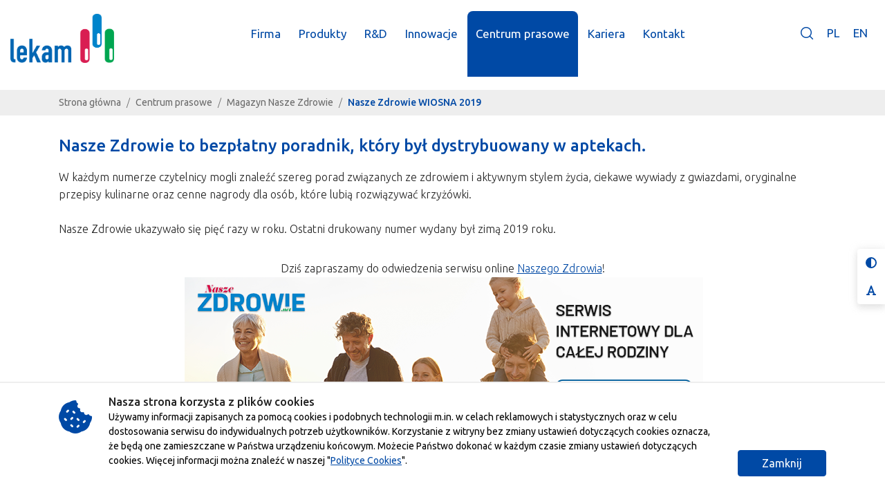

--- FILE ---
content_type: text/html; charset=utf-8
request_url: https://lekam.pl/pl/centrum-prasowe/magazyn-nasze-zdrowie/1162
body_size: 5717
content:
<!DOCTYPE html>
<html lang="pl">
<head>
	<title>Nasze Zdrowie WIOSNA 2019 - Magazyn Nasze Zdrowie - Centrum prasowe - LEKAM</title>
	<meta charset="UTF-8">
<meta name="viewport" content="width=device-width, initial-scale=1, shrink-to-fit=no">
<meta http-equiv="X-UA-Compatible" content="ie=edge">

<meta name="cmBaseDir"		content="/" />
<meta name="msapplication-TileColor" content="#ffffff">
<meta name="msapplication-TileImage" content="/_prj/static/main/favicon/ms-icon-144x144.png">
<meta name="theme-color"	content="##0049a5">

<meta name="cmBaseDir"		content="/" />
<meta name="keywords"		content="" />
<meta name="description"	content="Przedsiębiorstwo Farmaceutyczne LEK-AM Sp. z o.o. jest jedną z najdynamiczniej rozwijających się firm farmaceutycznych na polskim rynku." />

<meta name="robots" content="index" /><meta name="revised" content="2022-08-23T15:51:06+02:00" /><link rel="canonical" href="https://lekam.pl/pl/centrum-prasowe/magazyn-nasze-zdrowie/1162"/>
<link href="https://fonts.googleapis.com/css2?family=Ubuntu:wght@300;400;500;700&display=swap&subset=latin-ext" rel="stylesheet">

<link rel="apple-touch-icon" sizes="57x57" href="/_prj/static/main/favicon/apple-icon-57x57.png">
<link rel="apple-touch-icon" sizes="60x60" href="/_prj/static/main/favicon/apple-icon-60x60.png">
<link rel="apple-touch-icon" sizes="72x72" href="/_prj/static/main/favicon/apple-icon-72x72.png">
<link rel="apple-touch-icon" sizes="76x76" href="/_prj/static/main/favicon/apple-icon-76x76.png">
<link rel="apple-touch-icon" sizes="114x114" href="/_prj/static/main/favicon/apple-icon-114x114.png">
<link rel="apple-touch-icon" sizes="120x120" href="/_prj/static/main/favicon/apple-icon-120x120.png">
<link rel="apple-touch-icon" sizes="144x144" href="/_prj/static/main/favicon/apple-icon-144x144.png">
<link rel="apple-touch-icon" sizes="152x152" href="/_prj/static/main/favicon/apple-icon-152x152.png">
<link rel="apple-touch-icon" sizes="180x180" href="/_prj/static/main/favicon/apple-icon-180x180.png">
<link rel="icon" type="image/png" sizes="192x192"  href="/_prj/static/main/favicon/android-icon-192x192.png">
<link rel="icon" type="image/png" sizes="32x32" href="/_prj/static/main/favicon/favicon-32x32.png">
<link rel="icon" type="image/png" sizes="96x96" href="/_prj/static/main/favicon/favicon-96x96.png">
<link rel="icon" type="image/png" sizes="16x16" href="/_prj/static/main/favicon/favicon-16x16.png">
<link rel="manifest" href="/_prj/static/main/favicon/manifest.json">

<link href="/_prj/static/main/styles/vendor.min.css" rel="stylesheet">
<link href="/_prj/static/main/styles/style.min.css" rel="stylesheet">

<link href="/_frm/lib/vendor-front/font-awesome/v5/css/all.min.css" rel="stylesheet">
<link href="/_prj/static/main/styles/style-add.css" rel="stylesheet">

<meta name="lekamLang_prevSlideMessage"		content="Poprzedni slajd" />
<meta name="lekamLang_nextSlideMessage"		content="Następny slajd" />
<meta name="lekamLang_firstSlideMessage"	content="To jest pierwszy slajd" />
<meta name="lekamLang_lastSlideMessage"		content="To jest ostatni slajd" />
<meta name="lekamLang_paginationBulletMessage" content="Idź do slajdu {{index}}" />


	<!-- Google Tag Manager -->
<script type="text/javascript" >(function(w,d,s,l,i){w[l]=w[l]||[];w[l].push({'gtm.start':
new Date().getTime(),event:'gtm.js'});var f=d.getElementsByTagName(s)[0],
j=d.createElement(s),dl=l!='dataLayer'?'&l='+l:'';j.async=true;j.src=
'https://www.googletagmanager.com/gtm.js?id='+i+dl;f.parentNode.insertBefore(j,f);
})(window,document,'script','dataLayer','GTM-MBTQD34');</script>
<!-- End Google Tag Manager -->


</head>
<body>
	<!-- Google Tag Manager (noscript) -->
<noscript><iframe src="https://www.googletagmanager.com/ns.html?id=GTM-MBTQD34"
height="0" width="0" style="display:none;visibility:hidden"></iframe></noscript>
<!-- End Google Tag Manager (noscript) -->

	
	<!-- menuTop -->
	<header>
	<a class="skip-link visually-hidden-focusable" href="#content" lang="pl">Przejdź do zawartości</a>
	
	<div class="wcag">
		<button type="button" class="btn" id="contrast-toggle">
			<svg xmlns="http://www.w3.org/2000/svg" viewBox="0 0 512 512"><!--!Font Awesome Free 6.7.2 by @fontawesome - https://fontawesome.com License - https://fontawesome.com/license/free Copyright 2025 Fonticons, Inc.--><path d="M448 256c0-106-86-192-192-192l0 384c106 0 192-86 192-192zM0 256a256 256 0 1 1 512 0A256 256 0 1 1 0 256z"/></svg><span class="sr-only" lang="pl">Kontrast</span>
		</button>
					
		<button type="button" class="btn" id="font-size-toggle">
			<svg xmlns="http://www.w3.org/2000/svg" viewBox="0 0 448 512"><!--!Font Awesome Free 6.7.2 by @fontawesome - https://fontawesome.com License - https://fontawesome.com/license/free Copyright 2025 Fonticons, Inc.--><path d="M254 52.8C249.3 40.3 237.3 32 224 32s-25.3 8.3-30 20.8L57.8 416 32 416c-17.7 0-32 14.3-32 32s14.3 32 32 32l96 0c17.7 0 32-14.3 32-32s-14.3-32-32-32l-1.8 0 18-48 159.6 0 18 48-1.8 0c-17.7 0-32 14.3-32 32s14.3 32 32 32l96 0c17.7 0 32-14.3 32-32s-14.3-32-32-32l-25.8 0L254 52.8zM279.8 304l-111.6 0L224 155.1 279.8 304z"/></svg><span class="sr-only" lang="pl">Czcionka</span>
		</button>
	</div>
	
	<div class="container-fluid">
		<nav class="navbar navbar-expand-md">

			<a class="brand" href="/">
				<img src="/_prj/static/main/images/lekam.png" alt="Lekam">
				<small>Dbamy o Twoje zdrowie każdego dnia</small>
			</a>

			<div class="d-flex d-md-none align-items-center ml-auto">
						<a href="" role="button" class="search-link" data-toggle="modal" data-target="#searchModal">
							<i class="icon-search mt-lg-n1"></i>
							<span class="sr-only" lang="pl">Szukaj</span>
						</a>

						<!-- [1] --><!-- [3] --><div class="dropdown">
	<button class="btn btn-lang dropdown-toggle" type="button"  data-toggle="dropdown" aria-haspopup="true" aria-expanded="false">
		<i class="icon-world-wide"></i>
		<span class="sr-only">Język</span>
	</button>
	<ul class="nav-lang dropdown-menu dropdown-menu-right">
			<li class="nav-item active" lang="pl">
			<a href="https://lekam.pl/pl/centrum-prasowe/magazyn-nasze-zdrowie" class="nav-link">PL</a>
		</li>
			<li class="nav-item " lang="en">
			<a href="https://lekam.pl/en" class="nav-link">EN</a>
		</li>
		</ul>
</div>

					
					</div>
				<button class="navbar-toggler" type="button" data-toggle="collapse" data-target="#navbarNav" aria-controls="navbarNav" aria-expanded="false" aria-label="Toggle navigation">
					<span class="navbar-toggler-icon"></span>
				</button>

			<div class="d-flex flex-column flex-wrap menu-site flex-xl-row align-self-lg-end ml-lg-auto w-100">



				<div class="collapse navbar-collapse ml-lg-auto" id="navbarNav">
					<ul class="navbar-nav">
																	<li class="nav-item  dropdown">
							<a class="nav-link dropdown-toggle" href="#" id="productsDropdown" role="button" data-toggle="dropdown" aria-haspopup="true" aria-expanded="false">
								Firma
							</a>
							<div class="dropdown-menu" aria-labelledby="productsDropdown">
															<a class="dropdown-item " href="/firma/o-nas"
			>O nas</a>
															<a class="dropdown-item " href="/produkcja-kontraktowa"
			>Produkcja kontraktowa </a>
															<a class="dropdown-item " href="/firma/74"
			>Raport przejrzystości</a>
														</div>
						</li>
																							<li class="nav-item  dropdown">
							<a class="nav-link dropdown-toggle" href="#" id="productsDropdown" role="button" data-toggle="dropdown" aria-haspopup="true" aria-expanded="false">
								Produkty
							</a>
							<div class="dropdown-menu" aria-labelledby="productsDropdown">
															<a class="dropdown-item " href="/produkty/nowosci-produktowe"
			>Nowości produktowe</a>
															<a class="dropdown-item " href="/produkty/leki-na-recepte"
			>Leki na receptę</a>
															<a class="dropdown-item " href="/produkty/leki-bez-recepty"
			>Leki bez recepty</a>
															<a class="dropdown-item " href="/produkty/suplementy-diety"
			>Suplementy diety</a>
															<a class="dropdown-item " href="/produkty/wyroby-medyczne"
			>Wyroby medyczne</a>
															<a class="dropdown-item " href="/produkty/kosmetyki"
			>Kosmetyki</a>
														</div>
						</li>
																							<li class="nav-item ">
							<a class="nav-link" href="/badania-i-rozwoj"
			>R&D</a>
						</li>
																							<li class="nav-item  dropdown">
							<a class="nav-link dropdown-toggle" href="#" id="productsDropdown" role="button" data-toggle="dropdown" aria-haspopup="true" aria-expanded="false">
								Innowacje
							</a>
							<div class="dropdown-menu" aria-labelledby="productsDropdown">
															<a class="dropdown-item " href="/projekty-dofinansowane"
			>Projekty dofinansowane PL</a>
															<a class="dropdown-item " href="/projekty-dofinansowane-ue"
			>Projekty dofinansowane UE</a>
														</div>
						</li>
																							<li class="nav-item active dropdown">
							<a class="nav-link dropdown-toggle" href="#" id="productsDropdown" role="button" data-toggle="dropdown" aria-haspopup="true" aria-expanded="false">
								Centrum prasowe
							</a>
							<div class="dropdown-menu" aria-labelledby="productsDropdown">
															<a class="dropdown-item " href="/centrum-prasowe/aktualnosci"
			>Aktualności</a>
															<a class="dropdown-item " href="/centrum-prasowe/lekam-w-mediach"
			>LEK-AM w mediach</a>
															<a class="dropdown-item active" href="/centrum-prasowe/magazyn-nasze-zdrowie"
			>Magazyn Nasze Zdrowie</a>
															<a class="dropdown-item " href="/centrum-prasowe/nagrody"
			>Nagrody</a>
															<a class="dropdown-item " href="/centrum-prasowe/76"
			>LEK-AM wspiera</a>
														</div>
						</li>
																							<li class="nav-item ">
							<a class="nav-link" href="https://lekam.kariera.pro/"
			target="_blank">Kariera</a>
						</li>
																							<li class="nav-item  dropdown">
							<a class="nav-link dropdown-toggle" href="#" id="productsDropdown" role="button" data-toggle="dropdown" aria-haspopup="true" aria-expanded="false">
								Kontakt
							</a>
							<div class="dropdown-menu" aria-labelledby="productsDropdown">
															<a class="dropdown-item " href="/kontakt/dane-teleadresowe"
			>Dane teleadresowe</a>
															<a class="dropdown-item " href="/kontakt/kontakt-dla-prasy"
			>Kontakt dla prasy</a>
															<a class="dropdown-item " href="/kontakt/formularz-kontaktowy"
			>Formularz kontaktowy</a>
															<a class="dropdown-item " href="/kontakt/zgloszenie-dzialania-niepozadanego"
			>Zgłoszenie działania niepożądanego</a>
														</div>
						</li>
																</ul>


				</div>

				<div class="d-none d-md-flex align-items-center order-xl-last mt-auto ml-auto mb-md-40 mb-lg-0 mb-10 mb-md-0">
					<a href="" role="button" class="search-link" data-toggle="modal" data-target="#searchModal">
						<i class="icon-search mt-lg-n1"></i>
						<span class="sr-only" lang="pl">Szukaj</span>
					</a>

					<!-- [1] --><!-- [3] --><div class="dropdown">
	<button class="btn btn-lang dropdown-toggle" type="button"  data-toggle="dropdown" aria-haspopup="true" aria-expanded="false">
		<i class="icon-world-wide"></i>
		<span class="sr-only">Język</span>
	</button>
	<ul class="nav-lang dropdown-menu dropdown-menu-right">
			<li class="nav-item active" lang="pl">
			<a href="https://lekam.pl/pl/centrum-prasowe/magazyn-nasze-zdrowie" class="nav-link">PL</a>
		</li>
			<li class="nav-item " lang="en">
			<a href="https://lekam.pl/en" class="nav-link">EN</a>
		</li>
		</ul>
</div>

				
				</div>
			

			</div>



		</nav>
	</div>
</header>
	<!-- /menuTop -->
	
	<!-- path -->
	<div class="bg-gray-200">
	<div class="container">
		<nav aria-label="breadcrumb">
			<ol class="breadcrumb">
												<li class="breadcrumb-item" ><a href="/" >Strona główna</a></li>
																<li class="breadcrumb-item" ><a href="/centrum-prasowe" >Centrum prasowe</a></li>
																<li class="breadcrumb-item active" aria-current="page">Magazyn Nasze Zdrowie</li>
										</ol>
		</nav>
	</div>
</div>
	<!-- /path -->
	
	<main id="content">
	
		
		

		

		<div class="container mb-60">

			<!-- pageContent -->
			<h1 class="h2 app-color-1 sr-only" id="page-title">Magazyn Nasze Zdrowie</h1>
			<!-- /pageContent -->


			

			

						<!-- pageContent -->
			<div id="page-content"><h2 class="app-color-1">Nasze Zdrowie to bezpłatny poradnik, kt&oacute;ry był dystrybuowany w aptekach.</h2>

<p>W każdym numerze czytelnicy mogli znaleźć szereg porad związanych ze zdrowiem i aktywnym stylem życia, ciekawe wywiady z gwiazdami, oryginalne przepisy kulinarne oraz cenne nagrody dla os&oacute;b, kt&oacute;re lubią rozwiązywać krzyż&oacute;wki.&nbsp;<br />
<br />
Nasze Zdrowie ukazywało&nbsp;się pięć razy w roku. Ostatni drukowany numer wydany był zimą 2019 roku.</p>

<p style="text-align:center">Dziś zapraszamy do odwiedzenia serwisu online <a href="http://naszezdrowie.net/" target="_blank">Naszego Zdrowia</a>!<br />
&nbsp;<a href="https://naszezdrowie.net" target="_blank"><img alt="" class="img:fluid" src="/pub/Image/aktualnosci/Nasze_Zdrowie.png" /></a><br />
&nbsp;</p>

<p style="text-align:center">&nbsp;</p>
</div>
			<!-- /pageContent -->
			
					
	<!-- pageTitle -->
	<h1 class="h2 app-color-1" id="page-title">Nasze Zdrowie WIOSNA 2019</h1>
	<!-- /pageTitle -->
	
	<div class="date mt-0 mb-30">2019-03-04</div>

		
		<h3 class="font-24 font-weight-light app-color-1">Magazyn Nasze Zdrowie</h3>
		
	<p>Z przyjemnością informujemy, iż na rynku dostępne jest wydanie - <strong>Nasze Zdrowie WIOSNA 2019 !</strong></p>

<p>Miłej lektury!</p>

<p>&nbsp;</p>

<p><img alt="" src="/pub/Image/2021/PR-aktualnosci/Nasze-Zdrowie/nz12019.jpg" style="width: 400px; height: 577px;" /></p>

<p>&nbsp;</p>

<p>&nbsp;</p>

<p>&nbsp;</p>


	
	
	<hr class="my-30">
	<div class="d-flex flex-column flex-md-row justify-content-md-between align-items-md-center my-10">
		<a href="https://lekam.pl/pl/centrum-prasowe/magazyn-nasze-zdrowie" class="btn btn-outline-primary btn-bounce-h px-20"><i class="icon-arrow-left mr-20"></i> Wstecz</a>
		<!-- <a href="">Zobacz wszystkie aktualności</a> -->
	</div>


			

		</div>

		

		

	</main>
	
    <footer>
        <div class="container">
            
			<!-- footerMenu -->
			
			<!-- /footerMenu -->
					
			<!-- footerMenu -->
			<div class="row mb-40">
						<div class="col-sm-6 col-md-4 col-lg-2 mb-40">
				<h2><a href="/firma" >Firma</a></h2>
									<a href="/firma/o-nas"
					 class="nav-link">O nas</a>
									<a href="/produkcja-kontraktowa"
					 class="nav-link">Produkcja kontraktowa </a>
									<a href="/firma/74"
					 class="nav-link">Raport przejrzystości</a>
							</div>
								<div class="col-sm-6 col-md-4 col-lg-2 mb-40">
				<h2><a href="/produkty" >Produkty</a></h2>
									<a href="/produkty/nowosci-produktowe"
					 class="nav-link">Nowości produktowe</a>
									<a href="/produkty/leki-na-recepte"
					 class="nav-link">Leki na receptę</a>
									<a href="/produkty/leki-bez-recepty"
					 class="nav-link">Leki bez recepty</a>
									<a href="/produkty/suplementy-diety"
					 class="nav-link">Suplementy diety</a>
									<a href="/produkty/wyroby-medyczne"
					 class="nav-link">Wyroby medyczne</a>
									<a href="/produkty/kosmetyki"
					 class="nav-link">Kosmetyki</a>
							</div>
											<div class="col-sm-6 col-md-4 col-lg-2 mb-40">
				<h2><a href="/innowacje" >Innowacje</a></h2>
									<a href="/projekty-dofinansowane"
					 class="nav-link">Projekty dofinansowane PL</a>
									<a href="/projekty-dofinansowane-ue"
					 class="nav-link">Projekty dofinansowane UE</a>
							</div>
								<div class="col-sm-6 col-md-4 col-lg-2 mb-40">
				<h2><a href="/centrum-prasowe" >Centrum prasowe</a></h2>
									<a href="/centrum-prasowe/aktualnosci"
					 class="nav-link">Aktualności</a>
									<a href="/centrum-prasowe/lekam-w-mediach"
					 class="nav-link">LEK-AM w mediach</a>
									<a href="/centrum-prasowe/magazyn-nasze-zdrowie"
					 class="nav-link">Magazyn Nasze Zdrowie</a>
									<a href="/centrum-prasowe/nagrody"
					 class="nav-link">Nagrody</a>
									<a href="/centrum-prasowe/76"
					 class="nav-link">LEK-AM wspiera</a>
							</div>
											<div class="col-sm-6 col-md-4 col-lg-2 mb-40">
				<h2><a href="/kontakt" >Kontakt</a></h2>
									<a href="/kontakt/dane-teleadresowe"
					 class="nav-link">Dane teleadresowe</a>
									<a href="/kontakt/kontakt-dla-prasy"
					 class="nav-link">Kontakt dla prasy</a>
									<a href="/kontakt/formularz-kontaktowy"
					 class="nav-link">Formularz kontaktowy</a>
									<a href="/kontakt/zgloszenie-dzialania-niepozadanego"
					 class="nav-link">Zgłoszenie działania niepożądanego</a>
							</div>
			</div>
			<!-- /footerMenu -->
					
        </div>
		
		<div class="footer-bottom">
	<div class="container">
		<div class="footer-bottom-nav">
			<a href="#" class="footer-bottom-link">Copyright © LEK-AM</a>
							<a href="/polityka-prywatnosci"  class="footer-bottom-link">
									Polityka Prywatności i cookies
								</a>
							<a href="/deklaracja-dostepnosci"  class="footer-bottom-link">
									Deklaracja dostępności
								</a>
							<a href="https://www.enigmatis.pl" target="_blank" class="footer-bottom-link">
									Created by Enigmatis
								</a>
							<a href="https://www.linkedin.com/company/lekam/" target="_blank" class="footer-bottom-link">
									<i class="icon-social-linkedIn"></i>
					<span class="sr-only">Linkedin</span>
								</a>
					</div>
	</div>
</div>
		
    </footer>

	<!-- Start Cookie -->
<div class="cookies" id="cookieInfoBox">
	<div class="container d-flex flex-column flex-sm-row">
		<i class="icon-cookies mr-4"></i>
		<div class="mr-4">
			<strong class="h4">Nasza strona korzysta z plików cookies</strong>
			<p>Używamy informacji zapisanych za pomocą cookies i podobnych technologii m.in. w celach reklamowych i
									statystycznych oraz w celu dostosowania serwisu do indywidualnych potrzeb użytkowników. Korzystanie z
									witryny bez zmiany ustawień dotyczących cookies oznacza, że będą one zamieszczane w Państwa urządzeniu
									końcowym. Możecie Państwo dokonać w każdym czasie zmiany ustawień dotyczących cookies. Więcej informacji
									można znaleźć w naszej "<a href='/cookies'>Polityce Cookies</a>".</p>
		</div>
		<div class="ml-sm-auto align-self-sm-end mb-3">
			<button class="btn btn-primary closeButton">Zamknij</button>
		</div>
	</div>
</div>
<!-- End Cookie -->

	<!-- Modal -->
<div id="dialogs">
<div class="modal fade" id="searchModal" tabindex="-1" aria-hidden="true">
	<div class="modal-dialog modal-lg">
		<div class="modal-content modal-search">
		<form action="/wyniki-wyszukiwania" method="GET">
			<div class="input-group input-group-lg">
				<input type="text" class="form-control border-0" placeholder="Szukaj" aria-label="Szukaj w serwisie" name="searchText">
				<div class="input-group-append">
					<button class="btn" type="submit" id="button-addon2">
						<i class="icon-search app-color-1"></i>
						<span class="sr-only">Szukaj w serwisie</span>
					</button>
				</div>
			</div>

			<button type="button" class="close" data-dismiss="modal" aria-label="Close">
				<span aria-hidden="true" class="icon-close white"></span>
			</button>
		</form>
		</div>
	</div>
</div>
</div>

<div class="bs4-xs d-block d-sm-none"></div>
<div class="bs4-sm d-none d-sm-block d-md-none"></div>
<div class="bs4-md d-none d-md-block d-lg-none"></div>
<div class="bs4-lg d-none d-lg-block d-xl-none"></div>
<div class="bs4-xl d-none d-xl-block"></div>

<script type="text/javascript" src="/_prj/static/main/js/vendor.min.js"></script>
<script type="text/javascript" src="/_prj/static/main/js/script.min.js"></script>
<script type="text/javascript" src="/_prj/static/main/js/style.min.js"></script>

<script type="text/javascript" src="/_prj/static/main/js/script-add.js"></script>

<script type="text/javascript" src="/_frm/lib/vendor-front/jquery-validation/jquery.validate.min.js"></script>
<script type="text/javascript" src="/_frm/lib/vendor-front/jquery-validation/additional-methods.min.js"></script>
<script type="text/javascript" src="/_frm/static/main/js/cms.js"></script>

<script type="text/javascript" src="/_frm/lib/vendor-front/jquery-validation/localization/messages_pl.min.js"></script>


<script type="text/javascript" >



	$().ready(function(){
	
	
			var listLiNode = $("ol.breadcrumb > li").last();
			listLiNode.removeClass("active");
			listLiNode.html("<a href='https://lekam.pl/pl/centrum-prasowe/magazyn-nasze-zdrowie'>Magazyn Nasze Zdrowie</a>");
			listLiNode.after("<li class='breadcrumb-item active'>Nasze Zdrowie WIOSNA 2019</li>");
		
	
		lightbox.option({
			"albumLabel": "Obrazek %1 z %2"
		});
	
		
	});

</script>

	
</body>
</html>

--- FILE ---
content_type: text/css
request_url: https://lekam.pl/_prj/static/main/styles/style.min.css
body_size: 47030
content:
:root{--blue:#007bff;--indigo:#6610f2;--purple:#6f42c1;--pink:#e83e8c;--red:#dc3545;--orange:#fd7e14;--yellow:#ffc107;--green:#28a745;--teal:#20c997;--cyan:#17a2b8;--white:#fff;--gray:#6c757d;--gray-dark:#343a40;--primary:#007bff;--secondary:#6c757d;--success:#28a745;--info:#17a2b8;--warning:#ffc107;--danger:#dc3545;--light:#f8f9fa;--dark:#343a40;--breakpoint-xs:0;--breakpoint-sm:567px;--breakpoint-md:768px;--breakpoint-lg:992px;--breakpoint-xl:1200px;--breakpoint-xxl:1400px;--font-family-sans-serif:-apple-system, BlinkMacSystemFont, "Segoe UI", Roboto, "Helvetica Neue", Arial, "Noto Sans", sans-serif, "Apple Color Emoji", "Segoe UI Emoji", "Segoe UI Symbol", "Noto Color Emoji";--font-family-monospace:SFMono-Regular, Menlo, Monaco, Consolas, "Liberation Mono", "Courier New", monospace}*,:after,:before{box-sizing:border-box}html{font-family:sans-serif;line-height:1.15;-webkit-text-size-adjust:100%;-webkit-tap-highlight-color:#fff0}article,aside,figcaption,figure,footer,header,hgroup,main,nav,section{display:block}body{margin:0;font-family:-apple-system,BlinkMacSystemFont,Segoe UI,Roboto,Helvetica Neue,Arial,Noto Sans,sans-serif,Apple Color Emoji,Segoe UI Emoji,Segoe UI Symbol,Noto Color Emoji;font-size:1rem;font-weight:400;line-height:1.5;color:#212529;text-align:left;background-color:#fff}[tabindex="-1"]:focus{outline:0!important}hr{box-sizing:content-box;height:0;overflow:visible}h1,h2,h3,h4,h5,h6{margin-top:0;margin-bottom:.5rem}p{margin-top:0;margin-bottom:1rem}abbr[data-original-title],abbr[title]{text-decoration:underline;text-decoration:underline dotted;cursor:help;border-bottom:0;text-decoration-skip-ink:none}address{font-style:normal;line-height:inherit}address,dl,ol,ul{margin-bottom:1rem}dl,ol,ul{margin-top:0}ol ol,ol ul,ul ol,ul ul{margin-bottom:0}dt{font-weight:700}dd{margin-bottom:.5rem;margin-left:0}blockquote{margin:0 0 1rem}b,strong{font-weight:700}small{font-size:80%}sub,sup{position:relative;font-size:75%;line-height:0;vertical-align:baseline}sub{bottom:-.25em}sup{top:-.5em}a{color:#007bff;text-decoration:none;background-color:#fff0}a:hover{color:#0056b3;text-decoration:underline}a:not([href]):not([tabindex]),a:not([href]):not([tabindex]):focus,a:not([href]):not([tabindex]):hover{color:inherit;text-decoration:none}a:not([href]):not([tabindex]):focus{outline:0}code,kbd,pre,samp{font-family:SFMono-Regular,Menlo,Monaco,Consolas,Liberation Mono,Courier New,monospace;font-size:1em}pre{margin-top:0;margin-bottom:1rem;overflow:auto}figure{margin:0 0 1rem}img{border-style:none}img,svg{vertical-align:middle}svg{overflow:hidden}table{border-collapse:collapse}caption{padding-top:.75rem;padding-bottom:.75rem;color:#6c757d;text-align:left;caption-side:bottom}th{text-align:inherit}label{display:inline-block;margin-bottom:.5rem}button{border-radius:0}button:focus{outline:1px dotted;outline:5px auto -webkit-focus-ring-color}button,input,optgroup,select,textarea{margin:0;font-family:inherit;font-size:inherit;line-height:inherit}button,input{overflow:visible}button,select{text-transform:none}select{word-wrap:normal}[type="button"],[type="reset"],[type="submit"],button{-webkit-appearance:button}[type="button"]:not(:disabled),[type="reset"]:not(:disabled),[type="submit"]:not(:disabled),button:not(:disabled){cursor:pointer}[type="button"]::-moz-focus-inner,[type="reset"]::-moz-focus-inner,[type="submit"]::-moz-focus-inner,button::-moz-focus-inner{padding:0;border-style:none}input[type="checkbox"],input[type="radio"]{box-sizing:border-box;padding:0}input[type="date"],input[type="datetime-local"],input[type="month"],input[type="time"]{-webkit-appearance:listbox}textarea{overflow:auto;resize:vertical}fieldset{min-width:0;padding:0;margin:0;border:0}legend{display:block;width:100%;max-width:100%;padding:0;margin-bottom:.5rem;font-size:1.5rem;line-height:inherit;color:inherit;white-space:normal}progress{vertical-align:baseline}[type="number"]::-webkit-inner-spin-button,[type="number"]::-webkit-outer-spin-button{height:auto}[type="search"]{outline-offset:-2px;-webkit-appearance:none}[type="search"]::-webkit-search-decoration{-webkit-appearance:none}::-webkit-file-upload-button{font:inherit;-webkit-appearance:button}output{display:inline-block}summary{display:list-item;cursor:pointer}template{display:none}[hidden]{display:none!important}.alert{position:relative;padding:.75rem 1.25rem;margin-bottom:1rem;border:1px solid #fff0;border-radius:.25rem}.alert-heading{color:inherit}.alert-link{font-weight:700}.alert-dismissible{padding-right:4rem}.alert-dismissible .close{position:absolute;top:0;right:0;padding:.75rem 1.25rem;color:inherit}.alert-primary{color:#004085;background-color:#cce5ff;border-color:#b8daff}.alert-primary hr{border-top-color:#9fcdff}.alert-primary .alert-link{color:#002752}.alert-secondary{color:#383d41;background-color:#e2e3e5;border-color:#d6d8db}.alert-secondary hr{border-top-color:#c8cbcf}.alert-secondary .alert-link{color:#202326}.alert-success{color:#155724;background-color:#d4edda;border-color:#c3e6cb}.alert-success hr{border-top-color:#b1dfbb}.alert-success .alert-link{color:#0b2e13}.alert-info{color:#0c5460;background-color:#d1ecf1;border-color:#bee5eb}.alert-info hr{border-top-color:#abdde5}.alert-info .alert-link{color:#062c33}.alert-warning{color:#856404;background-color:#fff3cd;border-color:#ffeeba}.alert-warning hr{border-top-color:#ffe8a1}.alert-warning .alert-link{color:#533f03}.alert-danger{color:#721c24;background-color:#f8d7da;border-color:#f5c6cb}.alert-danger hr{border-top-color:#f1b0b7}.alert-danger .alert-link{color:#491217}.alert-light{color:#818182;background-color:#fefefe;border-color:#fdfdfe}.alert-light hr{border-top-color:#ececf6}.alert-light .alert-link{color:#686868}.alert-dark{color:#1b1e21;background-color:#d6d8d9;border-color:#c6c8ca}.alert-dark hr{border-top-color:#b9bbbe}.alert-dark .alert-link{color:#040505}.h1,.h2,.h3,.h4,.h5,.h6,h1,h2,h3,h4,h5,h6{margin-bottom:.5rem;line-height:1.2}.h1,h1{font-size:2.5rem}.h2,h2{font-size:2rem}.h3,h3{font-size:1.75rem}.h4,h4{font-size:1.5rem}.h5,h5{font-size:1.25rem}.h6,h6{font-size:1rem}.lead{font-size:1.25rem;font-weight:300}.display-1{font-size:6rem}.display-1,.display-2{font-weight:300;line-height:1.2}.display-2{font-size:5.5rem}.display-3{font-size:4.5rem}.display-3,.display-4{font-weight:300;line-height:1.2}.display-4{font-size:3.5rem}hr{margin-top:1rem;margin-bottom:1rem;border:0;border-top:1px solid rgb(0 0 0 / .1)}.small,small{font-size:80%;font-weight:400}.mark,mark{padding:.2em;background-color:#fcf8e3}.list-inline,.list-unstyled{padding-left:0;list-style:none}.list-inline-item{display:inline-block}.list-inline-item:not(:last-child){margin-right:.5rem}.initialism{font-size:90%;text-transform:uppercase}.blockquote{margin-bottom:1rem;font-size:1.25rem}.blockquote-footer{display:block;font-size:80%;color:#6c757d}.blockquote-footer:before{content:"\2014\00A0"}.img-fluid,.img-thumbnail{max-width:100%;height:auto}.img-thumbnail{padding:.25rem;background-color:#fff;border:1px solid #dee2e6;border-radius:.25rem}.figure{display:inline-block}.figure-img{margin-bottom:.5rem;line-height:1}.figure-caption{font-size:90%;color:#6c757d}.container{width:100%;padding-right:15px;padding-left:15px;margin-right:auto;margin-left:auto}@media (min-width:567px){.container{max-width:540px}}@media (min-width:768px){.container{max-width:720px}}@media (min-width:992px){.container{max-width:960px}}@media (min-width:1200px){.container{max-width:1140px}}@media (min-width:1400px){.container{max-width:1320px}}.container-fluid{width:100%;padding-right:15px;padding-left:15px;margin-right:auto;margin-left:auto}.row{display:flex;flex-wrap:wrap;margin-right:-15px;margin-left:-15px}.no-gutters{margin-right:0;margin-left:0}.no-gutters>.col,.no-gutters>[class*="col-"]{padding-right:0;padding-left:0}.col,.col-1,.col-2,.col-3,.col-4,.col-5,.col-6,.col-7,.col-8,.col-9,.col-10,.col-11,.col-12,.col-auto,.col-lg,.col-lg-1,.col-lg-2,.col-lg-3,.col-lg-4,.col-lg-5,.col-lg-6,.col-lg-7,.col-lg-8,.col-lg-9,.col-lg-10,.col-lg-11,.col-lg-12,.col-lg-auto,.col-md,.col-md-1,.col-md-2,.col-md-3,.col-md-4,.col-md-5,.col-md-6,.col-md-7,.col-md-8,.col-md-9,.col-md-10,.col-md-11,.col-md-12,.col-md-auto,.col-sm,.col-sm-1,.col-sm-2,.col-sm-3,.col-sm-4,.col-sm-5,.col-sm-6,.col-sm-7,.col-sm-8,.col-sm-9,.col-sm-10,.col-sm-11,.col-sm-12,.col-sm-auto,.col-xl,.col-xl-1,.col-xl-2,.col-xl-3,.col-xl-4,.col-xl-5,.col-xl-6,.col-xl-7,.col-xl-8,.col-xl-9,.col-xl-10,.col-xl-11,.col-xl-12,.col-xl-auto,.col-xxl,.col-xxl-1,.col-xxl-2,.col-xxl-3,.col-xxl-4,.col-xxl-5,.col-xxl-6,.col-xxl-7,.col-xxl-8,.col-xxl-9,.col-xxl-10,.col-xxl-11,.col-xxl-12,.col-xxl-auto{position:relative;width:100%;padding-right:15px;padding-left:15px}.col{flex-basis:0%;flex-grow:1;max-width:100%}.col-auto{flex:0 0 auto;width:auto;max-width:100%}.col-1{flex:0 0 8.33333%;max-width:8.33333%}.col-2{flex:0 0 16.66667%;max-width:16.66667%}.col-3{flex:0 0 25%;max-width:25%}.col-4{flex:0 0 33.33333%;max-width:33.33333%}.col-5{flex:0 0 41.66667%;max-width:41.66667%}.col-6{flex:0 0 50%;max-width:50%}.col-7{flex:0 0 58.33333%;max-width:58.33333%}.col-8{flex:0 0 66.66667%;max-width:66.66667%}.col-9{flex:0 0 75%;max-width:75%}.col-10{flex:0 0 83.33333%;max-width:83.33333%}.col-11{flex:0 0 91.66667%;max-width:91.66667%}.col-12{flex:0 0 100%;max-width:100%}.order-first{order:-1}.order-last{order:13}.order-0{order:0}.order-1{order:1}.order-2{order:2}.order-3{order:3}.order-4{order:4}.order-5{order:5}.order-6{order:6}.order-7{order:7}.order-8{order:8}.order-9{order:9}.order-10{order:10}.order-11{order:11}.order-12{order:12}.offset-1{margin-left:8.33333%}.offset-2{margin-left:16.66667%}.offset-3{margin-left:25%}.offset-4{margin-left:33.33333%}.offset-5{margin-left:41.66667%}.offset-6{margin-left:50%}.offset-7{margin-left:58.33333%}.offset-8{margin-left:66.66667%}.offset-9{margin-left:75%}.offset-10{margin-left:83.33333%}.offset-11{margin-left:91.66667%}@media (min-width:567px){.col-sm{flex-basis:0%;flex-grow:1;max-width:100%}.col-sm-auto{flex:0 0 auto;width:auto;max-width:100%}.col-sm-1{flex:0 0 8.33333%;max-width:8.33333%}.col-sm-2{flex:0 0 16.66667%;max-width:16.66667%}.col-sm-3{flex:0 0 25%;max-width:25%}.col-sm-4{flex:0 0 33.33333%;max-width:33.33333%}.col-sm-5{flex:0 0 41.66667%;max-width:41.66667%}.col-sm-6{flex:0 0 50%;max-width:50%}.col-sm-7{flex:0 0 58.33333%;max-width:58.33333%}.col-sm-8{flex:0 0 66.66667%;max-width:66.66667%}.col-sm-9{flex:0 0 75%;max-width:75%}.col-sm-10{flex:0 0 83.33333%;max-width:83.33333%}.col-sm-11{flex:0 0 91.66667%;max-width:91.66667%}.col-sm-12{flex:0 0 100%;max-width:100%}.order-sm-first{order:-1}.order-sm-last{order:13}.order-sm-0{order:0}.order-sm-1{order:1}.order-sm-2{order:2}.order-sm-3{order:3}.order-sm-4{order:4}.order-sm-5{order:5}.order-sm-6{order:6}.order-sm-7{order:7}.order-sm-8{order:8}.order-sm-9{order:9}.order-sm-10{order:10}.order-sm-11{order:11}.order-sm-12{order:12}.offset-sm-0{margin-left:0}.offset-sm-1{margin-left:8.33333%}.offset-sm-2{margin-left:16.66667%}.offset-sm-3{margin-left:25%}.offset-sm-4{margin-left:33.33333%}.offset-sm-5{margin-left:41.66667%}.offset-sm-6{margin-left:50%}.offset-sm-7{margin-left:58.33333%}.offset-sm-8{margin-left:66.66667%}.offset-sm-9{margin-left:75%}.offset-sm-10{margin-left:83.33333%}.offset-sm-11{margin-left:91.66667%}}@media (min-width:768px){.col-md{flex-basis:0%;flex-grow:1;max-width:100%}.col-md-auto{flex:0 0 auto;width:auto;max-width:100%}.col-md-1{flex:0 0 8.33333%;max-width:8.33333%}.col-md-2{flex:0 0 16.66667%;max-width:16.66667%}.col-md-3{flex:0 0 25%;max-width:25%}.col-md-4{flex:0 0 33.33333%;max-width:33.33333%}.col-md-5{flex:0 0 41.66667%;max-width:41.66667%}.col-md-6{flex:0 0 50%;max-width:50%}.col-md-7{flex:0 0 58.33333%;max-width:58.33333%}.col-md-8{flex:0 0 66.66667%;max-width:66.66667%}.col-md-9{flex:0 0 75%;max-width:75%}.col-md-10{flex:0 0 83.33333%;max-width:83.33333%}.col-md-11{flex:0 0 91.66667%;max-width:91.66667%}.col-md-12{flex:0 0 100%;max-width:100%}.order-md-first{order:-1}.order-md-last{order:13}.order-md-0{order:0}.order-md-1{order:1}.order-md-2{order:2}.order-md-3{order:3}.order-md-4{order:4}.order-md-5{order:5}.order-md-6{order:6}.order-md-7{order:7}.order-md-8{order:8}.order-md-9{order:9}.order-md-10{order:10}.order-md-11{order:11}.order-md-12{order:12}.offset-md-0{margin-left:0}.offset-md-1{margin-left:8.33333%}.offset-md-2{margin-left:16.66667%}.offset-md-3{margin-left:25%}.offset-md-4{margin-left:33.33333%}.offset-md-5{margin-left:41.66667%}.offset-md-6{margin-left:50%}.offset-md-7{margin-left:58.33333%}.offset-md-8{margin-left:66.66667%}.offset-md-9{margin-left:75%}.offset-md-10{margin-left:83.33333%}.offset-md-11{margin-left:91.66667%}}@media (min-width:992px){.col-lg{flex-basis:0%;flex-grow:1;max-width:100%}.col-lg-auto{flex:0 0 auto;width:auto;max-width:100%}.col-lg-1{flex:0 0 8.33333%;max-width:8.33333%}.col-lg-2{flex:0 0 16.66667%;max-width:16.66667%}.col-lg-3{flex:0 0 25%;max-width:25%}.col-lg-4{flex:0 0 33.33333%;max-width:33.33333%}.col-lg-5{flex:0 0 41.66667%;max-width:41.66667%}.col-lg-6{flex:0 0 50%;max-width:50%}.col-lg-7{flex:0 0 58.33333%;max-width:58.33333%}.col-lg-8{flex:0 0 66.66667%;max-width:66.66667%}.col-lg-9{flex:0 0 75%;max-width:75%}.col-lg-10{flex:0 0 83.33333%;max-width:83.33333%}.col-lg-11{flex:0 0 91.66667%;max-width:91.66667%}.col-lg-12{flex:0 0 100%;max-width:100%}.order-lg-first{order:-1}.order-lg-last{order:13}.order-lg-0{order:0}.order-lg-1{order:1}.order-lg-2{order:2}.order-lg-3{order:3}.order-lg-4{order:4}.order-lg-5{order:5}.order-lg-6{order:6}.order-lg-7{order:7}.order-lg-8{order:8}.order-lg-9{order:9}.order-lg-10{order:10}.order-lg-11{order:11}.order-lg-12{order:12}.offset-lg-0{margin-left:0}.offset-lg-1{margin-left:8.33333%}.offset-lg-2{margin-left:16.66667%}.offset-lg-3{margin-left:25%}.offset-lg-4{margin-left:33.33333%}.offset-lg-5{margin-left:41.66667%}.offset-lg-6{margin-left:50%}.offset-lg-7{margin-left:58.33333%}.offset-lg-8{margin-left:66.66667%}.offset-lg-9{margin-left:75%}.offset-lg-10{margin-left:83.33333%}.offset-lg-11{margin-left:91.66667%}}@media (min-width:1200px){.col-xl{flex-basis:0%;flex-grow:1;max-width:100%}.col-xl-auto{flex:0 0 auto;width:auto;max-width:100%}.col-xl-1{flex:0 0 8.33333%;max-width:8.33333%}.col-xl-2{flex:0 0 16.66667%;max-width:16.66667%}.col-xl-3{flex:0 0 25%;max-width:25%}.col-xl-4{flex:0 0 33.33333%;max-width:33.33333%}.col-xl-5{flex:0 0 41.66667%;max-width:41.66667%}.col-xl-6{flex:0 0 50%;max-width:50%}.col-xl-7{flex:0 0 58.33333%;max-width:58.33333%}.col-xl-8{flex:0 0 66.66667%;max-width:66.66667%}.col-xl-9{flex:0 0 75%;max-width:75%}.col-xl-10{flex:0 0 83.33333%;max-width:83.33333%}.col-xl-11{flex:0 0 91.66667%;max-width:91.66667%}.col-xl-12{flex:0 0 100%;max-width:100%}.order-xl-first{order:-1}.order-xl-last{order:13}.order-xl-0{order:0}.order-xl-1{order:1}.order-xl-2{order:2}.order-xl-3{order:3}.order-xl-4{order:4}.order-xl-5{order:5}.order-xl-6{order:6}.order-xl-7{order:7}.order-xl-8{order:8}.order-xl-9{order:9}.order-xl-10{order:10}.order-xl-11{order:11}.order-xl-12{order:12}.offset-xl-0{margin-left:0}.offset-xl-1{margin-left:8.33333%}.offset-xl-2{margin-left:16.66667%}.offset-xl-3{margin-left:25%}.offset-xl-4{margin-left:33.33333%}.offset-xl-5{margin-left:41.66667%}.offset-xl-6{margin-left:50%}.offset-xl-7{margin-left:58.33333%}.offset-xl-8{margin-left:66.66667%}.offset-xl-9{margin-left:75%}.offset-xl-10{margin-left:83.33333%}.offset-xl-11{margin-left:91.66667%}}@media (min-width:1400px){.col-xxl{flex-basis:0%;flex-grow:1;max-width:100%}.col-xxl-auto{flex:0 0 auto;width:auto;max-width:100%}.col-xxl-1{flex:0 0 8.33333%;max-width:8.33333%}.col-xxl-2{flex:0 0 16.66667%;max-width:16.66667%}.col-xxl-3{flex:0 0 25%;max-width:25%}.col-xxl-4{flex:0 0 33.33333%;max-width:33.33333%}.col-xxl-5{flex:0 0 41.66667%;max-width:41.66667%}.col-xxl-6{flex:0 0 50%;max-width:50%}.col-xxl-7{flex:0 0 58.33333%;max-width:58.33333%}.col-xxl-8{flex:0 0 66.66667%;max-width:66.66667%}.col-xxl-9{flex:0 0 75%;max-width:75%}.col-xxl-10{flex:0 0 83.33333%;max-width:83.33333%}.col-xxl-11{flex:0 0 91.66667%;max-width:91.66667%}.col-xxl-12{flex:0 0 100%;max-width:100%}.order-xxl-first{order:-1}.order-xxl-last{order:13}.order-xxl-0{order:0}.order-xxl-1{order:1}.order-xxl-2{order:2}.order-xxl-3{order:3}.order-xxl-4{order:4}.order-xxl-5{order:5}.order-xxl-6{order:6}.order-xxl-7{order:7}.order-xxl-8{order:8}.order-xxl-9{order:9}.order-xxl-10{order:10}.order-xxl-11{order:11}.order-xxl-12{order:12}.offset-xxl-0{margin-left:0}.offset-xxl-1{margin-left:8.33333%}.offset-xxl-2{margin-left:16.66667%}.offset-xxl-3{margin-left:25%}.offset-xxl-4{margin-left:33.33333%}.offset-xxl-5{margin-left:41.66667%}.offset-xxl-6{margin-left:50%}.offset-xxl-7{margin-left:58.33333%}.offset-xxl-8{margin-left:66.66667%}.offset-xxl-9{margin-left:75%}.offset-xxl-10{margin-left:83.33333%}.offset-xxl-11{margin-left:91.66667%}}.table{width:100%;margin-bottom:1rem;color:#212529}.table td,.table th{padding:.75rem;vertical-align:top;border-top:1px solid #dee2e6}.table thead th{vertical-align:bottom;border-bottom:2px solid #dee2e6}.table tbody+tbody{border-top:2px solid #dee2e6}.table-sm td,.table-sm th{padding:.3rem}.table-bordered,.table-bordered td,.table-bordered th{border:1px solid #dee2e6}.table-bordered thead td,.table-bordered thead th{border-bottom-width:2px}.table-borderless tbody+tbody,.table-borderless td,.table-borderless th,.table-borderless thead th{border:0}.table-striped tbody tr:nth-of-type(odd){background-color:rgb(0 0 0 / .05)}.table-hover tbody tr:hover{color:#212529;background-color:rgb(0 0 0 / .075)}.table-primary,.table-primary>td,.table-primary>th{background-color:#b8daff}.table-primary tbody+tbody,.table-primary td,.table-primary th,.table-primary thead th{border-color:#7abaff}.table-hover .table-primary:hover,.table-hover .table-primary:hover>td,.table-hover .table-primary:hover>th{background-color:#9fcdff}.table-secondary,.table-secondary>td,.table-secondary>th{background-color:#d6d8db}.table-secondary tbody+tbody,.table-secondary td,.table-secondary th,.table-secondary thead th{border-color:#b3b7bb}.table-hover .table-secondary:hover,.table-hover .table-secondary:hover>td,.table-hover .table-secondary:hover>th{background-color:#c8cbcf}.table-success,.table-success>td,.table-success>th{background-color:#c3e6cb}.table-success tbody+tbody,.table-success td,.table-success th,.table-success thead th{border-color:#8fd19e}.table-hover .table-success:hover,.table-hover .table-success:hover>td,.table-hover .table-success:hover>th{background-color:#b1dfbb}.table-info,.table-info>td,.table-info>th{background-color:#bee5eb}.table-info tbody+tbody,.table-info td,.table-info th,.table-info thead th{border-color:#86cfda}.table-hover .table-info:hover,.table-hover .table-info:hover>td,.table-hover .table-info:hover>th{background-color:#abdde5}.table-warning,.table-warning>td,.table-warning>th{background-color:#ffeeba}.table-warning tbody+tbody,.table-warning td,.table-warning th,.table-warning thead th{border-color:#ffdf7e}.table-hover .table-warning:hover,.table-hover .table-warning:hover>td,.table-hover .table-warning:hover>th{background-color:#ffe8a1}.table-danger,.table-danger>td,.table-danger>th{background-color:#f5c6cb}.table-danger tbody+tbody,.table-danger td,.table-danger th,.table-danger thead th{border-color:#ed969e}.table-hover .table-danger:hover,.table-hover .table-danger:hover>td,.table-hover .table-danger:hover>th{background-color:#f1b0b7}.table-light,.table-light>td,.table-light>th{background-color:#fdfdfe}.table-light tbody+tbody,.table-light td,.table-light th,.table-light thead th{border-color:#fbfcfc}.table-hover .table-light:hover,.table-hover .table-light:hover>td,.table-hover .table-light:hover>th{background-color:#ececf6}.table-dark,.table-dark>td,.table-dark>th{background-color:#c6c8ca}.table-dark tbody+tbody,.table-dark td,.table-dark th,.table-dark thead th{border-color:#95999c}.table-hover .table-dark:hover,.table-hover .table-dark:hover>td,.table-hover .table-dark:hover>th{background-color:#b9bbbe}.table-active,.table-active>td,.table-active>th,.table-hover .table-active:hover,.table-hover .table-active:hover>td,.table-hover .table-active:hover>th{background-color:rgb(0 0 0 / .075)}.table .thead-dark th{color:#fff;background-color:#343a40;border-color:#454d55}.table .thead-light th{color:#495057;background-color:#e9ecef;border-color:#dee2e6}.table-dark{color:#fff;background-color:#343a40}.table-dark td,.table-dark th,.table-dark thead th{border-color:#454d55}.table-dark.table-bordered{border:0}.table-dark.table-striped tbody tr:nth-of-type(odd){background-color:hsl(0 0% 100% / .05)}.table-dark.table-hover tbody tr:hover{color:#fff;background-color:hsl(0 0% 100% / .075)}@media (max-width:566.98px){.table-responsive-sm{display:block;width:100%;overflow-x:auto;-webkit-overflow-scrolling:touch}.table-responsive-sm>.table-bordered{border:0}}@media (max-width:767.98px){.table-responsive-md{display:block;width:100%;overflow-x:auto;-webkit-overflow-scrolling:touch}.table-responsive-md>.table-bordered{border:0}}@media (max-width:991.98px){.table-responsive-lg{display:block;width:100%;overflow-x:auto;-webkit-overflow-scrolling:touch}.table-responsive-lg>.table-bordered{border:0}}@media (max-width:1199.98px){.table-responsive-xl{display:block;width:100%;overflow-x:auto;-webkit-overflow-scrolling:touch}.table-responsive-xl>.table-bordered{border:0}}@media (max-width:1399.98px){.table-responsive-xxl{display:block;width:100%;overflow-x:auto;-webkit-overflow-scrolling:touch}.table-responsive-xxl>.table-bordered{border:0}}.table-responsive{display:block;width:100%;overflow-x:auto;-webkit-overflow-scrolling:touch}.table-responsive>.table-bordered{border:0}.form-control{display:block;width:100%;height:calc(1.5em + 0.75rem + 2px);padding:.375rem .75rem;font-size:1rem;font-weight:400;line-height:1.5;color:#495057;background-color:#fff;background-clip:padding-box;border:1px solid #6B748E;border-radius:.25rem;transition:border-color 0.15s ease-in-out,box-shadow 0.15s ease-in-out}@media (prefers-reduced-motion:reduce){.form-control{transition:none}}.form-control::-ms-expand{background-color:#fff0;border:0}.form-control:focus{color:#495057;background-color:#fff;border-color:#80bdff;outline:0;box-shadow:0 0 0 .2rem rgb(0 123 255 / .25)}.form-control::placeholder{color:#6c757d;opacity:1}.form-control:disabled,.form-control[readonly]{background-color:#e9ecef;opacity:1}select.form-control:focus::-ms-value{color:#495057;background-color:#fff}.form-control-file,.form-control-range{display:block;width:100%}.col-form-label{padding-top:calc(0.375rem + 1px);padding-bottom:calc(0.375rem + 1px);margin-bottom:0;font-size:inherit;line-height:1.5}.col-form-label-lg{padding-top:calc(0.5rem + 1px);padding-bottom:calc(0.5rem + 1px);font-size:1.25rem;line-height:1.5}.col-form-label-sm{padding-top:calc(0.25rem + 1px);padding-bottom:calc(0.25rem + 1px);font-size:.875rem;line-height:1.5}.form-control-plaintext{display:block;width:100%;padding-top:.375rem;padding-bottom:.375rem;margin-bottom:0;line-height:1.5;color:#212529;background-color:#fff0;border:solid #fff0;border-width:1px 0}.form-control-plaintext.form-control-lg,.form-control-plaintext.form-control-sm{padding-right:0;padding-left:0}.form-control-sm{height:calc(1.5em + 0.5rem + 2px);padding:.25rem .5rem;font-size:.875rem;line-height:1.5;border-radius:.2rem}.form-control-lg{height:calc(1.5em + 1rem + 2px);padding:.5rem 1rem;font-size:1.25rem;line-height:1.5;border-radius:.3rem}select.form-control[multiple],select.form-control[size],textarea.form-control{height:auto}.form-group{margin-bottom:1rem}.form-text{display:block;margin-top:.25rem}.form-row{display:flex;flex-wrap:wrap;margin-right:-5px;margin-left:-5px}.form-row>.col,.form-row>[class*="col-"]{padding-right:5px;padding-left:5px}.form-check{position:relative;display:block;padding-left:1.25rem}.form-check-input{position:absolute;margin-top:.3rem;margin-left:-1.25rem}.form-check-input:disabled~.form-check-label{color:#6c757d}.form-check-label{margin-bottom:0}.form-check-inline{display:inline-flex;align-items:center;padding-left:0;margin-right:.75rem}.form-check-inline .form-check-input{position:static;margin-top:0;margin-right:.3125rem;margin-left:0}.valid-feedback{display:none;width:100%;margin-top:.25rem;font-size:80%;color:#28a745}.valid-tooltip{position:absolute;top:100%;z-index:5;display:none;max-width:100%;padding:.25rem .5rem;margin-top:.1rem;font-size:.875rem;line-height:1.5;color:#fff;background-color:rgb(40 167 69 / .9);border-radius:.25rem}.form-control.is-valid,.was-validated .form-control:valid{border-color:#28a745;padding-right:calc(1.5em + 0.75rem);background-image:url("data:image/svg+xml;charset=utf-8,%3Csvg xmlns='http://www.w3.org/2000/svg' viewBox='0 0 8 8'%3E%3Cpath fill='%2328a745' d='M2.3 6.73L.6 4.53c-.4-1.04.46-1.4 1.1-.8l1.1 1.4 3.4-3.8c.6-.63 1.6-.27 1.2.7l-4 4.6c-.43.5-.8.4-1.1.1z'/%3E%3C/svg%3E");background-repeat:no-repeat;background-position:100% calc(0.375em + 0.1875rem);background-size:calc(0.75em + 0.375rem) calc(0.75em + 0.375rem)}.form-control.is-valid:focus,.was-validated .form-control:valid:focus{border-color:#28a745;box-shadow:0 0 0 .2rem rgb(40 167 69 / .25)}.form-control.is-valid~.valid-feedback,.form-control.is-valid~.valid-tooltip,.was-validated .form-control:valid~.valid-feedback,.was-validated .form-control:valid~.valid-tooltip{display:block}.was-validated textarea.form-control:valid,textarea.form-control.is-valid{padding-right:calc(1.5em + 0.75rem);background-position:top calc(0.375em + 0.1875rem) right calc(0.375em + 0.1875rem)}.custom-select.is-valid,.was-validated .custom-select:valid{border-color:#28a745;padding-right:calc((3em + 2.25rem) / 4 + 1.75rem);background:url("data:image/svg+xml;charset=utf-8,%3Csvg xmlns='http://www.w3.org/2000/svg' viewBox='0 0 4 5'%3E%3Cpath fill='%23343a40' d='M2 0L0 2h4zm0 5L0 3h4z'/%3E%3C/svg%3E") no-repeat right .75rem center/8px 10px,url("data:image/svg+xml;charset=utf-8,%3Csvg xmlns='http://www.w3.org/2000/svg' viewBox='0 0 8 8'%3E%3Cpath fill='%2328a745' d='M2.3 6.73L.6 4.53c-.4-1.04.46-1.4 1.1-.8l1.1 1.4 3.4-3.8c.6-.63 1.6-.27 1.2.7l-4 4.6c-.43.5-.8.4-1.1.1z'/%3E%3C/svg%3E") #fff no-repeat center right 1.75rem / calc(0.75em + 0.375rem) calc(0.75em + 0.375rem)}.custom-select.is-valid:focus,.was-validated .custom-select:valid:focus{border-color:#28a745;box-shadow:0 0 0 .2rem rgb(40 167 69 / .25)}.custom-select.is-valid~.valid-feedback,.custom-select.is-valid~.valid-tooltip,.form-control-file.is-valid~.valid-feedback,.form-control-file.is-valid~.valid-tooltip,.was-validated .custom-select:valid~.valid-feedback,.was-validated .custom-select:valid~.valid-tooltip,.was-validated .form-control-file:valid~.valid-feedback,.was-validated .form-control-file:valid~.valid-tooltip{display:block}.form-check-input.is-valid~.form-check-label,.was-validated .form-check-input:valid~.form-check-label{color:#28a745}.form-check-input.is-valid~.valid-feedback,.form-check-input.is-valid~.valid-tooltip,.was-validated .form-check-input:valid~.valid-feedback,.was-validated .form-check-input:valid~.valid-tooltip{display:block}.custom-control-input.is-valid~.custom-control-label,.was-validated .custom-control-input:valid~.custom-control-label{color:#28a745}.custom-control-input.is-valid~.custom-control-label:before,.was-validated .custom-control-input:valid~.custom-control-label:before{border-color:#28a745}.custom-control-input.is-valid~.valid-feedback,.custom-control-input.is-valid~.valid-tooltip,.was-validated .custom-control-input:valid~.valid-feedback,.was-validated .custom-control-input:valid~.valid-tooltip{display:block}.custom-control-input.is-valid:checked~.custom-control-label:before,.was-validated .custom-control-input:valid:checked~.custom-control-label:before{border-color:#34ce57;background-color:#34ce57}.custom-control-input.is-valid:focus~.custom-control-label:before,.was-validated .custom-control-input:valid:focus~.custom-control-label:before{box-shadow:0 0 0 .2rem rgb(40 167 69 / .25)}.custom-control-input.is-valid:focus:not(:checked)~.custom-control-label:before,.custom-file-input.is-valid~.custom-file-label,.was-validated .custom-control-input:valid:focus:not(:checked)~.custom-control-label:before,.was-validated .custom-file-input:valid~.custom-file-label{border-color:#28a745}.custom-file-input.is-valid~.valid-feedback,.custom-file-input.is-valid~.valid-tooltip,.was-validated .custom-file-input:valid~.valid-feedback,.was-validated .custom-file-input:valid~.valid-tooltip{display:block}.custom-file-input.is-valid:focus~.custom-file-label,.was-validated .custom-file-input:valid:focus~.custom-file-label{border-color:#28a745;box-shadow:0 0 0 .2rem rgb(40 167 69 / .25)}.invalid-feedback{display:none;width:100%;margin-top:.25rem;font-size:80%;color:#dc3545}.invalid-tooltip{position:absolute;top:100%;z-index:5;display:none;max-width:100%;padding:.25rem .5rem;margin-top:.1rem;font-size:.875rem;line-height:1.5;color:#fff;background-color:rgb(220 53 69 / .9);border-radius:.25rem}.form-control.is-invalid,.was-validated .form-control:invalid{border-color:#dc3545;padding-right:calc(1.5em + 0.75rem);background-image:url("data:image/svg+xml;charset=utf-8,%3Csvg xmlns='http://www.w3.org/2000/svg' fill='%23dc3545' viewBox='-2 -2 7 7'%3E%3Cpath stroke='%23dc3545' d='M0 0l3 3m0-3L0 3'/%3E%3Ccircle r='.5'/%3E%3Ccircle cx='3' r='.5'/%3E%3Ccircle cy='3' r='.5'/%3E%3Ccircle cx='3' cy='3' r='.5'/%3E%3C/svg%3E");background-repeat:no-repeat;background-position:100% calc(0.375em + 0.1875rem);background-size:calc(0.75em + 0.375rem) calc(0.75em + 0.375rem)}.form-control.is-invalid:focus,.was-validated .form-control:invalid:focus{border-color:#dc3545;box-shadow:0 0 0 .2rem rgb(220 53 69 / .25)}.form-control.is-invalid~.invalid-feedback,.form-control.is-invalid~.invalid-tooltip,.was-validated .form-control:invalid~.invalid-feedback,.was-validated .form-control:invalid~.invalid-tooltip{display:block}.was-validated textarea.form-control:invalid,textarea.form-control.is-invalid{padding-right:calc(1.5em + 0.75rem);background-position:top calc(0.375em + 0.1875rem) right calc(0.375em + 0.1875rem)}.custom-select.is-invalid,.was-validated .custom-select:invalid{border-color:#dc3545;padding-right:calc((3em + 2.25rem) / 4 + 1.75rem);background:url("data:image/svg+xml;charset=utf-8,%3Csvg xmlns='http://www.w3.org/2000/svg' viewBox='0 0 4 5'%3E%3Cpath fill='%23343a40' d='M2 0L0 2h4zm0 5L0 3h4z'/%3E%3C/svg%3E") no-repeat right .75rem center/8px 10px,url("data:image/svg+xml;charset=utf-8,%3Csvg xmlns='http://www.w3.org/2000/svg' fill='%23dc3545' viewBox='-2 -2 7 7'%3E%3Cpath stroke='%23dc3545' d='M0 0l3 3m0-3L0 3'/%3E%3Ccircle r='.5'/%3E%3Ccircle cx='3' r='.5'/%3E%3Ccircle cy='3' r='.5'/%3E%3Ccircle cx='3' cy='3' r='.5'/%3E%3C/svg%3E") #fff no-repeat center right 1.75rem / calc(0.75em + 0.375rem) calc(0.75em + 0.375rem)}.custom-select.is-invalid:focus,.was-validated .custom-select:invalid:focus{border-color:#dc3545;box-shadow:0 0 0 .2rem rgb(220 53 69 / .25)}.custom-select.is-invalid~.invalid-feedback,.custom-select.is-invalid~.invalid-tooltip,.form-control-file.is-invalid~.invalid-feedback,.form-control-file.is-invalid~.invalid-tooltip,.was-validated .custom-select:invalid~.invalid-feedback,.was-validated .custom-select:invalid~.invalid-tooltip,.was-validated .form-control-file:invalid~.invalid-feedback,.was-validated .form-control-file:invalid~.invalid-tooltip{display:block}.form-check-input.is-invalid~.form-check-label,.was-validated .form-check-input:invalid~.form-check-label{color:#dc3545}.form-check-input.is-invalid~.invalid-feedback,.form-check-input.is-invalid~.invalid-tooltip,.was-validated .form-check-input:invalid~.invalid-feedback,.was-validated .form-check-input:invalid~.invalid-tooltip{display:block}.custom-control-input.is-invalid~.custom-control-label,.was-validated .custom-control-input:invalid~.custom-control-label{color:#dc3545}.custom-control-input.is-invalid~.custom-control-label:before,.was-validated .custom-control-input:invalid~.custom-control-label:before{border-color:#dc3545}.custom-control-input.is-invalid~.invalid-feedback,.custom-control-input.is-invalid~.invalid-tooltip,.was-validated .custom-control-input:invalid~.invalid-feedback,.was-validated .custom-control-input:invalid~.invalid-tooltip{display:block}.custom-control-input.is-invalid:checked~.custom-control-label:before,.was-validated .custom-control-input:invalid:checked~.custom-control-label:before{border-color:#e4606d;background-color:#e4606d}.custom-control-input.is-invalid:focus~.custom-control-label:before,.was-validated .custom-control-input:invalid:focus~.custom-control-label:before{box-shadow:0 0 0 .2rem rgb(220 53 69 / .25)}.custom-control-input.is-invalid:focus:not(:checked)~.custom-control-label:before,.custom-file-input.is-invalid~.custom-file-label,.was-validated .custom-control-input:invalid:focus:not(:checked)~.custom-control-label:before,.was-validated .custom-file-input:invalid~.custom-file-label{border-color:#dc3545}.custom-file-input.is-invalid~.invalid-feedback,.custom-file-input.is-invalid~.invalid-tooltip,.was-validated .custom-file-input:invalid~.invalid-feedback,.was-validated .custom-file-input:invalid~.invalid-tooltip{display:block}.custom-file-input.is-invalid:focus~.custom-file-label,.was-validated .custom-file-input:invalid:focus~.custom-file-label{border-color:#dc3545;box-shadow:0 0 0 .2rem rgb(220 53 69 / .25)}.form-inline{display:flex;flex-flow:row wrap;align-items:center}.form-inline .form-check{width:100%}@media (min-width:567px){.form-inline label{justify-content:center}.form-inline .form-group,.form-inline label{display:flex;align-items:center;margin-bottom:0}.form-inline .form-group{flex:0 0 auto;flex-flow:row wrap}.form-inline .form-control{display:inline-block;width:auto;vertical-align:middle}.form-inline .form-control-plaintext{display:inline-block}.form-inline .custom-select,.form-inline .input-group{width:auto}.form-inline .form-check{display:flex;align-items:center;justify-content:center;width:auto;padding-left:0}.form-inline .form-check-input{position:relative;flex-shrink:0;margin-top:0;margin-right:.25rem;margin-left:0}.form-inline .custom-control{align-items:center;justify-content:center}.form-inline .custom-control-label{margin-bottom:0}}.btn{display:inline-block;font-weight:400;color:#212529;text-align:center;vertical-align:middle;user-select:none;background-color:#fff0;border:1px solid #fff0;padding:.375rem .75rem;font-size:1rem;line-height:1.5;border-radius:.25rem;transition:color 0.15s ease-in-out,background-color 0.15s ease-in-out,border-color 0.15s ease-in-out,box-shadow 0.15s ease-in-out}@media (prefers-reduced-motion:reduce){.btn{transition:none}}.btn:hover{color:#212529;text-decoration:none}.btn.focus,.btn:focus{outline:0;box-shadow:0 0 0 .2rem rgb(0 123 255 / .25)}.btn.disabled,.btn:disabled{opacity:.65}a.btn.disabled,fieldset:disabled a.btn{pointer-events:none}.btn-primary{color:#fff;background-color:#007bff;border-color:#007bff}.btn-primary:hover{color:#fff;background-color:#0069d9;border-color:#0062cc}.btn-primary.focus,.btn-primary:focus{box-shadow:0 0 0 .2rem rgb(38 143 255 / .5)}.btn-primary.disabled,.btn-primary:disabled{color:#fff;background-color:#007bff;border-color:#007bff}.btn-primary:not(:disabled):not(.disabled).active,.btn-primary:not(:disabled):not(.disabled):active,.show>.btn-primary.dropdown-toggle{color:#fff;background-color:#0062cc;border-color:#005cbf}.btn-primary:not(:disabled):not(.disabled).active:focus,.btn-primary:not(:disabled):not(.disabled):active:focus,.show>.btn-primary.dropdown-toggle:focus{box-shadow:0 0 0 .2rem rgb(38 143 255 / .5)}.btn-secondary{color:#fff;background-color:#6c757d;border-color:#6c757d}.btn-secondary:hover{color:#fff;background-color:#5a6268;border-color:#545b62}.btn-secondary.focus,.btn-secondary:focus{box-shadow:0 0 0 .2rem rgb(130 138 145 / .5)}.btn-secondary.disabled,.btn-secondary:disabled{color:#fff;background-color:#6c757d;border-color:#6c757d}.btn-secondary:not(:disabled):not(.disabled).active,.btn-secondary:not(:disabled):not(.disabled):active,.show>.btn-secondary.dropdown-toggle{color:#fff;background-color:#545b62;border-color:#4e555b}.btn-secondary:not(:disabled):not(.disabled).active:focus,.btn-secondary:not(:disabled):not(.disabled):active:focus,.show>.btn-secondary.dropdown-toggle:focus{box-shadow:0 0 0 .2rem rgb(130 138 145 / .5)}.btn-success{color:#fff;background-color:#28a745;border-color:#28a745}.btn-success:hover{color:#fff;background-color:#218838;border-color:#1e7e34}.btn-success.focus,.btn-success:focus{box-shadow:0 0 0 .2rem rgb(72 180 97 / .5)}.btn-success.disabled,.btn-success:disabled{color:#fff;background-color:#28a745;border-color:#28a745}.btn-success:not(:disabled):not(.disabled).active,.btn-success:not(:disabled):not(.disabled):active,.show>.btn-success.dropdown-toggle{color:#fff;background-color:#1e7e34;border-color:#1c7430}.btn-success:not(:disabled):not(.disabled).active:focus,.btn-success:not(:disabled):not(.disabled):active:focus,.show>.btn-success.dropdown-toggle:focus{box-shadow:0 0 0 .2rem rgb(72 180 97 / .5)}.btn-info{color:#fff;background-color:#17a2b8;border-color:#17a2b8}.btn-info:hover{color:#fff;background-color:#138496;border-color:#117a8b}.btn-info.focus,.btn-info:focus{box-shadow:0 0 0 .2rem rgb(58 176 195 / .5)}.btn-info.disabled,.btn-info:disabled{color:#fff;background-color:#17a2b8;border-color:#17a2b8}.btn-info:not(:disabled):not(.disabled).active,.btn-info:not(:disabled):not(.disabled):active,.show>.btn-info.dropdown-toggle{color:#fff;background-color:#117a8b;border-color:#10707f}.btn-info:not(:disabled):not(.disabled).active:focus,.btn-info:not(:disabled):not(.disabled):active:focus,.show>.btn-info.dropdown-toggle:focus{box-shadow:0 0 0 .2rem rgb(58 176 195 / .5)}.btn-warning{color:#212529;background-color:#ffc107;border-color:#ffc107}.btn-warning:hover{color:#212529;background-color:#e0a800;border-color:#d39e00}.btn-warning.focus,.btn-warning:focus{box-shadow:0 0 0 .2rem rgb(222 170 12 / .5)}.btn-warning.disabled,.btn-warning:disabled{color:#212529;background-color:#ffc107;border-color:#ffc107}.btn-warning:not(:disabled):not(.disabled).active,.btn-warning:not(:disabled):not(.disabled):active,.show>.btn-warning.dropdown-toggle{color:#212529;background-color:#d39e00;border-color:#c69500}.btn-warning:not(:disabled):not(.disabled).active:focus,.btn-warning:not(:disabled):not(.disabled):active:focus,.show>.btn-warning.dropdown-toggle:focus{box-shadow:0 0 0 .2rem rgb(222 170 12 / .5)}.btn-danger{color:#fff;background-color:#dc3545;border-color:#dc3545}.btn-danger:hover{color:#fff;background-color:#c82333;border-color:#bd2130}.btn-danger.focus,.btn-danger:focus{box-shadow:0 0 0 .2rem rgb(225 83 97 / .5)}.btn-danger.disabled,.btn-danger:disabled{color:#fff;background-color:#dc3545;border-color:#dc3545}.btn-danger:not(:disabled):not(.disabled).active,.btn-danger:not(:disabled):not(.disabled):active,.show>.btn-danger.dropdown-toggle{color:#fff;background-color:#bd2130;border-color:#b21f2d}.btn-danger:not(:disabled):not(.disabled).active:focus,.btn-danger:not(:disabled):not(.disabled):active:focus,.show>.btn-danger.dropdown-toggle:focus{box-shadow:0 0 0 .2rem rgb(225 83 97 / .5)}.btn-light{color:#212529;background-color:#f8f9fa;border-color:#f8f9fa}.btn-light:hover{color:#212529;background-color:#e2e6ea;border-color:#dae0e5}.btn-light.focus,.btn-light:focus{box-shadow:0 0 0 .2rem rgb(216 217 219 / .5)}.btn-light.disabled,.btn-light:disabled{color:#212529;background-color:#f8f9fa;border-color:#f8f9fa}.btn-light:not(:disabled):not(.disabled).active,.btn-light:not(:disabled):not(.disabled):active,.show>.btn-light.dropdown-toggle{color:#212529;background-color:#dae0e5;border-color:#d3d9df}.btn-light:not(:disabled):not(.disabled).active:focus,.btn-light:not(:disabled):not(.disabled):active:focus,.show>.btn-light.dropdown-toggle:focus{box-shadow:0 0 0 .2rem rgb(216 217 219 / .5)}.btn-dark{color:#fff;background-color:#343a40;border-color:#343a40}.btn-dark:hover{color:#fff;background-color:#23272b;border-color:#1d2124}.btn-dark.focus,.btn-dark:focus{box-shadow:0 0 0 .2rem rgb(82 88 93 / .5)}.btn-dark.disabled,.btn-dark:disabled{color:#fff;background-color:#343a40;border-color:#343a40}.btn-dark:not(:disabled):not(.disabled).active,.btn-dark:not(:disabled):not(.disabled):active,.show>.btn-dark.dropdown-toggle{color:#fff;background-color:#1d2124;border-color:#171a1d}.btn-dark:not(:disabled):not(.disabled).active:focus,.btn-dark:not(:disabled):not(.disabled):active:focus,.show>.btn-dark.dropdown-toggle:focus{box-shadow:0 0 0 .2rem rgb(82 88 93 / .5)}.btn-outline-primary{color:#007bff;border-color:#007bff}.btn-outline-primary:hover{color:#fff;background-color:#007bff;border-color:#007bff}.btn-outline-primary.focus,.btn-outline-primary:focus{box-shadow:0 0 0 .2rem rgb(0 123 255 / .5)}.btn-outline-primary.disabled,.btn-outline-primary:disabled{color:#007bff;background-color:#fff0}.btn-outline-primary:not(:disabled):not(.disabled).active,.btn-outline-primary:not(:disabled):not(.disabled):active,.show>.btn-outline-primary.dropdown-toggle{color:#fff;background-color:#007bff;border-color:#007bff}.btn-outline-primary:not(:disabled):not(.disabled).active:focus,.btn-outline-primary:not(:disabled):not(.disabled):active:focus,.show>.btn-outline-primary.dropdown-toggle:focus{box-shadow:0 0 0 .2rem rgb(0 123 255 / .5)}.btn-outline-secondary{color:#6c757d;border-color:#6c757d}.btn-outline-secondary:hover{color:#fff;background-color:#6c757d;border-color:#6c757d}.btn-outline-secondary.focus,.btn-outline-secondary:focus{box-shadow:0 0 0 .2rem rgb(108 117 125 / .5)}.btn-outline-secondary.disabled,.btn-outline-secondary:disabled{color:#6c757d;background-color:#fff0}.btn-outline-secondary:not(:disabled):not(.disabled).active,.btn-outline-secondary:not(:disabled):not(.disabled):active,.show>.btn-outline-secondary.dropdown-toggle{color:#fff;background-color:#6c757d;border-color:#6c757d}.btn-outline-secondary:not(:disabled):not(.disabled).active:focus,.btn-outline-secondary:not(:disabled):not(.disabled):active:focus,.show>.btn-outline-secondary.dropdown-toggle:focus{box-shadow:0 0 0 .2rem rgb(108 117 125 / .5)}.btn-outline-success{color:#28a745;border-color:#28a745}.btn-outline-success:hover{color:#fff;background-color:#28a745;border-color:#28a745}.btn-outline-success.focus,.btn-outline-success:focus{box-shadow:0 0 0 .2rem rgb(40 167 69 / .5)}.btn-outline-success.disabled,.btn-outline-success:disabled{color:#28a745;background-color:#fff0}.btn-outline-success:not(:disabled):not(.disabled).active,.btn-outline-success:not(:disabled):not(.disabled):active,.show>.btn-outline-success.dropdown-toggle{color:#fff;background-color:#28a745;border-color:#28a745}.btn-outline-success:not(:disabled):not(.disabled).active:focus,.btn-outline-success:not(:disabled):not(.disabled):active:focus,.show>.btn-outline-success.dropdown-toggle:focus{box-shadow:0 0 0 .2rem rgb(40 167 69 / .5)}.btn-outline-info{color:#17a2b8;border-color:#17a2b8}.btn-outline-info:hover{color:#fff;background-color:#17a2b8;border-color:#17a2b8}.btn-outline-info.focus,.btn-outline-info:focus{box-shadow:0 0 0 .2rem rgb(23 162 184 / .5)}.btn-outline-info.disabled,.btn-outline-info:disabled{color:#17a2b8;background-color:#fff0}.btn-outline-info:not(:disabled):not(.disabled).active,.btn-outline-info:not(:disabled):not(.disabled):active,.show>.btn-outline-info.dropdown-toggle{color:#fff;background-color:#17a2b8;border-color:#17a2b8}.btn-outline-info:not(:disabled):not(.disabled).active:focus,.btn-outline-info:not(:disabled):not(.disabled):active:focus,.show>.btn-outline-info.dropdown-toggle:focus{box-shadow:0 0 0 .2rem rgb(23 162 184 / .5)}.btn-outline-warning{color:#ffc107;border-color:#ffc107}.btn-outline-warning:hover{color:#212529;background-color:#ffc107;border-color:#ffc107}.btn-outline-warning.focus,.btn-outline-warning:focus{box-shadow:0 0 0 .2rem rgb(255 193 7 / .5)}.btn-outline-warning.disabled,.btn-outline-warning:disabled{color:#ffc107;background-color:#fff0}.btn-outline-warning:not(:disabled):not(.disabled).active,.btn-outline-warning:not(:disabled):not(.disabled):active,.show>.btn-outline-warning.dropdown-toggle{color:#212529;background-color:#ffc107;border-color:#ffc107}.btn-outline-warning:not(:disabled):not(.disabled).active:focus,.btn-outline-warning:not(:disabled):not(.disabled):active:focus,.show>.btn-outline-warning.dropdown-toggle:focus{box-shadow:0 0 0 .2rem rgb(255 193 7 / .5)}.btn-outline-danger{color:#dc3545;border-color:#dc3545}.btn-outline-danger:hover{color:#fff;background-color:#dc3545;border-color:#dc3545}.btn-outline-danger.focus,.btn-outline-danger:focus{box-shadow:0 0 0 .2rem rgb(220 53 69 / .5)}.btn-outline-danger.disabled,.btn-outline-danger:disabled{color:#dc3545;background-color:#fff0}.btn-outline-danger:not(:disabled):not(.disabled).active,.btn-outline-danger:not(:disabled):not(.disabled):active,.show>.btn-outline-danger.dropdown-toggle{color:#fff;background-color:#dc3545;border-color:#dc3545}.btn-outline-danger:not(:disabled):not(.disabled).active:focus,.btn-outline-danger:not(:disabled):not(.disabled):active:focus,.show>.btn-outline-danger.dropdown-toggle:focus{box-shadow:0 0 0 .2rem rgb(220 53 69 / .5)}.btn-outline-light{color:#f8f9fa;border-color:#f8f9fa}.btn-outline-light:hover{color:#212529;background-color:#f8f9fa;border-color:#f8f9fa}.btn-outline-light.focus,.btn-outline-light:focus{box-shadow:0 0 0 .2rem rgb(248 249 250 / .5)}.btn-outline-light.disabled,.btn-outline-light:disabled{color:#f8f9fa;background-color:#fff0}.btn-outline-light:not(:disabled):not(.disabled).active,.btn-outline-light:not(:disabled):not(.disabled):active,.show>.btn-outline-light.dropdown-toggle{color:#212529;background-color:#f8f9fa;border-color:#f8f9fa}.btn-outline-light:not(:disabled):not(.disabled).active:focus,.btn-outline-light:not(:disabled):not(.disabled):active:focus,.show>.btn-outline-light.dropdown-toggle:focus{box-shadow:0 0 0 .2rem rgb(248 249 250 / .5)}.btn-outline-dark{color:#343a40;border-color:#343a40}.btn-outline-dark:hover{color:#fff;background-color:#343a40;border-color:#343a40}.btn-outline-dark.focus,.btn-outline-dark:focus{box-shadow:0 0 0 .2rem rgb(52 58 64 / .5)}.btn-outline-dark.disabled,.btn-outline-dark:disabled{color:#343a40;background-color:#fff0}.btn-outline-dark:not(:disabled):not(.disabled).active,.btn-outline-dark:not(:disabled):not(.disabled):active,.show>.btn-outline-dark.dropdown-toggle{color:#fff;background-color:#343a40;border-color:#343a40}.btn-outline-dark:not(:disabled):not(.disabled).active:focus,.btn-outline-dark:not(:disabled):not(.disabled):active:focus,.show>.btn-outline-dark.dropdown-toggle:focus{box-shadow:0 0 0 .2rem rgb(52 58 64 / .5)}.btn-link{font-weight:400;color:#007bff;text-decoration:none}.btn-link:hover{color:#0056b3;text-decoration:underline}.btn-link.focus,.btn-link:focus{text-decoration:underline;box-shadow:none}.btn-link.disabled,.btn-link:disabled{color:#6c757d;pointer-events:none}.btn-lg{padding:.5rem 1rem;font-size:1.25rem;line-height:1.5;border-radius:.3rem}.btn-sm{padding:.25rem .5rem;font-size:.875rem;line-height:1.5;border-radius:.2rem}.btn-block{display:block;width:100%}.btn-block+.btn-block{margin-top:.5rem}input[type="button"].btn-block,input[type="reset"].btn-block,input[type="submit"].btn-block{width:100%}.fade{transition:opacity 0.15s linear}@media (prefers-reduced-motion:reduce){.fade{transition:none}}.fade:not(.show){opacity:0}.collapse:not(.show){display:none}.collapsing{position:relative;height:0;overflow:hidden;transition:height 0.35s ease}@media (prefers-reduced-motion:reduce){.collapsing{transition:none}}.dropdown,.dropleft,.dropright,.dropup{position:relative}.dropdown-toggle{white-space:nowrap}.dropdown-toggle:after{display:inline-block;margin-left:.255em;vertical-align:.255em;content:"";border-top:.3em solid;border-right:.3em solid #fff0;border-bottom:0;border-left:.3em solid #fff0}.dropdown-toggle:empty:after{margin-left:0}.dropdown-menu{position:absolute;top:100%;left:0;z-index:1000;display:none;float:left;min-width:10rem;padding:.5rem 0;margin:.125rem 0 0;font-size:1rem;color:#212529;text-align:left;list-style:none;background-color:#fff;background-clip:padding-box;border:1px solid rgb(0 0 0 / .15);border-radius:.25rem}.dropdown-menu-left{right:auto;left:0}.dropdown-menu-right{right:0;left:auto}@media (min-width:567px){.dropdown-menu-sm-left{right:auto;left:0}.dropdown-menu-sm-right{right:0;left:auto}}@media (min-width:768px){.dropdown-menu-md-left{right:auto;left:0}.dropdown-menu-md-right{right:0;left:auto}}@media (min-width:992px){.dropdown-menu-lg-left{right:auto;left:0}.dropdown-menu-lg-right{right:0;left:auto}}@media (min-width:1200px){.dropdown-menu-xl-left{right:auto;left:0}.dropdown-menu-xl-right{right:0;left:auto}}@media (min-width:1400px){.dropdown-menu-xxl-left{right:auto;left:0}.dropdown-menu-xxl-right{right:0;left:auto}}.dropup .dropdown-menu{top:auto;bottom:100%;margin-top:0;margin-bottom:.125rem}.dropup .dropdown-toggle:after{display:inline-block;margin-left:.255em;vertical-align:.255em;content:"";border-top:0;border-right:.3em solid #fff0;border-bottom:.3em solid;border-left:.3em solid #fff0}.dropup .dropdown-toggle:empty:after{margin-left:0}.dropright .dropdown-menu{top:0;right:auto;left:100%;margin-top:0;margin-left:.125rem}.dropright .dropdown-toggle:after{display:inline-block;margin-left:.255em;vertical-align:.255em;content:"";border-top:.3em solid #fff0;border-right:0;border-bottom:.3em solid #fff0;border-left:.3em solid}.dropright .dropdown-toggle:empty:after{margin-left:0}.dropright .dropdown-toggle:after{vertical-align:0}.dropleft .dropdown-menu{top:0;right:100%;left:auto;margin-top:0;margin-right:.125rem}.dropleft .dropdown-toggle:after{display:inline-block;margin-left:.255em;vertical-align:.255em;content:"";display:none}.dropleft .dropdown-toggle:before{display:inline-block;margin-right:.255em;vertical-align:.255em;content:"";border-top:.3em solid #fff0;border-right:.3em solid;border-bottom:.3em solid #fff0}.dropleft .dropdown-toggle:empty:after{margin-left:0}.dropleft .dropdown-toggle:before{vertical-align:0}.dropdown-menu[x-placement^="bottom"],.dropdown-menu[x-placement^="left"],.dropdown-menu[x-placement^="right"],.dropdown-menu[x-placement^="top"]{right:auto;bottom:auto}.dropdown-divider{height:0;margin:.5rem 0;overflow:hidden;border-top:1px solid #e9ecef}.dropdown-item{display:block;width:100%;padding:.25rem 1.5rem;clear:both;font-weight:400;color:#212529;text-align:inherit;white-space:nowrap;background-color:#fff0;border:0}.dropdown-item:focus,.dropdown-item:hover{color:#16181b;text-decoration:none;background-color:#f8f9fa}.dropdown-item.active,.dropdown-item:active{color:#fff;text-decoration:none;background-color:#007bff}.dropdown-item.disabled,.dropdown-item:disabled{color:#6c757d;pointer-events:none;background-color:#fff0}.dropdown-menu.show{display:block}.dropdown-header{display:block;padding:.5rem 1.5rem;margin-bottom:0;font-size:.875rem;color:#6c757d;white-space:nowrap}.dropdown-item-text{display:block;padding:.25rem 1.5rem;color:#212529}.input-group{position:relative;display:flex;flex-wrap:wrap;align-items:stretch;width:100%}.input-group>.custom-file,.input-group>.custom-select,.input-group>.form-control,.input-group>.form-control-plaintext{position:relative;flex:1 1 auto;width:1%;margin-bottom:0}.input-group>.custom-file+.custom-file,.input-group>.custom-file+.custom-select,.input-group>.custom-file+.form-control,.input-group>.custom-select+.custom-file,.input-group>.custom-select+.custom-select,.input-group>.custom-select+.form-control,.input-group>.form-control+.custom-file,.input-group>.form-control+.custom-select,.input-group>.form-control+.form-control,.input-group>.form-control-plaintext+.custom-file,.input-group>.form-control-plaintext+.custom-select,.input-group>.form-control-plaintext+.form-control{margin-left:-1px}.input-group>.custom-file .custom-file-input:focus~.custom-file-label,.input-group>.custom-select:focus,.input-group>.form-control:focus{z-index:3}.input-group>.custom-file .custom-file-input:focus{z-index:4}.input-group>.custom-select:not(:last-child),.input-group>.form-control:not(:last-child){border-top-right-radius:0;border-bottom-right-radius:0}.input-group>.custom-select:not(:first-child),.input-group>.form-control:not(:first-child){border-top-left-radius:0;border-bottom-left-radius:0}.input-group>.custom-file{display:flex;align-items:center}.input-group>.custom-file:not(:last-child) .custom-file-label,.input-group>.custom-file:not(:last-child) .custom-file-label:after{border-top-right-radius:0;border-bottom-right-radius:0}.input-group>.custom-file:not(:first-child) .custom-file-label{border-top-left-radius:0;border-bottom-left-radius:0}.input-group-append,.input-group-prepend{display:flex}.input-group-append .btn,.input-group-prepend .btn{position:relative;z-index:2}.input-group-append .btn:focus,.input-group-prepend .btn:focus{z-index:3}.input-group-append .btn+.btn,.input-group-append .btn+.input-group-text,.input-group-append .input-group-text+.btn,.input-group-append .input-group-text+.input-group-text,.input-group-prepend .btn+.btn,.input-group-prepend .btn+.input-group-text,.input-group-prepend .input-group-text+.btn,.input-group-prepend .input-group-text+.input-group-text{margin-left:-1px}.input-group-prepend{margin-right:-1px}.input-group-append{margin-left:-1px}.input-group-text{display:flex;align-items:center;padding:.375rem .75rem;margin-bottom:0;font-size:1rem;font-weight:400;line-height:1.5;color:#495057;text-align:center;white-space:nowrap;background-color:#e9ecef;border:1px solid #6B748E;border-radius:.25rem}.input-group-text input[type="checkbox"],.input-group-text input[type="radio"]{margin-top:0}.input-group-lg>.custom-select,.input-group-lg>.form-control:not(textarea){height:calc(1.5em + 1rem + 2px)}.input-group-lg>.custom-select,.input-group-lg>.form-control,.input-group-lg>.input-group-append>.btn,.input-group-lg>.input-group-append>.input-group-text,.input-group-lg>.input-group-prepend>.btn,.input-group-lg>.input-group-prepend>.input-group-text{padding:.5rem 1rem;font-size:1.25rem;line-height:1.5;border-radius:.3rem}.input-group-sm>.custom-select,.input-group-sm>.form-control:not(textarea){height:calc(1.5em + 0.5rem + 2px)}.input-group-sm>.custom-select,.input-group-sm>.form-control,.input-group-sm>.input-group-append>.btn,.input-group-sm>.input-group-append>.input-group-text,.input-group-sm>.input-group-prepend>.btn,.input-group-sm>.input-group-prepend>.input-group-text{padding:.25rem .5rem;font-size:.875rem;line-height:1.5;border-radius:.2rem}.input-group-lg>.custom-select,.input-group-sm>.custom-select{padding-right:1.75rem}.input-group>.input-group-append:last-child>.btn:not(:last-child):not(.dropdown-toggle),.input-group>.input-group-append:last-child>.input-group-text:not(:last-child),.input-group>.input-group-append:not(:last-child)>.btn,.input-group>.input-group-append:not(:last-child)>.input-group-text,.input-group>.input-group-prepend>.btn,.input-group>.input-group-prepend>.input-group-text{border-top-right-radius:0;border-bottom-right-radius:0}.input-group>.input-group-append>.btn,.input-group>.input-group-append>.input-group-text,.input-group>.input-group-prepend:first-child>.btn:not(:first-child),.input-group>.input-group-prepend:first-child>.input-group-text:not(:first-child),.input-group>.input-group-prepend:not(:first-child)>.btn,.input-group>.input-group-prepend:not(:first-child)>.input-group-text{border-top-left-radius:0;border-bottom-left-radius:0}.custom-control{position:relative;display:block;min-height:1.5rem;padding-left:1.5rem}.custom-control-inline{display:inline-flex;margin-right:1rem}.custom-control-input{position:absolute;z-index:-1;opacity:0}.custom-control-input:checked~.custom-control-label:before{color:#fff;border-color:#007bff;background-color:#007bff}.custom-control-input:focus~.custom-control-label:before{box-shadow:0 0 0 .2rem rgb(0 123 255 / .25)}.custom-control-input:focus:not(:checked)~.custom-control-label:before{border-color:#80bdff}.custom-control-input:not(:disabled):active~.custom-control-label:before{color:#fff;background-color:#b3d7ff;border-color:#b3d7ff}.custom-control-input:disabled~.custom-control-label{color:#6c757d}.custom-control-input:disabled~.custom-control-label:before{background-color:#e9ecef}.custom-control-label{position:relative;margin-bottom:0;vertical-align:top}.custom-control-label:before{pointer-events:none;background-color:#fff;border:1px solid #adb5bd}.custom-control-label:after,.custom-control-label:before{position:absolute;top:.25rem;left:-1.5rem;display:block;width:1rem;height:1rem;content:""}.custom-control-label:after{background:no-repeat 50%/50% 50%}.custom-checkbox .custom-control-label:before{border-radius:.25rem}.custom-checkbox .custom-control-input:checked~.custom-control-label:after{background-image:url("data:image/svg+xml;charset=utf-8,%3Csvg xmlns='http://www.w3.org/2000/svg' viewBox='0 0 8 8'%3E%3Cpath fill='%23fff' d='M6.564.75l-3.59 3.612-1.538-1.55L0 4.26l2.974 2.99L8 2.193z'/%3E%3C/svg%3E")}.custom-checkbox .custom-control-input:indeterminate~.custom-control-label:before{border-color:#007bff;background-color:#007bff}.custom-checkbox .custom-control-input:indeterminate~.custom-control-label:after{background-image:url("data:image/svg+xml;charset=utf-8,%3Csvg xmlns='http://www.w3.org/2000/svg' viewBox='0 0 4 4'%3E%3Cpath stroke='%23fff' d='M0 2h4'/%3E%3C/svg%3E")}.custom-checkbox .custom-control-input:disabled:checked~.custom-control-label:before{background-color:rgb(0 123 255 / .5)}.custom-checkbox .custom-control-input:disabled:indeterminate~.custom-control-label:before{background-color:rgb(0 123 255 / .5)}.custom-radio .custom-control-label:before{border-radius:50%}.custom-radio .custom-control-input:checked~.custom-control-label:after{background-image:url("data:image/svg+xml;charset=utf-8,%3Csvg xmlns='http://www.w3.org/2000/svg' viewBox='-4 -4 8 8'%3E%3Ccircle r='3' fill='%23fff'/%3E%3C/svg%3E")}.custom-radio .custom-control-input:disabled:checked~.custom-control-label:before{background-color:rgb(0 123 255 / .5)}.custom-switch{padding-left:2.25rem}.custom-switch .custom-control-label:before{left:-2.25rem;width:1.75rem;pointer-events:all;border-radius:.5rem}.custom-switch .custom-control-label:after{top:calc(0.25rem + 2px);left:calc(-2.25rem + 2px);width:calc(1rem - 4px);height:calc(1rem - 4px);background-color:#adb5bd;border-radius:.5rem;transition:transform 0.15s ease-in-out,background-color 0.15s ease-in-out,border-color 0.15s ease-in-out,box-shadow 0.15s ease-in-out}@media (prefers-reduced-motion:reduce){.custom-switch .custom-control-label:after{transition:none}}.custom-switch .custom-control-input:checked~.custom-control-label:after{background-color:#fff;transform:translateX(.75rem)}.custom-switch .custom-control-input:disabled:checked~.custom-control-label:before{background-color:rgb(0 123 255 / .5)}.custom-select{display:inline-block;width:100%;height:calc(1.5em + 0.75rem + 2px);padding:.375rem 1.75rem .375rem .75rem;font-size:1rem;font-weight:400;line-height:1.5;color:#495057;vertical-align:middle;background:url("data:image/svg+xml;charset=utf-8,%3Csvg xmlns='http://www.w3.org/2000/svg' viewBox='0 0 4 5'%3E%3Cpath fill='%23343a40' d='M2 0L0 2h4zm0 5L0 3h4z'/%3E%3C/svg%3E") no-repeat right .75rem center/8px 10px;background-color:#fff;border:1px solid #6B748E;border-radius:.25rem}.custom-select:focus{border-color:#80bdff;outline:0;box-shadow:0 0 0 .2rem rgb(0 123 255 / .25)}.custom-select:focus::-ms-value{color:#495057;background-color:#fff}.custom-select[multiple],.custom-select[size]:not([size="1"]){height:auto;padding-right:.75rem;background-image:none}.custom-select:disabled{color:#6c757d;background-color:#e9ecef}.custom-select::-ms-expand{display:none}.custom-select-sm{height:calc(1.5em + 0.5rem + 2px);padding-top:.25rem;padding-bottom:.25rem;padding-left:.5rem;font-size:.875rem}.custom-select-lg{height:calc(1.5em + 1rem + 2px);padding-top:.5rem;padding-bottom:.5rem;padding-left:1rem;font-size:1.25rem}.custom-file{display:inline-block;margin-bottom:0}.custom-file,.custom-file-input{position:relative;width:100%;height:calc(1.5em + 0.75rem + 2px)}.custom-file-input{z-index:2;margin:0;opacity:0}.custom-file-input:focus~.custom-file-label{border-color:#80bdff;box-shadow:0 0 0 .2rem rgb(0 123 255 / .25)}.custom-file-input:disabled~.custom-file-label{background-color:#e9ecef}.custom-file-input:lang(en)~.custom-file-label:after{content:"Browse"}.custom-file-input~.custom-file-label[data-browse]:after{content:attr(data-browse)}.custom-file-label{left:0;z-index:1;height:calc(1.5em + 0.75rem + 2px);font-weight:400;background-color:#fff;border:1px solid #6B748E;border-radius:.25rem}.custom-file-label,.custom-file-label:after{position:absolute;top:0;right:0;padding:.375rem .75rem;line-height:1.5;color:#495057}.custom-file-label:after{bottom:0;z-index:3;display:block;height:calc(1.5em + 0.75rem);content:"Browse";background-color:#e9ecef;border-left:inherit;border-radius:0 .25rem .25rem 0}.custom-range{width:100%;height:1.4rem;padding:0;background-color:#fff0;appearance:none}.custom-range:focus{outline:none}.custom-range:focus::-webkit-slider-thumb{box-shadow:0 0 0 1px #fff,0 0 0 .2rem rgb(0 123 255 / .25)}.custom-range:focus::-moz-range-thumb{box-shadow:0 0 0 1px #fff,0 0 0 .2rem rgb(0 123 255 / .25)}.custom-range:focus::-ms-thumb{box-shadow:0 0 0 1px #fff,0 0 0 .2rem rgb(0 123 255 / .25)}.custom-range::-moz-focus-outer{border:0}.custom-range::-webkit-slider-thumb{width:1rem;height:1rem;margin-top:-.25rem;background-color:#007bff;border:0;border-radius:1rem;transition:background-color 0.15s ease-in-out,border-color 0.15s ease-in-out,box-shadow 0.15s ease-in-out;appearance:none}@media (prefers-reduced-motion:reduce){.custom-range::-webkit-slider-thumb{transition:none}}.custom-range::-webkit-slider-thumb:active{background-color:#b3d7ff}.custom-range::-webkit-slider-runnable-track{width:100%;height:.5rem;color:#fff0;cursor:pointer;background-color:#dee2e6;border-color:#fff0;border-radius:1rem}.custom-range::-moz-range-thumb{width:1rem;height:1rem;background-color:#007bff;border:0;border-radius:1rem;transition:background-color 0.15s ease-in-out,border-color 0.15s ease-in-out,box-shadow 0.15s ease-in-out;appearance:none}@media (prefers-reduced-motion:reduce){.custom-range::-moz-range-thumb{transition:none}}.custom-range::-moz-range-thumb:active{background-color:#b3d7ff}.custom-range::-moz-range-track{width:100%;height:.5rem;color:#fff0;cursor:pointer;background-color:#dee2e6;border-color:#fff0;border-radius:1rem}.custom-range::-ms-thumb{width:1rem;height:1rem;margin-top:0;margin-right:.2rem;margin-left:.2rem;background-color:#007bff;border:0;border-radius:1rem;transition:background-color 0.15s ease-in-out,border-color 0.15s ease-in-out,box-shadow 0.15s ease-in-out;appearance:none}@media (prefers-reduced-motion:reduce){.custom-range::-ms-thumb{transition:none}}.custom-range::-ms-thumb:active{background-color:#b3d7ff}.custom-range::-ms-track{width:100%;height:.5rem;color:#fff0;cursor:pointer;background-color:#fff0;border-color:#fff0;border-width:.5rem}.custom-range::-ms-fill-lower,.custom-range::-ms-fill-upper{background-color:#dee2e6;border-radius:1rem}.custom-range::-ms-fill-upper{margin-right:15px}.custom-range:disabled::-webkit-slider-thumb{background-color:#adb5bd}.custom-range:disabled::-webkit-slider-runnable-track{cursor:default}.custom-range:disabled::-moz-range-thumb{background-color:#adb5bd}.custom-range:disabled::-moz-range-track{cursor:default}.custom-range:disabled::-ms-thumb{background-color:#adb5bd}.custom-control-label:before,.custom-file-label,.custom-select{transition:background-color 0.15s ease-in-out,border-color 0.15s ease-in-out,box-shadow 0.15s ease-in-out}@media (prefers-reduced-motion:reduce){.custom-control-label:before,.custom-file-label,.custom-select{transition:none}}.nav{display:flex;flex-wrap:wrap;padding-left:0;margin-bottom:0;list-style:none}.nav-link{display:block;padding:.5rem 1rem}.nav-link:focus,.nav-link:hover{text-decoration:none}.nav-link.disabled{color:#6c757d;pointer-events:none;cursor:default}.nav-tabs{border-bottom:1px solid #dee2e6}.nav-tabs .nav-item{margin-bottom:-1px}.nav-tabs .nav-link{border:1px solid #fff0;border-top-left-radius:.25rem;border-top-right-radius:.25rem}.nav-tabs .nav-link:focus,.nav-tabs .nav-link:hover{border-color:#e9ecef #e9ecef #dee2e6}.nav-tabs .nav-link.disabled{color:#6c757d;background-color:#fff0;border-color:#fff0}.nav-tabs .nav-item.show .nav-link,.nav-tabs .nav-link.active{color:#495057;background-color:#fff;border-color:#dee2e6 #dee2e6 #fff}.nav-tabs .dropdown-menu{margin-top:-1px;border-top-left-radius:0;border-top-right-radius:0}.nav-pills .nav-link{border-radius:.25rem}.nav-pills .nav-link.active,.nav-pills .show>.nav-link{color:#fff;background-color:#007bff}.nav-fill .nav-item{flex:1 1 auto;text-align:center}.nav-justified .nav-item{flex-basis:0%;flex-grow:1;text-align:center}.tab-content>.tab-pane{display:none}.tab-content>.active{display:block}.navbar{position:relative;padding:.5rem 1rem}.navbar,.navbar>.container,.navbar>.container-fluid{display:flex;flex-wrap:wrap;align-items:center;justify-content:space-between}.navbar-brand{display:inline-block;padding-top:.3125rem;padding-bottom:.3125rem;margin-right:1rem;font-size:1.25rem;line-height:inherit;white-space:nowrap}.navbar-brand:focus,.navbar-brand:hover{text-decoration:none}.navbar-nav{display:flex;flex-direction:column;padding-left:0;margin-bottom:0;list-style:none}.navbar-nav .nav-link{padding-right:0;padding-left:0}.navbar-nav .dropdown-menu{position:static;float:none}.navbar-text{display:inline-block;padding-top:.5rem;padding-bottom:.5rem}.navbar-collapse{flex-basis:100%;flex-grow:1;align-items:center}.navbar-toggler{padding:.25rem .75rem;font-size:1.25rem;line-height:1;background-color:#fff0;border:1px solid #fff0;border-radius:.25rem}.navbar-toggler:focus,.navbar-toggler:hover{text-decoration:none}.navbar-toggler-icon{display:inline-block;width:1.5em;height:1.5em;vertical-align:middle;content:"";background:no-repeat 50%;background-size:100% 100%}@media (max-width:566.98px){.navbar-expand-sm>.container,.navbar-expand-sm>.container-fluid{padding-right:0;padding-left:0}}@media (min-width:567px){.navbar-expand-sm{flex-flow:row nowrap;justify-content:flex-start}.navbar-expand-sm .navbar-nav{flex-direction:row}.navbar-expand-sm .navbar-nav .dropdown-menu{position:absolute}.navbar-expand-sm .navbar-nav .nav-link{padding-right:.5rem;padding-left:.5rem}.navbar-expand-sm>.container,.navbar-expand-sm>.container-fluid{flex-wrap:nowrap}.navbar-expand-sm .navbar-collapse{display:flex!important;flex-basis:auto}.navbar-expand-sm .navbar-toggler{display:none}}@media (max-width:767.98px){.navbar-expand-md>.container,.navbar-expand-md>.container-fluid{padding-right:0;padding-left:0}}@media (min-width:768px){.navbar-expand-md{flex-flow:row nowrap;justify-content:flex-start}.navbar-expand-md .navbar-nav{flex-direction:row}.navbar-expand-md .navbar-nav .dropdown-menu{position:absolute}.navbar-expand-md .navbar-nav .nav-link{padding-right:.5rem;padding-left:.5rem}.navbar-expand-md>.container,.navbar-expand-md>.container-fluid{flex-wrap:nowrap}.navbar-expand-md .navbar-collapse{display:flex!important;flex-basis:auto}.navbar-expand-md .navbar-toggler{display:none}}@media (max-width:991.98px){.navbar-expand-lg>.container,.navbar-expand-lg>.container-fluid{padding-right:0;padding-left:0}}@media (min-width:992px){.navbar-expand-lg{flex-flow:row nowrap;justify-content:flex-start}.navbar-expand-lg .navbar-nav{flex-direction:row}.navbar-expand-lg .navbar-nav .dropdown-menu{position:absolute}.navbar-expand-lg .navbar-nav .nav-link{padding-right:.5rem;padding-left:.5rem}.navbar-expand-lg>.container,.navbar-expand-lg>.container-fluid{flex-wrap:nowrap}.navbar-expand-lg .navbar-collapse{display:flex!important;flex-basis:auto}.navbar-expand-lg .navbar-toggler{display:none}}@media (max-width:1199.98px){.navbar-expand-xl>.container,.navbar-expand-xl>.container-fluid{padding-right:0;padding-left:0}}@media (min-width:1200px){.navbar-expand-xl{flex-flow:row nowrap;justify-content:flex-start}.navbar-expand-xl .navbar-nav{flex-direction:row}.navbar-expand-xl .navbar-nav .dropdown-menu{position:absolute}.navbar-expand-xl .navbar-nav .nav-link{padding-right:.5rem;padding-left:.5rem}.navbar-expand-xl>.container,.navbar-expand-xl>.container-fluid{flex-wrap:nowrap}.navbar-expand-xl .navbar-collapse{display:flex!important;flex-basis:auto}.navbar-expand-xl .navbar-toggler{display:none}}@media (max-width:1399.98px){.navbar-expand-xxl>.container,.navbar-expand-xxl>.container-fluid{padding-right:0;padding-left:0}}@media (min-width:1400px){.navbar-expand-xxl{flex-flow:row nowrap;justify-content:flex-start}.navbar-expand-xxl .navbar-nav{flex-direction:row}.navbar-expand-xxl .navbar-nav .dropdown-menu{position:absolute}.navbar-expand-xxl .navbar-nav .nav-link{padding-right:.5rem;padding-left:.5rem}.navbar-expand-xxl>.container,.navbar-expand-xxl>.container-fluid{flex-wrap:nowrap}.navbar-expand-xxl .navbar-collapse{display:flex!important;flex-basis:auto}.navbar-expand-xxl .navbar-toggler{display:none}}.navbar-expand{flex-flow:row nowrap;justify-content:flex-start}.navbar-expand>.container,.navbar-expand>.container-fluid{padding-right:0;padding-left:0}.navbar-expand .navbar-nav{flex-direction:row}.navbar-expand .navbar-nav .dropdown-menu{position:absolute}.navbar-expand .navbar-nav .nav-link{padding-right:.5rem;padding-left:.5rem}.navbar-expand>.container,.navbar-expand>.container-fluid{flex-wrap:nowrap}.navbar-expand .navbar-collapse{display:flex!important;flex-basis:auto}.navbar-expand .navbar-toggler{display:none}.navbar-light .navbar-brand,.navbar-light .navbar-brand:focus,.navbar-light .navbar-brand:hover{color:rgb(0 0 0 / .9)}.navbar-light .navbar-nav .nav-link{color:rgb(0 0 0 / .5)}.navbar-light .navbar-nav .nav-link:focus,.navbar-light .navbar-nav .nav-link:hover{color:rgb(0 0 0 / .7)}.navbar-light .navbar-nav .nav-link.disabled{color:rgb(0 0 0 / .3)}.navbar-light .navbar-nav .active>.nav-link,.navbar-light .navbar-nav .nav-link.active,.navbar-light .navbar-nav .nav-link.show,.navbar-light .navbar-nav .show>.nav-link{color:rgb(0 0 0 / .9)}.navbar-light .navbar-toggler{color:rgb(0 0 0 / .5);border-color:rgb(0 0 0 / .1)}.navbar-light .navbar-toggler-icon{background-image:url("data:image/svg+xml;charset=utf-8,%3Csvg viewBox='0 0 30 30' xmlns='http://www.w3.org/2000/svg'%3E%3Cpath stroke='rgba(0, 0, 0, 0.5)' stroke-width='2' stroke-linecap='round' stroke-miterlimit='10' d='M4 7h22M4 15h22M4 23h22'/%3E%3C/svg%3E")}.navbar-light .navbar-text{color:rgb(0 0 0 / .5)}.navbar-light .navbar-text a,.navbar-light .navbar-text a:focus,.navbar-light .navbar-text a:hover{color:rgb(0 0 0 / .9)}.navbar-dark .navbar-brand,.navbar-dark .navbar-brand:focus,.navbar-dark .navbar-brand:hover{color:#fff}.navbar-dark .navbar-nav .nav-link{color:hsl(0 0% 100% / .5)}.navbar-dark .navbar-nav .nav-link:focus,.navbar-dark .navbar-nav .nav-link:hover{color:hsl(0 0% 100% / .75)}.navbar-dark .navbar-nav .nav-link.disabled{color:hsl(0 0% 100% / .25)}.navbar-dark .navbar-nav .active>.nav-link,.navbar-dark .navbar-nav .nav-link.active,.navbar-dark .navbar-nav .nav-link.show,.navbar-dark .navbar-nav .show>.nav-link{color:#fff}.navbar-dark .navbar-toggler{color:hsl(0 0% 100% / .5);border-color:hsl(0 0% 100% / .1)}.navbar-dark .navbar-toggler-icon{background-image:url("data:image/svg+xml;charset=utf-8,%3Csvg viewBox='0 0 30 30' xmlns='http://www.w3.org/2000/svg'%3E%3Cpath stroke='rgba(255, 255, 255, 0.5)' stroke-width='2' stroke-linecap='round' stroke-miterlimit='10' d='M4 7h22M4 15h22M4 23h22'/%3E%3C/svg%3E")}.navbar-dark .navbar-text{color:hsl(0 0% 100% / .5)}.navbar-dark .navbar-text a,.navbar-dark .navbar-text a:focus,.navbar-dark .navbar-text a:hover{color:#fff}.card{position:relative;display:flex;flex-direction:column;min-width:0;word-wrap:break-word;background-color:#fff;background-clip:border-box;border:1px solid rgb(0 0 0 / .125);border-radius:.25rem}.card>hr{margin-right:0;margin-left:0}.card>.list-group:first-child .list-group-item:first-child{border-top-left-radius:.25rem;border-top-right-radius:.25rem}.card>.list-group:last-child .list-group-item:last-child{border-bottom-right-radius:.25rem;border-bottom-left-radius:.25rem}.card-body{flex:1 1 auto;padding:1.25rem}.card-title{margin-bottom:.75rem}.card-subtitle{margin-top:-.375rem}.card-subtitle,.card-text:last-child{margin-bottom:0}.card-link:hover{text-decoration:none}.card-link+.card-link{margin-left:1.25rem}.card-header{padding:.75rem 1.25rem;margin-bottom:0;background-color:rgb(0 0 0 / .03);border-bottom:1px solid rgb(0 0 0 / .125)}.card-header:first-child{border-radius:calc(0.25rem - 1px) calc(0.25rem - 1px) 0 0}.card-header+.list-group .list-group-item:first-child{border-top:0}.card-footer{padding:.75rem 1.25rem;background-color:rgb(0 0 0 / .03);border-top:1px solid rgb(0 0 0 / .125)}.card-footer:last-child{border-radius:0 0 calc(0.25rem - 1px) calc(0.25rem - 1px)}.card-header-tabs{margin-bottom:-.75rem;border-bottom:0}.card-header-pills,.card-header-tabs{margin-right:-.625rem;margin-left:-.625rem}.card-img-overlay{position:absolute;top:0;right:0;bottom:0;left:0;padding:1.25rem}.card-img{width:100%;border-radius:calc(0.25rem - 1px)}.card-img-top{width:100%;border-top-left-radius:calc(0.25rem - 1px);border-top-right-radius:calc(0.25rem - 1px)}.card-img-bottom{width:100%;border-bottom-right-radius:calc(0.25rem - 1px);border-bottom-left-radius:calc(0.25rem - 1px)}.card-deck{display:flex;flex-direction:column}.card-deck .card{margin-bottom:15px}@media (min-width:567px){.card-deck{flex-flow:row wrap;margin-right:-15px;margin-left:-15px}.card-deck .card{display:flex;flex:1 0 0%;flex-direction:column;margin-right:15px;margin-bottom:0;margin-left:15px}}.card-group{display:flex;flex-direction:column}.card-group>.card{margin-bottom:15px}@media (min-width:567px){.card-group{flex-flow:row wrap}.card-group>.card{flex:1 0 0%;margin-bottom:0}.card-group>.card+.card{margin-left:0;border-left:0}.card-group>.card:not(:last-child){border-top-right-radius:0;border-bottom-right-radius:0}.card-group>.card:not(:last-child) .card-header,.card-group>.card:not(:last-child) .card-img-top{border-top-right-radius:0}.card-group>.card:not(:last-child) .card-footer,.card-group>.card:not(:last-child) .card-img-bottom{border-bottom-right-radius:0}.card-group>.card:not(:first-child){border-top-left-radius:0;border-bottom-left-radius:0}.card-group>.card:not(:first-child) .card-header,.card-group>.card:not(:first-child) .card-img-top{border-top-left-radius:0}.card-group>.card:not(:first-child) .card-footer,.card-group>.card:not(:first-child) .card-img-bottom{border-bottom-left-radius:0}}.card-columns .card{margin-bottom:.75rem}@media (min-width:567px){.card-columns{column-count:3;column-gap:1.25rem;orphans:1;widows:1}.card-columns .card{display:inline-block;width:100%}}.accordion>.card{overflow:hidden}.accordion>.card:not(:first-of-type) .card-header:first-child{border-radius:0}.accordion>.card:not(:first-of-type):not(:last-of-type){border-bottom:0;border-radius:0}.accordion>.card:first-of-type{border-bottom:0;border-bottom-right-radius:0;border-bottom-left-radius:0}.accordion>.card:last-of-type{border-top-left-radius:0;border-top-right-radius:0}.accordion>.card .card-header{margin-bottom:-1px}.breadcrumb{display:flex;flex-wrap:wrap;padding:.75rem 1rem;margin-bottom:1rem;list-style:none;background-color:#e9ecef;border-radius:.25rem}.breadcrumb-item+.breadcrumb-item{padding-left:.5rem}.breadcrumb-item+.breadcrumb-item:before{display:inline-block;padding-right:.5rem;color:#6c757d;content:"/"}.breadcrumb-item+.breadcrumb-item:hover:before{text-decoration:underline;text-decoration:none}.breadcrumb-item.active{color:#6c757d}.pagination{display:flex;padding-left:0;list-style:none;border-radius:.25rem}.page-link{position:relative;display:block;padding:.5rem .75rem;margin-left:-1px;line-height:1.25;color:#007bff;background-color:#fff;border:1px solid #dee2e6}.page-link:hover{z-index:2;color:#0056b3;text-decoration:none;background-color:#e9ecef;border-color:#dee2e6}.page-link:focus{z-index:2;outline:0;box-shadow:0 0 0 .2rem rgb(0 123 255 / .25)}.page-item:first-child .page-link{margin-left:0;border-top-left-radius:.25rem;border-bottom-left-radius:.25rem}.page-item:last-child .page-link{border-top-right-radius:.25rem;border-bottom-right-radius:.25rem}.page-item.active .page-link{z-index:1;color:#fff;background-color:#007bff;border-color:#007bff}.page-item.disabled .page-link{color:#6c757d;pointer-events:none;cursor:auto;background-color:#fff;border-color:#dee2e6}.pagination-lg .page-link{padding:.75rem 1.5rem;font-size:1.25rem;line-height:1.5}.pagination-lg .page-item:first-child .page-link{border-top-left-radius:.3rem;border-bottom-left-radius:.3rem}.pagination-lg .page-item:last-child .page-link{border-top-right-radius:.3rem;border-bottom-right-radius:.3rem}.pagination-sm .page-link{padding:.25rem .5rem;font-size:.875rem;line-height:1.5}.pagination-sm .page-item:first-child .page-link{border-top-left-radius:.2rem;border-bottom-left-radius:.2rem}.pagination-sm .page-item:last-child .page-link{border-top-right-radius:.2rem;border-bottom-right-radius:.2rem}.badge{display:inline-block;padding:.25em .4em;font-size:75%;font-weight:700;line-height:1;text-align:center;white-space:nowrap;vertical-align:baseline;border-radius:.25rem;transition:color 0.15s ease-in-out,background-color 0.15s ease-in-out,border-color 0.15s ease-in-out,box-shadow 0.15s ease-in-out}@media (prefers-reduced-motion:reduce){.badge{transition:none}}a.badge:focus,a.badge:hover{text-decoration:none}.badge:empty{display:none}.btn .badge{position:relative;top:-1px}.badge-pill{padding-right:.6em;padding-left:.6em;border-radius:10rem}.badge-primary{color:#fff;background-color:#007bff}a.badge-primary:focus,a.badge-primary:hover{color:#fff;background-color:#0062cc}a.badge-primary.focus,a.badge-primary:focus{outline:0;box-shadow:0 0 0 .2rem rgb(0 123 255 / .5)}.badge-secondary{color:#fff;background-color:#6c757d}a.badge-secondary:focus,a.badge-secondary:hover{color:#fff;background-color:#545b62}a.badge-secondary.focus,a.badge-secondary:focus{outline:0;box-shadow:0 0 0 .2rem rgb(108 117 125 / .5)}.badge-success{color:#fff;background-color:#28a745}a.badge-success:focus,a.badge-success:hover{color:#fff;background-color:#1e7e34}a.badge-success.focus,a.badge-success:focus{outline:0;box-shadow:0 0 0 .2rem rgb(40 167 69 / .5)}.badge-info{color:#fff;background-color:#17a2b8}a.badge-info:focus,a.badge-info:hover{color:#fff;background-color:#117a8b}a.badge-info.focus,a.badge-info:focus{outline:0;box-shadow:0 0 0 .2rem rgb(23 162 184 / .5)}.badge-warning{color:#212529;background-color:#ffc107}a.badge-warning:focus,a.badge-warning:hover{color:#212529;background-color:#d39e00}a.badge-warning.focus,a.badge-warning:focus{outline:0;box-shadow:0 0 0 .2rem rgb(255 193 7 / .5)}.badge-danger{color:#fff;background-color:#dc3545}a.badge-danger:focus,a.badge-danger:hover{color:#fff;background-color:#bd2130}a.badge-danger.focus,a.badge-danger:focus{outline:0;box-shadow:0 0 0 .2rem rgb(220 53 69 / .5)}.badge-light{color:#212529;background-color:#f8f9fa}a.badge-light:focus,a.badge-light:hover{color:#212529;background-color:#dae0e5}a.badge-light.focus,a.badge-light:focus{outline:0;box-shadow:0 0 0 .2rem rgb(248 249 250 / .5)}.badge-dark{color:#fff;background-color:#343a40}a.badge-dark:focus,a.badge-dark:hover{color:#fff;background-color:#1d2124}a.badge-dark.focus,a.badge-dark:focus{outline:0;box-shadow:0 0 0 .2rem rgb(52 58 64 / .5)}.jumbotron{padding:2rem 1rem;margin-bottom:2rem;background-color:#e9ecef;border-radius:.3rem}@media (min-width:567px){.jumbotron{padding:4rem 2rem}}.jumbotron-fluid{padding-right:0;padding-left:0;border-radius:0}.close{float:right;font-size:1.5rem;font-weight:700;line-height:1;color:#000;text-shadow:0 1px 0 #fff;opacity:.5}.close:hover{color:#000;text-decoration:none}.close:not(:disabled):not(.disabled):focus,.close:not(:disabled):not(.disabled):hover{opacity:.75}button.close{padding:0;background-color:#fff0;border:0;appearance:none}a.close.disabled{pointer-events:none}.modal-open{overflow:hidden}.modal-open .modal{overflow-x:hidden;overflow-y:auto}.modal{position:fixed;top:0;left:0;z-index:1050;display:none;width:100%;height:100%;overflow:hidden;outline:0}.modal-dialog{position:relative;width:auto;margin:.5rem;pointer-events:none}.modal.fade .modal-dialog{transition:transform 0.3s ease-out;transform:translateY(-50px)}@media (prefers-reduced-motion:reduce){.modal.fade .modal-dialog{transition:none}}.modal.show .modal-dialog{transform:none}.modal-dialog-scrollable{display:flex;max-height:calc(100% - 1rem)}.modal-dialog-scrollable .modal-content{max-height:calc(100vh - 1rem);overflow:hidden}.modal-dialog-scrollable .modal-footer,.modal-dialog-scrollable .modal-header{flex-shrink:0}.modal-dialog-scrollable .modal-body{overflow-y:auto}.modal-dialog-centered{display:flex;align-items:center;min-height:calc(100% - 1rem)}.modal-dialog-centered:before{display:block;height:calc(100vh - 1rem);content:""}.modal-dialog-centered.modal-dialog-scrollable{flex-direction:column;justify-content:center;height:100%}.modal-dialog-centered.modal-dialog-scrollable .modal-content{max-height:none}.modal-dialog-centered.modal-dialog-scrollable:before{content:none}.modal-content{position:relative;display:flex;flex-direction:column;width:100%;pointer-events:auto;background-color:#fff;background-clip:padding-box;border:1px solid rgb(0 0 0 / .2);border-radius:.3rem;outline:0}.modal-backdrop{position:fixed;top:0;left:0;z-index:1040;width:100vw;height:100vh;background-color:#000}.modal-backdrop.fade{opacity:0}.modal-backdrop.show{opacity:.5}.modal-header{display:flex;align-items:flex-start;justify-content:space-between;padding:1rem;border-bottom:1px solid #dee2e6;border-top-left-radius:.3rem;border-top-right-radius:.3rem}.modal-header .close{padding:1rem;margin:-1rem -1rem -1rem auto}.modal-title{margin-bottom:0;line-height:1.5}.modal-body{position:relative;flex:1 1 auto;padding:1rem}.modal-footer{display:flex;align-items:center;justify-content:flex-end;padding:1rem;border-top:1px solid #dee2e6;border-bottom-right-radius:.3rem;border-bottom-left-radius:.3rem}.modal-footer>:not(:first-child){margin-left:.25rem}.modal-footer>:not(:last-child){margin-right:.25rem}.modal-scrollbar-measure{position:absolute;top:-9999px;width:50px;height:50px;overflow:scroll}@media (min-width:567px){.modal-dialog{max-width:500px;margin:1.75rem auto}.modal-dialog-scrollable{max-height:calc(100% - 3.5rem)}.modal-dialog-scrollable .modal-content{max-height:calc(100vh - 3.5rem)}.modal-dialog-centered{min-height:calc(100% - 3.5rem)}.modal-dialog-centered:before{height:calc(100vh - 3.5rem)}.modal-sm{max-width:300px}}@media (min-width:992px){.modal-lg,.modal-xl{max-width:800px}}@media (min-width:1200px){.modal-xl{max-width:1140px}}.align-baseline{vertical-align:baseline!important}.align-top{vertical-align:top!important}.align-middle{vertical-align:middle!important}.align-bottom{vertical-align:bottom!important}.align-text-bottom{vertical-align:text-bottom!important}.align-text-top{vertical-align:text-top!important}.bg-primary{background-color:#007bff!important}a.bg-primary:focus,a.bg-primary:hover,button.bg-primary:focus,button.bg-primary:hover{background-color:#0062cc!important}.bg-secondary{background-color:#6c757d!important}a.bg-secondary:focus,a.bg-secondary:hover,button.bg-secondary:focus,button.bg-secondary:hover{background-color:#545b62!important}.bg-success{background-color:#28a745!important}a.bg-success:focus,a.bg-success:hover,button.bg-success:focus,button.bg-success:hover{background-color:#1e7e34!important}.bg-info{background-color:#17a2b8!important}a.bg-info:focus,a.bg-info:hover,button.bg-info:focus,button.bg-info:hover{background-color:#117a8b!important}.bg-warning{background-color:#ffc107!important}a.bg-warning:focus,a.bg-warning:hover,button.bg-warning:focus,button.bg-warning:hover{background-color:#d39e00!important}.bg-danger{background-color:#dc3545!important}a.bg-danger:focus,a.bg-danger:hover,button.bg-danger:focus,button.bg-danger:hover{background-color:#bd2130!important}.bg-light{background-color:#f8f9fa!important}a.bg-light:focus,a.bg-light:hover,button.bg-light:focus,button.bg-light:hover{background-color:#dae0e5!important}.bg-dark{background-color:#343a40!important}a.bg-dark:focus,a.bg-dark:hover,button.bg-dark:focus,button.bg-dark:hover{background-color:#1d2124!important}.bg-white{background-color:#fff!important}.bg-transparent{background-color:transparent!important}.border{border:1px solid #dee2e6!important}.border-top{border-top:1px solid #dee2e6!important}.border-right{border-right:1px solid #dee2e6!important}.border-bottom{border-bottom:1px solid #dee2e6!important}.border-left{border-left:1px solid #dee2e6!important}.border-0{border:0!important}.border-top-0{border-top:0!important}.border-right-0{border-right:0!important}.border-bottom-0{border-bottom:0!important}.border-left-0{border-left:0!important}.border-primary{border-color:#007bff!important}.border-secondary{border-color:#6c757d!important}.border-success{border-color:#28a745!important}.border-info{border-color:#17a2b8!important}.border-warning{border-color:#ffc107!important}.border-danger{border-color:#dc3545!important}.border-light{border-color:#f8f9fa!important}.border-dark{border-color:#343a40!important}.border-white{border-color:#fff!important}.rounded-sm{border-radius:0.2rem!important}.rounded{border-radius:0.25rem!important}.rounded-top{border-top-left-radius:0.25rem!important}.rounded-right,.rounded-top{border-top-right-radius:0.25rem!important}.rounded-bottom,.rounded-right{border-bottom-right-radius:0.25rem!important}.rounded-bottom,.rounded-left{border-bottom-left-radius:0.25rem!important}.rounded-left{border-top-left-radius:0.25rem!important}.rounded-lg{border-radius:0.3rem!important}.rounded-circle{border-radius:50%!important}.rounded-pill{border-radius:50rem!important}.rounded-0{border-radius:0!important}.clearfix:after{display:block;clear:both;content:""}.d-none{display:none!important}.d-inline{display:inline!important}.d-inline-block{display:inline-block!important}.d-block{display:block!important}.d-table{display:table!important}.d-table-row{display:table-row!important}.d-table-cell{display:table-cell!important}.d-flex{display:flex!important}.d-inline-flex{display:inline-flex!important}@media (min-width:567px){.d-sm-none{display:none!important}.d-sm-inline{display:inline!important}.d-sm-inline-block{display:inline-block!important}.d-sm-block{display:block!important}.d-sm-table{display:table!important}.d-sm-table-row{display:table-row!important}.d-sm-table-cell{display:table-cell!important}.d-sm-flex{display:flex!important}.d-sm-inline-flex{display:inline-flex!important}}@media (min-width:768px){.d-md-none{display:none!important}.d-md-inline{display:inline!important}.d-md-inline-block{display:inline-block!important}.d-md-block{display:block!important}.d-md-table{display:table!important}.d-md-table-row{display:table-row!important}.d-md-table-cell{display:table-cell!important}.d-md-flex{display:flex!important}.d-md-inline-flex{display:inline-flex!important}}@media (min-width:992px){.d-lg-none{display:none!important}.d-lg-inline{display:inline!important}.d-lg-inline-block{display:inline-block!important}.d-lg-block{display:block!important}.d-lg-table{display:table!important}.d-lg-table-row{display:table-row!important}.d-lg-table-cell{display:table-cell!important}.d-lg-flex{display:flex!important}.d-lg-inline-flex{display:inline-flex!important}}@media (min-width:1200px){.d-xl-none{display:none!important}.d-xl-inline{display:inline!important}.d-xl-inline-block{display:inline-block!important}.d-xl-block{display:block!important}.d-xl-table{display:table!important}.d-xl-table-row{display:table-row!important}.d-xl-table-cell{display:table-cell!important}.d-xl-flex{display:flex!important}.d-xl-inline-flex{display:inline-flex!important}}@media (min-width:1400px){.d-xxl-none{display:none!important}.d-xxl-inline{display:inline!important}.d-xxl-inline-block{display:inline-block!important}.d-xxl-block{display:block!important}.d-xxl-table{display:table!important}.d-xxl-table-row{display:table-row!important}.d-xxl-table-cell{display:table-cell!important}.d-xxl-flex{display:flex!important}.d-xxl-inline-flex{display:inline-flex!important}}@media print{.d-print-none{display:none!important}.d-print-inline{display:inline!important}.d-print-inline-block{display:inline-block!important}.d-print-block{display:block!important}.d-print-table{display:table!important}.d-print-table-row{display:table-row!important}.d-print-table-cell{display:table-cell!important}.d-print-flex{display:flex!important}.d-print-inline-flex{display:inline-flex!important}}.embed-responsive{position:relative;display:block;width:100%;padding:0;overflow:hidden}.embed-responsive:before{display:block;content:""}.embed-responsive .embed-responsive-item,.embed-responsive embed,.embed-responsive iframe,.embed-responsive object,.embed-responsive video{position:absolute;top:0;bottom:0;left:0;width:100%;height:100%;border:0}.embed-responsive-21by9:before{padding-top:42.85714%}.embed-responsive-16by9:before{padding-top:56.25%}.embed-responsive-4by3:before{padding-top:75%}.embed-responsive-1by1:before{padding-top:100%}.flex-row{flex-direction:row!important}.flex-column{flex-direction:column!important}.flex-row-reverse{flex-direction:row-reverse!important}.flex-column-reverse{flex-direction:column-reverse!important}.flex-wrap{flex-wrap:wrap!important}.flex-nowrap{flex-wrap:nowrap!important}.flex-wrap-reverse{flex-wrap:wrap-reverse!important}.flex-fill{flex:1 1 auto!important}.flex-grow-0{flex-grow:0!important}.flex-grow-1{flex-grow:1!important}.flex-shrink-0{flex-shrink:0!important}.flex-shrink-1{flex-shrink:1!important}.justify-content-start{justify-content:flex-start!important}.justify-content-end{justify-content:flex-end!important}.justify-content-center{justify-content:center!important}.justify-content-between{justify-content:space-between!important}.justify-content-around{justify-content:space-around!important}.align-items-start{align-items:flex-start!important}.align-items-end{align-items:flex-end!important}.align-items-center{align-items:center!important}.align-items-baseline{align-items:baseline!important}.align-items-stretch{align-items:stretch!important}.align-content-start{align-content:flex-start!important}.align-content-end{align-content:flex-end!important}.align-content-center{align-content:center!important}.align-content-between{align-content:space-between!important}.align-content-around{align-content:space-around!important}.align-content-stretch{align-content:stretch!important}.align-self-auto{align-self:auto!important}.align-self-start{align-self:flex-start!important}.align-self-end{align-self:flex-end!important}.align-self-center{align-self:center!important}.align-self-baseline{align-self:baseline!important}.align-self-stretch{align-self:stretch!important}@media (min-width:567px){.flex-sm-row{flex-direction:row!important}.flex-sm-column{flex-direction:column!important}.flex-sm-row-reverse{flex-direction:row-reverse!important}.flex-sm-column-reverse{flex-direction:column-reverse!important}.flex-sm-wrap{flex-wrap:wrap!important}.flex-sm-nowrap{flex-wrap:nowrap!important}.flex-sm-wrap-reverse{flex-wrap:wrap-reverse!important}.flex-sm-fill{flex:1 1 auto!important}.flex-sm-grow-0{flex-grow:0!important}.flex-sm-grow-1{flex-grow:1!important}.flex-sm-shrink-0{flex-shrink:0!important}.flex-sm-shrink-1{flex-shrink:1!important}.justify-content-sm-start{justify-content:flex-start!important}.justify-content-sm-end{justify-content:flex-end!important}.justify-content-sm-center{justify-content:center!important}.justify-content-sm-between{justify-content:space-between!important}.justify-content-sm-around{justify-content:space-around!important}.align-items-sm-start{align-items:flex-start!important}.align-items-sm-end{align-items:flex-end!important}.align-items-sm-center{align-items:center!important}.align-items-sm-baseline{align-items:baseline!important}.align-items-sm-stretch{align-items:stretch!important}.align-content-sm-start{align-content:flex-start!important}.align-content-sm-end{align-content:flex-end!important}.align-content-sm-center{align-content:center!important}.align-content-sm-between{align-content:space-between!important}.align-content-sm-around{align-content:space-around!important}.align-content-sm-stretch{align-content:stretch!important}.align-self-sm-auto{align-self:auto!important}.align-self-sm-start{align-self:flex-start!important}.align-self-sm-end{align-self:flex-end!important}.align-self-sm-center{align-self:center!important}.align-self-sm-baseline{align-self:baseline!important}.align-self-sm-stretch{align-self:stretch!important}}@media (min-width:768px){.flex-md-row{flex-direction:row!important}.flex-md-column{flex-direction:column!important}.flex-md-row-reverse{flex-direction:row-reverse!important}.flex-md-column-reverse{flex-direction:column-reverse!important}.flex-md-wrap{flex-wrap:wrap!important}.flex-md-nowrap{flex-wrap:nowrap!important}.flex-md-wrap-reverse{flex-wrap:wrap-reverse!important}.flex-md-fill{flex:1 1 auto!important}.flex-md-grow-0{flex-grow:0!important}.flex-md-grow-1{flex-grow:1!important}.flex-md-shrink-0{flex-shrink:0!important}.flex-md-shrink-1{flex-shrink:1!important}.justify-content-md-start{justify-content:flex-start!important}.justify-content-md-end{justify-content:flex-end!important}.justify-content-md-center{justify-content:center!important}.justify-content-md-between{justify-content:space-between!important}.justify-content-md-around{justify-content:space-around!important}.align-items-md-start{align-items:flex-start!important}.align-items-md-end{align-items:flex-end!important}.align-items-md-center{align-items:center!important}.align-items-md-baseline{align-items:baseline!important}.align-items-md-stretch{align-items:stretch!important}.align-content-md-start{align-content:flex-start!important}.align-content-md-end{align-content:flex-end!important}.align-content-md-center{align-content:center!important}.align-content-md-between{align-content:space-between!important}.align-content-md-around{align-content:space-around!important}.align-content-md-stretch{align-content:stretch!important}.align-self-md-auto{align-self:auto!important}.align-self-md-start{align-self:flex-start!important}.align-self-md-end{align-self:flex-end!important}.align-self-md-center{align-self:center!important}.align-self-md-baseline{align-self:baseline!important}.align-self-md-stretch{align-self:stretch!important}}@media (min-width:992px){.flex-lg-row{flex-direction:row!important}.flex-lg-column{flex-direction:column!important}.flex-lg-row-reverse{flex-direction:row-reverse!important}.flex-lg-column-reverse{flex-direction:column-reverse!important}.flex-lg-wrap{flex-wrap:wrap!important}.flex-lg-nowrap{flex-wrap:nowrap!important}.flex-lg-wrap-reverse{flex-wrap:wrap-reverse!important}.flex-lg-fill{flex:1 1 auto!important}.flex-lg-grow-0{flex-grow:0!important}.flex-lg-grow-1{flex-grow:1!important}.flex-lg-shrink-0{flex-shrink:0!important}.flex-lg-shrink-1{flex-shrink:1!important}.justify-content-lg-start{justify-content:flex-start!important}.justify-content-lg-end{justify-content:flex-end!important}.justify-content-lg-center{justify-content:center!important}.justify-content-lg-between{justify-content:space-between!important}.justify-content-lg-around{justify-content:space-around!important}.align-items-lg-start{align-items:flex-start!important}.align-items-lg-end{align-items:flex-end!important}.align-items-lg-center{align-items:center!important}.align-items-lg-baseline{align-items:baseline!important}.align-items-lg-stretch{align-items:stretch!important}.align-content-lg-start{align-content:flex-start!important}.align-content-lg-end{align-content:flex-end!important}.align-content-lg-center{align-content:center!important}.align-content-lg-between{align-content:space-between!important}.align-content-lg-around{align-content:space-around!important}.align-content-lg-stretch{align-content:stretch!important}.align-self-lg-auto{align-self:auto!important}.align-self-lg-start{align-self:flex-start!important}.align-self-lg-end{align-self:flex-end!important}.align-self-lg-center{align-self:center!important}.align-self-lg-baseline{align-self:baseline!important}.align-self-lg-stretch{align-self:stretch!important}}@media (min-width:1200px){.flex-xl-row{flex-direction:row!important}.flex-xl-column{flex-direction:column!important}.flex-xl-row-reverse{flex-direction:row-reverse!important}.flex-xl-column-reverse{flex-direction:column-reverse!important}.flex-xl-wrap{flex-wrap:wrap!important}.flex-xl-nowrap{flex-wrap:nowrap!important}.flex-xl-wrap-reverse{flex-wrap:wrap-reverse!important}.flex-xl-fill{flex:1 1 auto!important}.flex-xl-grow-0{flex-grow:0!important}.flex-xl-grow-1{flex-grow:1!important}.flex-xl-shrink-0{flex-shrink:0!important}.flex-xl-shrink-1{flex-shrink:1!important}.justify-content-xl-start{justify-content:flex-start!important}.justify-content-xl-end{justify-content:flex-end!important}.justify-content-xl-center{justify-content:center!important}.justify-content-xl-between{justify-content:space-between!important}.justify-content-xl-around{justify-content:space-around!important}.align-items-xl-start{align-items:flex-start!important}.align-items-xl-end{align-items:flex-end!important}.align-items-xl-center{align-items:center!important}.align-items-xl-baseline{align-items:baseline!important}.align-items-xl-stretch{align-items:stretch!important}.align-content-xl-start{align-content:flex-start!important}.align-content-xl-end{align-content:flex-end!important}.align-content-xl-center{align-content:center!important}.align-content-xl-between{align-content:space-between!important}.align-content-xl-around{align-content:space-around!important}.align-content-xl-stretch{align-content:stretch!important}.align-self-xl-auto{align-self:auto!important}.align-self-xl-start{align-self:flex-start!important}.align-self-xl-end{align-self:flex-end!important}.align-self-xl-center{align-self:center!important}.align-self-xl-baseline{align-self:baseline!important}.align-self-xl-stretch{align-self:stretch!important}}@media (min-width:1400px){.flex-xxl-row{flex-direction:row!important}.flex-xxl-column{flex-direction:column!important}.flex-xxl-row-reverse{flex-direction:row-reverse!important}.flex-xxl-column-reverse{flex-direction:column-reverse!important}.flex-xxl-wrap{flex-wrap:wrap!important}.flex-xxl-nowrap{flex-wrap:nowrap!important}.flex-xxl-wrap-reverse{flex-wrap:wrap-reverse!important}.flex-xxl-fill{flex:1 1 auto!important}.flex-xxl-grow-0{flex-grow:0!important}.flex-xxl-grow-1{flex-grow:1!important}.flex-xxl-shrink-0{flex-shrink:0!important}.flex-xxl-shrink-1{flex-shrink:1!important}.justify-content-xxl-start{justify-content:flex-start!important}.justify-content-xxl-end{justify-content:flex-end!important}.justify-content-xxl-center{justify-content:center!important}.justify-content-xxl-between{justify-content:space-between!important}.justify-content-xxl-around{justify-content:space-around!important}.align-items-xxl-start{align-items:flex-start!important}.align-items-xxl-end{align-items:flex-end!important}.align-items-xxl-center{align-items:center!important}.align-items-xxl-baseline{align-items:baseline!important}.align-items-xxl-stretch{align-items:stretch!important}.align-content-xxl-start{align-content:flex-start!important}.align-content-xxl-end{align-content:flex-end!important}.align-content-xxl-center{align-content:center!important}.align-content-xxl-between{align-content:space-between!important}.align-content-xxl-around{align-content:space-around!important}.align-content-xxl-stretch{align-content:stretch!important}.align-self-xxl-auto{align-self:auto!important}.align-self-xxl-start{align-self:flex-start!important}.align-self-xxl-end{align-self:flex-end!important}.align-self-xxl-center{align-self:center!important}.align-self-xxl-baseline{align-self:baseline!important}.align-self-xxl-stretch{align-self:stretch!important}}.float-left{float:left!important}.float-right{float:right!important}.float-none{float:none!important}@media (min-width:567px){.float-sm-left{float:left!important}.float-sm-right{float:right!important}.float-sm-none{float:none!important}}@media (min-width:768px){.float-md-left{float:left!important}.float-md-right{float:right!important}.float-md-none{float:none!important}}@media (min-width:992px){.float-lg-left{float:left!important}.float-lg-right{float:right!important}.float-lg-none{float:none!important}}@media (min-width:1200px){.float-xl-left{float:left!important}.float-xl-right{float:right!important}.float-xl-none{float:none!important}}@media (min-width:1400px){.float-xxl-left{float:left!important}.float-xxl-right{float:right!important}.float-xxl-none{float:none!important}}.overflow-auto{overflow:auto!important}.overflow-hidden{overflow:hidden!important}.position-static{position:static!important}.position-relative{position:relative!important}.position-absolute{position:absolute!important}.position-fixed{position:fixed!important}.position-sticky{position:sticky!important}.fixed-top{top:0}.fixed-bottom,.fixed-top{position:fixed;right:0;left:0;z-index:1030}.fixed-bottom{bottom:0}@supports (position:sticky){.sticky-top{position:sticky;top:0;z-index:1020}}.sr-only{position:absolute;width:1px;height:1px;padding:0;overflow:hidden;clip:rect(0,0,0,0);white-space:nowrap;border:0}.sr-only-focusable:active,.sr-only-focusable:focus{position:static;width:auto;height:auto;overflow:visible;clip:auto;white-space:normal}.shadow-sm{box-shadow:0 .125rem .25rem rgb(0 0 0 / .075)!important}.shadow{box-shadow:0 .5rem 1rem rgb(0 0 0 / .15)!important}.shadow-lg{box-shadow:0 1rem 3rem rgb(0 0 0 / .175)!important}.shadow-none{box-shadow:none!important}.w-25{width:25%!important}.w-50{width:50%!important}.w-75{width:75%!important}.w-100{width:100%!important}.w-auto{width:auto!important}.h-25{height:25%!important}.h-50{height:50%!important}.h-75{height:75%!important}.h-100{height:100%!important}.h-auto{height:auto!important}.mw-100{max-width:100%!important}.mh-100{max-height:100%!important}.min-vw-100{min-width:100vw!important}.min-vh-100{min-height:100vh!important}.vw-100{width:100vw!important}.vh-100{height:100vh!important}.stretched-link:after{position:absolute;top:0;right:0;bottom:0;left:0;z-index:1;pointer-events:auto;content:"";background-color:#fff0}.m-0{margin:0!important}.mt-0,.my-0{margin-top:0!important}.mr-0,.mx-0{margin-right:0!important}.mb-0,.my-0{margin-bottom:0!important}.ml-0,.mx-0{margin-left:0!important}.m-1{margin:0.25rem!important}.mt-1,.my-1{margin-top:0.25rem!important}.mr-1,.mx-1{margin-right:0.25rem!important}.mb-1,.my-1{margin-bottom:0.25rem!important}.ml-1,.mx-1{margin-left:0.25rem!important}.m-2{margin:0.5rem!important}.mt-2,.my-2{margin-top:0.5rem!important}.mr-2,.mx-2{margin-right:0.5rem!important}.mb-2,.my-2{margin-bottom:0.5rem!important}.ml-2,.mx-2{margin-left:0.5rem!important}.m-3{margin:1rem!important}.mt-3,.my-3{margin-top:1rem!important}.mr-3,.mx-3{margin-right:1rem!important}.mb-3,.my-3{margin-bottom:1rem!important}.ml-3,.mx-3{margin-left:1rem!important}.m-4{margin:1.5rem!important}.mt-4,.my-4{margin-top:1.5rem!important}.mr-4,.mx-4{margin-right:1.5rem!important}.mb-4,.my-4{margin-bottom:1.5rem!important}.ml-4,.mx-4{margin-left:1.5rem!important}.m-5{margin:3rem!important}.mt-5,.my-5{margin-top:3rem!important}.mr-5,.mx-5{margin-right:3rem!important}.mb-5,.my-5{margin-bottom:3rem!important}.ml-5,.mx-5{margin-left:3rem!important}.p-0{padding:0!important}.pt-0,.py-0{padding-top:0!important}.pr-0,.px-0{padding-right:0!important}.pb-0,.py-0{padding-bottom:0!important}.pl-0,.px-0{padding-left:0!important}.p-1{padding:0.25rem!important}.pt-1,.py-1{padding-top:0.25rem!important}.pr-1,.px-1{padding-right:0.25rem!important}.pb-1,.py-1{padding-bottom:0.25rem!important}.pl-1,.px-1{padding-left:0.25rem!important}.p-2{padding:0.5rem!important}.pt-2,.py-2{padding-top:0.5rem!important}.pr-2,.px-2{padding-right:0.5rem!important}.pb-2,.py-2{padding-bottom:0.5rem!important}.pl-2,.px-2{padding-left:0.5rem!important}.p-3{padding:1rem!important}.pt-3,.py-3{padding-top:1rem!important}.pr-3,.px-3{padding-right:1rem!important}.pb-3,.py-3{padding-bottom:1rem!important}.pl-3,.px-3{padding-left:1rem!important}.p-4{padding:1.5rem!important}.pt-4,.py-4{padding-top:1.5rem!important}.pr-4,.px-4{padding-right:1.5rem!important}.pb-4,.py-4{padding-bottom:1.5rem!important}.pl-4,.px-4{padding-left:1.5rem!important}.p-5{padding:3rem!important}.pt-5,.py-5{padding-top:3rem!important}.pr-5,.px-5{padding-right:3rem!important}.pb-5,.py-5{padding-bottom:3rem!important}.pl-5,.px-5{padding-left:3rem!important}.m-n1{margin:-0.25rem!important}.mt-n1,.my-n1{margin-top:-0.25rem!important}.mr-n1,.mx-n1{margin-right:-0.25rem!important}.mb-n1,.my-n1{margin-bottom:-0.25rem!important}.ml-n1,.mx-n1{margin-left:-0.25rem!important}.m-n2{margin:-0.5rem!important}.mt-n2,.my-n2{margin-top:-0.5rem!important}.mr-n2,.mx-n2{margin-right:-0.5rem!important}.mb-n2,.my-n2{margin-bottom:-0.5rem!important}.ml-n2,.mx-n2{margin-left:-0.5rem!important}.m-n3{margin:-1rem!important}.mt-n3,.my-n3{margin-top:-1rem!important}.mr-n3,.mx-n3{margin-right:-1rem!important}.mb-n3,.my-n3{margin-bottom:-1rem!important}.ml-n3,.mx-n3{margin-left:-1rem!important}.m-n4{margin:-1.5rem!important}.mt-n4,.my-n4{margin-top:-1.5rem!important}.mr-n4,.mx-n4{margin-right:-1.5rem!important}.mb-n4,.my-n4{margin-bottom:-1.5rem!important}.ml-n4,.mx-n4{margin-left:-1.5rem!important}.m-n5{margin:-3rem!important}.mt-n5,.my-n5{margin-top:-3rem!important}.mr-n5,.mx-n5{margin-right:-3rem!important}.mb-n5,.my-n5{margin-bottom:-3rem!important}.ml-n5,.mx-n5{margin-left:-3rem!important}.m-auto{margin:auto!important}.mt-auto,.my-auto{margin-top:auto!important}.mr-auto,.mx-auto{margin-right:auto!important}.mb-auto,.my-auto{margin-bottom:auto!important}.ml-auto,.mx-auto{margin-left:auto!important}@media (min-width:567px){.m-sm-0{margin:0!important}.mt-sm-0,.my-sm-0{margin-top:0!important}.mr-sm-0,.mx-sm-0{margin-right:0!important}.mb-sm-0,.my-sm-0{margin-bottom:0!important}.ml-sm-0,.mx-sm-0{margin-left:0!important}.m-sm-1{margin:0.25rem!important}.mt-sm-1,.my-sm-1{margin-top:0.25rem!important}.mr-sm-1,.mx-sm-1{margin-right:0.25rem!important}.mb-sm-1,.my-sm-1{margin-bottom:0.25rem!important}.ml-sm-1,.mx-sm-1{margin-left:0.25rem!important}.m-sm-2{margin:0.5rem!important}.mt-sm-2,.my-sm-2{margin-top:0.5rem!important}.mr-sm-2,.mx-sm-2{margin-right:0.5rem!important}.mb-sm-2,.my-sm-2{margin-bottom:0.5rem!important}.ml-sm-2,.mx-sm-2{margin-left:0.5rem!important}.m-sm-3{margin:1rem!important}.mt-sm-3,.my-sm-3{margin-top:1rem!important}.mr-sm-3,.mx-sm-3{margin-right:1rem!important}.mb-sm-3,.my-sm-3{margin-bottom:1rem!important}.ml-sm-3,.mx-sm-3{margin-left:1rem!important}.m-sm-4{margin:1.5rem!important}.mt-sm-4,.my-sm-4{margin-top:1.5rem!important}.mr-sm-4,.mx-sm-4{margin-right:1.5rem!important}.mb-sm-4,.my-sm-4{margin-bottom:1.5rem!important}.ml-sm-4,.mx-sm-4{margin-left:1.5rem!important}.m-sm-5{margin:3rem!important}.mt-sm-5,.my-sm-5{margin-top:3rem!important}.mr-sm-5,.mx-sm-5{margin-right:3rem!important}.mb-sm-5,.my-sm-5{margin-bottom:3rem!important}.ml-sm-5,.mx-sm-5{margin-left:3rem!important}.p-sm-0{padding:0!important}.pt-sm-0,.py-sm-0{padding-top:0!important}.pr-sm-0,.px-sm-0{padding-right:0!important}.pb-sm-0,.py-sm-0{padding-bottom:0!important}.pl-sm-0,.px-sm-0{padding-left:0!important}.p-sm-1{padding:0.25rem!important}.pt-sm-1,.py-sm-1{padding-top:0.25rem!important}.pr-sm-1,.px-sm-1{padding-right:0.25rem!important}.pb-sm-1,.py-sm-1{padding-bottom:0.25rem!important}.pl-sm-1,.px-sm-1{padding-left:0.25rem!important}.p-sm-2{padding:0.5rem!important}.pt-sm-2,.py-sm-2{padding-top:0.5rem!important}.pr-sm-2,.px-sm-2{padding-right:0.5rem!important}.pb-sm-2,.py-sm-2{padding-bottom:0.5rem!important}.pl-sm-2,.px-sm-2{padding-left:0.5rem!important}.p-sm-3{padding:1rem!important}.pt-sm-3,.py-sm-3{padding-top:1rem!important}.pr-sm-3,.px-sm-3{padding-right:1rem!important}.pb-sm-3,.py-sm-3{padding-bottom:1rem!important}.pl-sm-3,.px-sm-3{padding-left:1rem!important}.p-sm-4{padding:1.5rem!important}.pt-sm-4,.py-sm-4{padding-top:1.5rem!important}.pr-sm-4,.px-sm-4{padding-right:1.5rem!important}.pb-sm-4,.py-sm-4{padding-bottom:1.5rem!important}.pl-sm-4,.px-sm-4{padding-left:1.5rem!important}.p-sm-5{padding:3rem!important}.pt-sm-5,.py-sm-5{padding-top:3rem!important}.pr-sm-5,.px-sm-5{padding-right:3rem!important}.pb-sm-5,.py-sm-5{padding-bottom:3rem!important}.pl-sm-5,.px-sm-5{padding-left:3rem!important}.m-sm-n1{margin:-0.25rem!important}.mt-sm-n1,.my-sm-n1{margin-top:-0.25rem!important}.mr-sm-n1,.mx-sm-n1{margin-right:-0.25rem!important}.mb-sm-n1,.my-sm-n1{margin-bottom:-0.25rem!important}.ml-sm-n1,.mx-sm-n1{margin-left:-0.25rem!important}.m-sm-n2{margin:-0.5rem!important}.mt-sm-n2,.my-sm-n2{margin-top:-0.5rem!important}.mr-sm-n2,.mx-sm-n2{margin-right:-0.5rem!important}.mb-sm-n2,.my-sm-n2{margin-bottom:-0.5rem!important}.ml-sm-n2,.mx-sm-n2{margin-left:-0.5rem!important}.m-sm-n3{margin:-1rem!important}.mt-sm-n3,.my-sm-n3{margin-top:-1rem!important}.mr-sm-n3,.mx-sm-n3{margin-right:-1rem!important}.mb-sm-n3,.my-sm-n3{margin-bottom:-1rem!important}.ml-sm-n3,.mx-sm-n3{margin-left:-1rem!important}.m-sm-n4{margin:-1.5rem!important}.mt-sm-n4,.my-sm-n4{margin-top:-1.5rem!important}.mr-sm-n4,.mx-sm-n4{margin-right:-1.5rem!important}.mb-sm-n4,.my-sm-n4{margin-bottom:-1.5rem!important}.ml-sm-n4,.mx-sm-n4{margin-left:-1.5rem!important}.m-sm-n5{margin:-3rem!important}.mt-sm-n5,.my-sm-n5{margin-top:-3rem!important}.mr-sm-n5,.mx-sm-n5{margin-right:-3rem!important}.mb-sm-n5,.my-sm-n5{margin-bottom:-3rem!important}.ml-sm-n5,.mx-sm-n5{margin-left:-3rem!important}.m-sm-auto{margin:auto!important}.mt-sm-auto,.my-sm-auto{margin-top:auto!important}.mr-sm-auto,.mx-sm-auto{margin-right:auto!important}.mb-sm-auto,.my-sm-auto{margin-bottom:auto!important}.ml-sm-auto,.mx-sm-auto{margin-left:auto!important}}@media (min-width:768px){.m-md-0{margin:0!important}.mt-md-0,.my-md-0{margin-top:0!important}.mr-md-0,.mx-md-0{margin-right:0!important}.mb-md-0,.my-md-0{margin-bottom:0!important}.ml-md-0,.mx-md-0{margin-left:0!important}.m-md-1{margin:0.25rem!important}.mt-md-1,.my-md-1{margin-top:0.25rem!important}.mr-md-1,.mx-md-1{margin-right:0.25rem!important}.mb-md-1,.my-md-1{margin-bottom:0.25rem!important}.ml-md-1,.mx-md-1{margin-left:0.25rem!important}.m-md-2{margin:0.5rem!important}.mt-md-2,.my-md-2{margin-top:0.5rem!important}.mr-md-2,.mx-md-2{margin-right:0.5rem!important}.mb-md-2,.my-md-2{margin-bottom:0.5rem!important}.ml-md-2,.mx-md-2{margin-left:0.5rem!important}.m-md-3{margin:1rem!important}.mt-md-3,.my-md-3{margin-top:1rem!important}.mr-md-3,.mx-md-3{margin-right:1rem!important}.mb-md-3,.my-md-3{margin-bottom:1rem!important}.ml-md-3,.mx-md-3{margin-left:1rem!important}.m-md-4{margin:1.5rem!important}.mt-md-4,.my-md-4{margin-top:1.5rem!important}.mr-md-4,.mx-md-4{margin-right:1.5rem!important}.mb-md-4,.my-md-4{margin-bottom:1.5rem!important}.ml-md-4,.mx-md-4{margin-left:1.5rem!important}.m-md-5{margin:3rem!important}.mt-md-5,.my-md-5{margin-top:3rem!important}.mr-md-5,.mx-md-5{margin-right:3rem!important}.mb-md-5,.my-md-5{margin-bottom:3rem!important}.ml-md-5,.mx-md-5{margin-left:3rem!important}.p-md-0{padding:0!important}.pt-md-0,.py-md-0{padding-top:0!important}.pr-md-0,.px-md-0{padding-right:0!important}.pb-md-0,.py-md-0{padding-bottom:0!important}.pl-md-0,.px-md-0{padding-left:0!important}.p-md-1{padding:0.25rem!important}.pt-md-1,.py-md-1{padding-top:0.25rem!important}.pr-md-1,.px-md-1{padding-right:0.25rem!important}.pb-md-1,.py-md-1{padding-bottom:0.25rem!important}.pl-md-1,.px-md-1{padding-left:0.25rem!important}.p-md-2{padding:0.5rem!important}.pt-md-2,.py-md-2{padding-top:0.5rem!important}.pr-md-2,.px-md-2{padding-right:0.5rem!important}.pb-md-2,.py-md-2{padding-bottom:0.5rem!important}.pl-md-2,.px-md-2{padding-left:0.5rem!important}.p-md-3{padding:1rem!important}.pt-md-3,.py-md-3{padding-top:1rem!important}.pr-md-3,.px-md-3{padding-right:1rem!important}.pb-md-3,.py-md-3{padding-bottom:1rem!important}.pl-md-3,.px-md-3{padding-left:1rem!important}.p-md-4{padding:1.5rem!important}.pt-md-4,.py-md-4{padding-top:1.5rem!important}.pr-md-4,.px-md-4{padding-right:1.5rem!important}.pb-md-4,.py-md-4{padding-bottom:1.5rem!important}.pl-md-4,.px-md-4{padding-left:1.5rem!important}.p-md-5{padding:3rem!important}.pt-md-5,.py-md-5{padding-top:3rem!important}.pr-md-5,.px-md-5{padding-right:3rem!important}.pb-md-5,.py-md-5{padding-bottom:3rem!important}.pl-md-5,.px-md-5{padding-left:3rem!important}.m-md-n1{margin:-0.25rem!important}.mt-md-n1,.my-md-n1{margin-top:-0.25rem!important}.mr-md-n1,.mx-md-n1{margin-right:-0.25rem!important}.mb-md-n1,.my-md-n1{margin-bottom:-0.25rem!important}.ml-md-n1,.mx-md-n1{margin-left:-0.25rem!important}.m-md-n2{margin:-0.5rem!important}.mt-md-n2,.my-md-n2{margin-top:-0.5rem!important}.mr-md-n2,.mx-md-n2{margin-right:-0.5rem!important}.mb-md-n2,.my-md-n2{margin-bottom:-0.5rem!important}.ml-md-n2,.mx-md-n2{margin-left:-0.5rem!important}.m-md-n3{margin:-1rem!important}.mt-md-n3,.my-md-n3{margin-top:-1rem!important}.mr-md-n3,.mx-md-n3{margin-right:-1rem!important}.mb-md-n3,.my-md-n3{margin-bottom:-1rem!important}.ml-md-n3,.mx-md-n3{margin-left:-1rem!important}.m-md-n4{margin:-1.5rem!important}.mt-md-n4,.my-md-n4{margin-top:-1.5rem!important}.mr-md-n4,.mx-md-n4{margin-right:-1.5rem!important}.mb-md-n4,.my-md-n4{margin-bottom:-1.5rem!important}.ml-md-n4,.mx-md-n4{margin-left:-1.5rem!important}.m-md-n5{margin:-3rem!important}.mt-md-n5,.my-md-n5{margin-top:-3rem!important}.mr-md-n5,.mx-md-n5{margin-right:-3rem!important}.mb-md-n5,.my-md-n5{margin-bottom:-3rem!important}.ml-md-n5,.mx-md-n5{margin-left:-3rem!important}.m-md-auto{margin:auto!important}.mt-md-auto,.my-md-auto{margin-top:auto!important}.mr-md-auto,.mx-md-auto{margin-right:auto!important}.mb-md-auto,.my-md-auto{margin-bottom:auto!important}.ml-md-auto,.mx-md-auto{margin-left:auto!important}}@media (min-width:992px){.m-lg-0{margin:0!important}.mt-lg-0,.my-lg-0{margin-top:0!important}.mr-lg-0,.mx-lg-0{margin-right:0!important}.mb-lg-0,.my-lg-0{margin-bottom:0!important}.ml-lg-0,.mx-lg-0{margin-left:0!important}.m-lg-1{margin:0.25rem!important}.mt-lg-1,.my-lg-1{margin-top:0.25rem!important}.mr-lg-1,.mx-lg-1{margin-right:0.25rem!important}.mb-lg-1,.my-lg-1{margin-bottom:0.25rem!important}.ml-lg-1,.mx-lg-1{margin-left:0.25rem!important}.m-lg-2{margin:0.5rem!important}.mt-lg-2,.my-lg-2{margin-top:0.5rem!important}.mr-lg-2,.mx-lg-2{margin-right:0.5rem!important}.mb-lg-2,.my-lg-2{margin-bottom:0.5rem!important}.ml-lg-2,.mx-lg-2{margin-left:0.5rem!important}.m-lg-3{margin:1rem!important}.mt-lg-3,.my-lg-3{margin-top:1rem!important}.mr-lg-3,.mx-lg-3{margin-right:1rem!important}.mb-lg-3,.my-lg-3{margin-bottom:1rem!important}.ml-lg-3,.mx-lg-3{margin-left:1rem!important}.m-lg-4{margin:1.5rem!important}.mt-lg-4,.my-lg-4{margin-top:1.5rem!important}.mr-lg-4,.mx-lg-4{margin-right:1.5rem!important}.mb-lg-4,.my-lg-4{margin-bottom:1.5rem!important}.ml-lg-4,.mx-lg-4{margin-left:1.5rem!important}.m-lg-5{margin:3rem!important}.mt-lg-5,.my-lg-5{margin-top:3rem!important}.mr-lg-5,.mx-lg-5{margin-right:3rem!important}.mb-lg-5,.my-lg-5{margin-bottom:3rem!important}.ml-lg-5,.mx-lg-5{margin-left:3rem!important}.p-lg-0{padding:0!important}.pt-lg-0,.py-lg-0{padding-top:0!important}.pr-lg-0,.px-lg-0{padding-right:0!important}.pb-lg-0,.py-lg-0{padding-bottom:0!important}.pl-lg-0,.px-lg-0{padding-left:0!important}.p-lg-1{padding:0.25rem!important}.pt-lg-1,.py-lg-1{padding-top:0.25rem!important}.pr-lg-1,.px-lg-1{padding-right:0.25rem!important}.pb-lg-1,.py-lg-1{padding-bottom:0.25rem!important}.pl-lg-1,.px-lg-1{padding-left:0.25rem!important}.p-lg-2{padding:0.5rem!important}.pt-lg-2,.py-lg-2{padding-top:0.5rem!important}.pr-lg-2,.px-lg-2{padding-right:0.5rem!important}.pb-lg-2,.py-lg-2{padding-bottom:0.5rem!important}.pl-lg-2,.px-lg-2{padding-left:0.5rem!important}.p-lg-3{padding:1rem!important}.pt-lg-3,.py-lg-3{padding-top:1rem!important}.pr-lg-3,.px-lg-3{padding-right:1rem!important}.pb-lg-3,.py-lg-3{padding-bottom:1rem!important}.pl-lg-3,.px-lg-3{padding-left:1rem!important}.p-lg-4{padding:1.5rem!important}.pt-lg-4,.py-lg-4{padding-top:1.5rem!important}.pr-lg-4,.px-lg-4{padding-right:1.5rem!important}.pb-lg-4,.py-lg-4{padding-bottom:1.5rem!important}.pl-lg-4,.px-lg-4{padding-left:1.5rem!important}.p-lg-5{padding:3rem!important}.pt-lg-5,.py-lg-5{padding-top:3rem!important}.pr-lg-5,.px-lg-5{padding-right:3rem!important}.pb-lg-5,.py-lg-5{padding-bottom:3rem!important}.pl-lg-5,.px-lg-5{padding-left:3rem!important}.m-lg-n1{margin:-0.25rem!important}.mt-lg-n1,.my-lg-n1{margin-top:-0.25rem!important}.mr-lg-n1,.mx-lg-n1{margin-right:-0.25rem!important}.mb-lg-n1,.my-lg-n1{margin-bottom:-0.25rem!important}.ml-lg-n1,.mx-lg-n1{margin-left:-0.25rem!important}.m-lg-n2{margin:-0.5rem!important}.mt-lg-n2,.my-lg-n2{margin-top:-0.5rem!important}.mr-lg-n2,.mx-lg-n2{margin-right:-0.5rem!important}.mb-lg-n2,.my-lg-n2{margin-bottom:-0.5rem!important}.ml-lg-n2,.mx-lg-n2{margin-left:-0.5rem!important}.m-lg-n3{margin:-1rem!important}.mt-lg-n3,.my-lg-n3{margin-top:-1rem!important}.mr-lg-n3,.mx-lg-n3{margin-right:-1rem!important}.mb-lg-n3,.my-lg-n3{margin-bottom:-1rem!important}.ml-lg-n3,.mx-lg-n3{margin-left:-1rem!important}.m-lg-n4{margin:-1.5rem!important}.mt-lg-n4,.my-lg-n4{margin-top:-1.5rem!important}.mr-lg-n4,.mx-lg-n4{margin-right:-1.5rem!important}.mb-lg-n4,.my-lg-n4{margin-bottom:-1.5rem!important}.ml-lg-n4,.mx-lg-n4{margin-left:-1.5rem!important}.m-lg-n5{margin:-3rem!important}.mt-lg-n5,.my-lg-n5{margin-top:-3rem!important}.mr-lg-n5,.mx-lg-n5{margin-right:-3rem!important}.mb-lg-n5,.my-lg-n5{margin-bottom:-3rem!important}.ml-lg-n5,.mx-lg-n5{margin-left:-3rem!important}.m-lg-auto{margin:auto!important}.mt-lg-auto,.my-lg-auto{margin-top:auto!important}.mr-lg-auto,.mx-lg-auto{margin-right:auto!important}.mb-lg-auto,.my-lg-auto{margin-bottom:auto!important}.ml-lg-auto,.mx-lg-auto{margin-left:auto!important}}@media (min-width:1200px){.m-xl-0{margin:0!important}.mt-xl-0,.my-xl-0{margin-top:0!important}.mr-xl-0,.mx-xl-0{margin-right:0!important}.mb-xl-0,.my-xl-0{margin-bottom:0!important}.ml-xl-0,.mx-xl-0{margin-left:0!important}.m-xl-1{margin:0.25rem!important}.mt-xl-1,.my-xl-1{margin-top:0.25rem!important}.mr-xl-1,.mx-xl-1{margin-right:0.25rem!important}.mb-xl-1,.my-xl-1{margin-bottom:0.25rem!important}.ml-xl-1,.mx-xl-1{margin-left:0.25rem!important}.m-xl-2{margin:0.5rem!important}.mt-xl-2,.my-xl-2{margin-top:0.5rem!important}.mr-xl-2,.mx-xl-2{margin-right:0.5rem!important}.mb-xl-2,.my-xl-2{margin-bottom:0.5rem!important}.ml-xl-2,.mx-xl-2{margin-left:0.5rem!important}.m-xl-3{margin:1rem!important}.mt-xl-3,.my-xl-3{margin-top:1rem!important}.mr-xl-3,.mx-xl-3{margin-right:1rem!important}.mb-xl-3,.my-xl-3{margin-bottom:1rem!important}.ml-xl-3,.mx-xl-3{margin-left:1rem!important}.m-xl-4{margin:1.5rem!important}.mt-xl-4,.my-xl-4{margin-top:1.5rem!important}.mr-xl-4,.mx-xl-4{margin-right:1.5rem!important}.mb-xl-4,.my-xl-4{margin-bottom:1.5rem!important}.ml-xl-4,.mx-xl-4{margin-left:1.5rem!important}.m-xl-5{margin:3rem!important}.mt-xl-5,.my-xl-5{margin-top:3rem!important}.mr-xl-5,.mx-xl-5{margin-right:3rem!important}.mb-xl-5,.my-xl-5{margin-bottom:3rem!important}.ml-xl-5,.mx-xl-5{margin-left:3rem!important}.p-xl-0{padding:0!important}.pt-xl-0,.py-xl-0{padding-top:0!important}.pr-xl-0,.px-xl-0{padding-right:0!important}.pb-xl-0,.py-xl-0{padding-bottom:0!important}.pl-xl-0,.px-xl-0{padding-left:0!important}.p-xl-1{padding:0.25rem!important}.pt-xl-1,.py-xl-1{padding-top:0.25rem!important}.pr-xl-1,.px-xl-1{padding-right:0.25rem!important}.pb-xl-1,.py-xl-1{padding-bottom:0.25rem!important}.pl-xl-1,.px-xl-1{padding-left:0.25rem!important}.p-xl-2{padding:0.5rem!important}.pt-xl-2,.py-xl-2{padding-top:0.5rem!important}.pr-xl-2,.px-xl-2{padding-right:0.5rem!important}.pb-xl-2,.py-xl-2{padding-bottom:0.5rem!important}.pl-xl-2,.px-xl-2{padding-left:0.5rem!important}.p-xl-3{padding:1rem!important}.pt-xl-3,.py-xl-3{padding-top:1rem!important}.pr-xl-3,.px-xl-3{padding-right:1rem!important}.pb-xl-3,.py-xl-3{padding-bottom:1rem!important}.pl-xl-3,.px-xl-3{padding-left:1rem!important}.p-xl-4{padding:1.5rem!important}.pt-xl-4,.py-xl-4{padding-top:1.5rem!important}.pr-xl-4,.px-xl-4{padding-right:1.5rem!important}.pb-xl-4,.py-xl-4{padding-bottom:1.5rem!important}.pl-xl-4,.px-xl-4{padding-left:1.5rem!important}.p-xl-5{padding:3rem!important}.pt-xl-5,.py-xl-5{padding-top:3rem!important}.pr-xl-5,.px-xl-5{padding-right:3rem!important}.pb-xl-5,.py-xl-5{padding-bottom:3rem!important}.pl-xl-5,.px-xl-5{padding-left:3rem!important}.m-xl-n1{margin:-0.25rem!important}.mt-xl-n1,.my-xl-n1{margin-top:-0.25rem!important}.mr-xl-n1,.mx-xl-n1{margin-right:-0.25rem!important}.mb-xl-n1,.my-xl-n1{margin-bottom:-0.25rem!important}.ml-xl-n1,.mx-xl-n1{margin-left:-0.25rem!important}.m-xl-n2{margin:-0.5rem!important}.mt-xl-n2,.my-xl-n2{margin-top:-0.5rem!important}.mr-xl-n2,.mx-xl-n2{margin-right:-0.5rem!important}.mb-xl-n2,.my-xl-n2{margin-bottom:-0.5rem!important}.ml-xl-n2,.mx-xl-n2{margin-left:-0.5rem!important}.m-xl-n3{margin:-1rem!important}.mt-xl-n3,.my-xl-n3{margin-top:-1rem!important}.mr-xl-n3,.mx-xl-n3{margin-right:-1rem!important}.mb-xl-n3,.my-xl-n3{margin-bottom:-1rem!important}.ml-xl-n3,.mx-xl-n3{margin-left:-1rem!important}.m-xl-n4{margin:-1.5rem!important}.mt-xl-n4,.my-xl-n4{margin-top:-1.5rem!important}.mr-xl-n4,.mx-xl-n4{margin-right:-1.5rem!important}.mb-xl-n4,.my-xl-n4{margin-bottom:-1.5rem!important}.ml-xl-n4,.mx-xl-n4{margin-left:-1.5rem!important}.m-xl-n5{margin:-3rem!important}.mt-xl-n5,.my-xl-n5{margin-top:-3rem!important}.mr-xl-n5,.mx-xl-n5{margin-right:-3rem!important}.mb-xl-n5,.my-xl-n5{margin-bottom:-3rem!important}.ml-xl-n5,.mx-xl-n5{margin-left:-3rem!important}.m-xl-auto{margin:auto!important}.mt-xl-auto,.my-xl-auto{margin-top:auto!important}.mr-xl-auto,.mx-xl-auto{margin-right:auto!important}.mb-xl-auto,.my-xl-auto{margin-bottom:auto!important}.ml-xl-auto,.mx-xl-auto{margin-left:auto!important}}@media (min-width:1400px){.m-xxl-0{margin:0!important}.mt-xxl-0,.my-xxl-0{margin-top:0!important}.mr-xxl-0,.mx-xxl-0{margin-right:0!important}.mb-xxl-0,.my-xxl-0{margin-bottom:0!important}.ml-xxl-0,.mx-xxl-0{margin-left:0!important}.m-xxl-1{margin:0.25rem!important}.mt-xxl-1,.my-xxl-1{margin-top:0.25rem!important}.mr-xxl-1,.mx-xxl-1{margin-right:0.25rem!important}.mb-xxl-1,.my-xxl-1{margin-bottom:0.25rem!important}.ml-xxl-1,.mx-xxl-1{margin-left:0.25rem!important}.m-xxl-2{margin:0.5rem!important}.mt-xxl-2,.my-xxl-2{margin-top:0.5rem!important}.mr-xxl-2,.mx-xxl-2{margin-right:0.5rem!important}.mb-xxl-2,.my-xxl-2{margin-bottom:0.5rem!important}.ml-xxl-2,.mx-xxl-2{margin-left:0.5rem!important}.m-xxl-3{margin:1rem!important}.mt-xxl-3,.my-xxl-3{margin-top:1rem!important}.mr-xxl-3,.mx-xxl-3{margin-right:1rem!important}.mb-xxl-3,.my-xxl-3{margin-bottom:1rem!important}.ml-xxl-3,.mx-xxl-3{margin-left:1rem!important}.m-xxl-4{margin:1.5rem!important}.mt-xxl-4,.my-xxl-4{margin-top:1.5rem!important}.mr-xxl-4,.mx-xxl-4{margin-right:1.5rem!important}.mb-xxl-4,.my-xxl-4{margin-bottom:1.5rem!important}.ml-xxl-4,.mx-xxl-4{margin-left:1.5rem!important}.m-xxl-5{margin:3rem!important}.mt-xxl-5,.my-xxl-5{margin-top:3rem!important}.mr-xxl-5,.mx-xxl-5{margin-right:3rem!important}.mb-xxl-5,.my-xxl-5{margin-bottom:3rem!important}.ml-xxl-5,.mx-xxl-5{margin-left:3rem!important}.p-xxl-0{padding:0!important}.pt-xxl-0,.py-xxl-0{padding-top:0!important}.pr-xxl-0,.px-xxl-0{padding-right:0!important}.pb-xxl-0,.py-xxl-0{padding-bottom:0!important}.pl-xxl-0,.px-xxl-0{padding-left:0!important}.p-xxl-1{padding:0.25rem!important}.pt-xxl-1,.py-xxl-1{padding-top:0.25rem!important}.pr-xxl-1,.px-xxl-1{padding-right:0.25rem!important}.pb-xxl-1,.py-xxl-1{padding-bottom:0.25rem!important}.pl-xxl-1,.px-xxl-1{padding-left:0.25rem!important}.p-xxl-2{padding:0.5rem!important}.pt-xxl-2,.py-xxl-2{padding-top:0.5rem!important}.pr-xxl-2,.px-xxl-2{padding-right:0.5rem!important}.pb-xxl-2,.py-xxl-2{padding-bottom:0.5rem!important}.pl-xxl-2,.px-xxl-2{padding-left:0.5rem!important}.p-xxl-3{padding:1rem!important}.pt-xxl-3,.py-xxl-3{padding-top:1rem!important}.pr-xxl-3,.px-xxl-3{padding-right:1rem!important}.pb-xxl-3,.py-xxl-3{padding-bottom:1rem!important}.pl-xxl-3,.px-xxl-3{padding-left:1rem!important}.p-xxl-4{padding:1.5rem!important}.pt-xxl-4,.py-xxl-4{padding-top:1.5rem!important}.pr-xxl-4,.px-xxl-4{padding-right:1.5rem!important}.pb-xxl-4,.py-xxl-4{padding-bottom:1.5rem!important}.pl-xxl-4,.px-xxl-4{padding-left:1.5rem!important}.p-xxl-5{padding:3rem!important}.pt-xxl-5,.py-xxl-5{padding-top:3rem!important}.pr-xxl-5,.px-xxl-5{padding-right:3rem!important}.pb-xxl-5,.py-xxl-5{padding-bottom:3rem!important}.pl-xxl-5,.px-xxl-5{padding-left:3rem!important}.m-xxl-n1{margin:-0.25rem!important}.mt-xxl-n1,.my-xxl-n1{margin-top:-0.25rem!important}.mr-xxl-n1,.mx-xxl-n1{margin-right:-0.25rem!important}.mb-xxl-n1,.my-xxl-n1{margin-bottom:-0.25rem!important}.ml-xxl-n1,.mx-xxl-n1{margin-left:-0.25rem!important}.m-xxl-n2{margin:-0.5rem!important}.mt-xxl-n2,.my-xxl-n2{margin-top:-0.5rem!important}.mr-xxl-n2,.mx-xxl-n2{margin-right:-0.5rem!important}.mb-xxl-n2,.my-xxl-n2{margin-bottom:-0.5rem!important}.ml-xxl-n2,.mx-xxl-n2{margin-left:-0.5rem!important}.m-xxl-n3{margin:-1rem!important}.mt-xxl-n3,.my-xxl-n3{margin-top:-1rem!important}.mr-xxl-n3,.mx-xxl-n3{margin-right:-1rem!important}.mb-xxl-n3,.my-xxl-n3{margin-bottom:-1rem!important}.ml-xxl-n3,.mx-xxl-n3{margin-left:-1rem!important}.m-xxl-n4{margin:-1.5rem!important}.mt-xxl-n4,.my-xxl-n4{margin-top:-1.5rem!important}.mr-xxl-n4,.mx-xxl-n4{margin-right:-1.5rem!important}.mb-xxl-n4,.my-xxl-n4{margin-bottom:-1.5rem!important}.ml-xxl-n4,.mx-xxl-n4{margin-left:-1.5rem!important}.m-xxl-n5{margin:-3rem!important}.mt-xxl-n5,.my-xxl-n5{margin-top:-3rem!important}.mr-xxl-n5,.mx-xxl-n5{margin-right:-3rem!important}.mb-xxl-n5,.my-xxl-n5{margin-bottom:-3rem!important}.ml-xxl-n5,.mx-xxl-n5{margin-left:-3rem!important}.m-xxl-auto{margin:auto!important}.mt-xxl-auto,.my-xxl-auto{margin-top:auto!important}.mr-xxl-auto,.mx-xxl-auto{margin-right:auto!important}.mb-xxl-auto,.my-xxl-auto{margin-bottom:auto!important}.ml-xxl-auto,.mx-xxl-auto{margin-left:auto!important}}.text-monospace{font-family:SFMono-Regular,Menlo,Monaco,Consolas,Liberation Mono,Courier New,monospace!important}.text-justify{text-align:justify!important}.text-wrap{white-space:normal!important}.text-nowrap{white-space:nowrap!important}.text-truncate{overflow:hidden;text-overflow:ellipsis;white-space:nowrap}.text-left{text-align:left!important}.text-right{text-align:right!important}.text-center{text-align:center!important}@media (min-width:567px){.text-sm-left{text-align:left!important}.text-sm-right{text-align:right!important}.text-sm-center{text-align:center!important}}@media (min-width:768px){.text-md-left{text-align:left!important}.text-md-right{text-align:right!important}.text-md-center{text-align:center!important}}@media (min-width:992px){.text-lg-left{text-align:left!important}.text-lg-right{text-align:right!important}.text-lg-center{text-align:center!important}}@media (min-width:1200px){.text-xl-left{text-align:left!important}.text-xl-right{text-align:right!important}.text-xl-center{text-align:center!important}}@media (min-width:1400px){.text-xxl-left{text-align:left!important}.text-xxl-right{text-align:right!important}.text-xxl-center{text-align:center!important}}.text-lowercase{text-transform:lowercase!important}.text-uppercase{text-transform:uppercase!important}.text-capitalize{text-transform:capitalize!important}.font-weight-light{font-weight:300!important}.font-weight-lighter{font-weight:lighter!important}.font-weight-normal{font-weight:400!important}.font-weight-bold{font-weight:700!important}.font-weight-bolder{font-weight:bolder!important}.font-italic{font-style:italic!important}.text-white{color:#fff!important}.text-primary{color:#007bff!important}a.text-primary:focus,a.text-primary:hover{color:#0056b3!important}.text-secondary{color:#6c757d!important}a.text-secondary:focus,a.text-secondary:hover{color:#494f54!important}.text-success{color:#28a745!important}a.text-success:focus,a.text-success:hover{color:#19692c!important}.text-info{color:#17a2b8!important}a.text-info:focus,a.text-info:hover{color:#0f6674!important}.text-warning{color:#ffc107!important}a.text-warning:focus,a.text-warning:hover{color:#ba8b00!important}.text-danger{color:#dc3545!important}a.text-danger:focus,a.text-danger:hover{color:#a71d2a!important}.text-light{color:#f8f9fa!important}a.text-light:focus,a.text-light:hover{color:#cbd3da!important}.text-dark{color:#343a40!important}a.text-dark:focus,a.text-dark:hover{color:#121416!important}.text-body{color:#212529!important}.text-muted{color:#6c757d!important}.text-black-50{color:rgb(0 0 0 / .5)!important}.text-white-50{color:hsl(0 0% 100% / .5)!important}.text-hide{font:0/0 a;color:#fff0;text-shadow:none;background-color:#fff0;border:0}.text-decoration-none{text-decoration:none!important}.text-break{word-break:break-word!important;overflow-wrap:break-word!important}.text-reset{color:inherit!important}.visible{visibility:visible!important}.invisible{visibility:hidden!important}@media print{*,:after,:before{text-shadow:none!important;box-shadow:none!important}a:not(.btn){text-decoration:underline}abbr[title]:after{content:" (" attr(title) ")"}pre{white-space:pre-wrap!important}blockquote,pre{border:1px solid #adb5bd;page-break-inside:avoid}thead{display:table-header-group}img,tr{page-break-inside:avoid}h2,h3,p{orphans:3;widows:3}h2,h3{page-break-after:avoid}@page{size:a3}.container,body{min-width:992px!important}.navbar{display:none}.badge{border:1px solid #000}.table{border-collapse:collapse!important}.table td,.table th{background-color:#fff!important}.table-bordered td,.table-bordered th{border:1px solid #dee2e6!important}.table-dark{color:inherit}.table-dark tbody+tbody,.table-dark td,.table-dark th,.table-dark thead th{border-color:#dee2e6}.table .thead-dark th{color:inherit;border-color:#dee2e6}}.popover{top:0;left:0;z-index:1060;max-width:276px;font-family:-apple-system,BlinkMacSystemFont,Segoe UI,Roboto,Helvetica Neue,Arial,Noto Sans,sans-serif,Apple Color Emoji,Segoe UI Emoji,Segoe UI Symbol,Noto Color Emoji;font-style:normal;font-weight:400;line-height:1.5;text-align:left;text-align:start;text-decoration:none;text-shadow:none;text-transform:none;letter-spacing:normal;word-break:normal;word-spacing:normal;white-space:normal;line-break:auto;font-size:.875rem;word-wrap:break-word;background-color:#fff;background-clip:padding-box;border:1px solid rgb(0 0 0 / .2);border-radius:.3rem}.popover,.popover .arrow{position:absolute;display:block}.popover .arrow{width:1rem;height:.5rem;margin:0 .3rem}.popover .arrow:after,.popover .arrow:before{position:absolute;display:block;content:"";border-color:#fff0;border-style:solid}.bs-popover-auto[x-placement^="top"],.bs-popover-top{margin-bottom:.5rem}.bs-popover-auto[x-placement^="top"]>.arrow,.bs-popover-top>.arrow{bottom:calc(-0.5rem + -1px)}.bs-popover-auto[x-placement^="top"]>.arrow:before,.bs-popover-top>.arrow:before{bottom:0;border-width:.5rem .5rem 0;border-top-color:rgb(0 0 0 / .25)}.bs-popover-auto[x-placement^="top"]>.arrow:after,.bs-popover-top>.arrow:after{bottom:1px;border-width:.5rem .5rem 0;border-top-color:#fff}.bs-popover-auto[x-placement^="right"],.bs-popover-right{margin-left:.5rem}.bs-popover-auto[x-placement^="right"]>.arrow,.bs-popover-right>.arrow{left:calc(-0.5rem + -1px);width:.5rem;height:1rem;margin:.3rem 0}.bs-popover-auto[x-placement^="right"]>.arrow:before,.bs-popover-right>.arrow:before{left:0;border-width:.5rem .5rem .5rem 0;border-right-color:rgb(0 0 0 / .25)}.bs-popover-auto[x-placement^="right"]>.arrow:after,.bs-popover-right>.arrow:after{left:1px;border-width:.5rem .5rem .5rem 0;border-right-color:#fff}.bs-popover-auto[x-placement^="bottom"],.bs-popover-bottom{margin-top:.5rem}.bs-popover-auto[x-placement^="bottom"]>.arrow,.bs-popover-bottom>.arrow{top:calc(-0.5rem + -1px)}.bs-popover-auto[x-placement^="bottom"]>.arrow:before,.bs-popover-bottom>.arrow:before{top:0;border-width:0 .5rem .5rem;border-bottom-color:rgb(0 0 0 / .25)}.bs-popover-auto[x-placement^="bottom"]>.arrow:after,.bs-popover-bottom>.arrow:after{top:1px;border-width:0 .5rem .5rem;border-bottom-color:#fff}.bs-popover-auto[x-placement^="bottom"] .popover-header:before,.bs-popover-bottom .popover-header:before{position:absolute;top:0;left:50%;display:block;width:1rem;margin-left:-.5rem;content:"";border-bottom:1px solid #f7f7f7}.bs-popover-auto[x-placement^="left"],.bs-popover-left{margin-right:.5rem}.bs-popover-auto[x-placement^="left"]>.arrow,.bs-popover-left>.arrow{right:calc(-0.5rem + -1px);width:.5rem;height:1rem;margin:.3rem 0}.bs-popover-auto[x-placement^="left"]>.arrow:before,.bs-popover-left>.arrow:before{right:0;border-width:.5rem 0 .5rem .5rem;border-left-color:rgb(0 0 0 / .25)}.bs-popover-auto[x-placement^="left"]>.arrow:after,.bs-popover-left>.arrow:after{right:1px;border-width:.5rem 0 .5rem .5rem;border-left-color:#fff}.popover-header{padding:.5rem .75rem;margin-bottom:0;font-size:1rem;background-color:#f7f7f7;border-bottom:1px solid #ebebeb;border-top-left-radius:calc(0.3rem - 1px);border-top-right-radius:calc(0.3rem - 1px)}.popover-header:empty{display:none}.popover-body{padding:.5rem .75rem;color:#212529}.font-10{font-size:0.625rem!important}.font-12{font-size:0.75rem!important}.font-14{font-size:0.875rem!important}.font-16{font-size:1rem!important}.font-18{font-size:1.125rem!important}.font-20{font-size:1.25rem!important}.font-22{font-size:1.375rem!important}.font-24{font-size:1.5rem!important}.font-26{font-size:1.625rem!important}.font-28{font-size:1.75rem!important}.font-30{font-size:1.875rem!important}.font-32{font-size:2rem!important}.font-34{font-size:2.125rem!important}.font-36{font-size:2.25rem!important}.font-38{font-size:2.375rem!important}.font-40{font-size:2.5rem!important}.font-42{font-size:2.625rem!important}.font-44{font-size:2.75rem!important}.font-46{font-size:2.875rem!important}.font-48{font-size:3rem!important}.font-50{font-size:3.125rem!important}.font-52{font-size:3.25rem!important}.font-54{font-size:3.375rem!important}.font-56{font-size:3.5rem!important}.font-58{font-size:3.625rem!important}.font-60{font-size:3.75rem!important}.app-bg-color-1{background-color:#0049a5!important}.app-bg-color-2{background-color:#ebf4ff!important}.app-bg-color-3{background-color:#337D31!important}.app-color-1{color:#0049a5!important}.app-color-2{color:#ebf4ff!important}.app-color-3{color:#337D31!important}.white{color:#fff}.black{color:#000}.gray-100{color:#f3f5f7}.gray-200{color:#eee}.gray-300{color:#ccc}.gray-400{color:#525252}.gray-500{color:#888}.gray-600{color:#525252}.gray-700{color:#585858}.gray-800{color:#474747}.gray-900{color:#343434}.bg-gray-100{background-color:#f3f5f7!important}.bg-gray-200{background-color:#eee!important}.bg-gray-300{background-color:#ccc!important}.bg-gray-400{background-color:#525252!important}.bg-gray-500{background-color:#888!important}.bg-gray-600{background-color:#525252!important}.bg-gray-700{background-color:#585858!important}.bg-gray-800{background-color:#474747!important}.bg-gray-900{background-color:#343434!important}.no-wrap{white-space:nowrap}.mt-0{margin-top:0!important}.mr-0{margin-right:0!important}.mb-0{margin-bottom:0!important}.ml-0{margin-left:0!important}.mx-0,.mx-n0{margin-left:0!important;margin-right:0!important}.my-0{margin-top:0!important;margin-bottom:0!important}.mt-5{margin-top:5px!important}.mr-5{margin-right:5px!important}.mb-5{margin-bottom:5px!important}.ml-5,.mx-5{margin-left:5px!important}.mx-5{margin-right:5px!important}.mx-n5{margin-left:-5px!important;margin-right:-5px!important}.my-5{margin-top:5px!important;margin-bottom:5px!important}.mt-10{margin-top:10px!important}.mr-10{margin-right:10px!important}.mb-10{margin-bottom:10px!important}.ml-10,.mx-10{margin-left:10px!important}.mx-10{margin-right:10px!important}.mx-n10{margin-left:-10px!important;margin-right:-10px!important}.my-10{margin-top:10px!important;margin-bottom:10px!important}.mt-15{margin-top:15px!important}.mr-15{margin-right:15px!important}.mb-15{margin-bottom:15px!important}.ml-15,.mx-15{margin-left:15px!important}.mx-15{margin-right:15px!important}.mx-n15{margin-left:-15px!important;margin-right:-15px!important}.my-15{margin-top:15px!important;margin-bottom:15px!important}.mt-20{margin-top:20px!important}.mr-20{margin-right:20px!important}.mb-20{margin-bottom:20px!important}.ml-20,.mx-20{margin-left:20px!important}.mx-20{margin-right:20px!important}.mx-n20{margin-left:-20px!important;margin-right:-20px!important}.my-20{margin-top:20px!important;margin-bottom:20px!important}.mt-25{margin-top:25px!important}.mr-25{margin-right:25px!important}.mb-25{margin-bottom:25px!important}.ml-25,.mx-25{margin-left:25px!important}.mx-25{margin-right:25px!important}.mx-n25{margin-left:-25px!important;margin-right:-25px!important}.my-25{margin-top:25px!important;margin-bottom:25px!important}.mt-30{margin-top:30px!important}.mr-30{margin-right:30px!important}.mb-30{margin-bottom:30px!important}.ml-30,.mx-30{margin-left:30px!important}.mx-30{margin-right:30px!important}.mx-n30{margin-left:-30px!important;margin-right:-30px!important}.my-30{margin-top:30px!important;margin-bottom:30px!important}.mt-35{margin-top:35px!important}.mr-35{margin-right:35px!important}.mb-35{margin-bottom:35px!important}.ml-35,.mx-35{margin-left:35px!important}.mx-35{margin-right:35px!important}.mx-n35{margin-left:-35px!important;margin-right:-35px!important}.my-35{margin-top:35px!important;margin-bottom:35px!important}.mt-40{margin-top:40px!important}.mr-40{margin-right:40px!important}.mb-40{margin-bottom:40px!important}.ml-40,.mx-40{margin-left:40px!important}.mx-40{margin-right:40px!important}.mx-n40{margin-left:-40px!important;margin-right:-40px!important}.my-40{margin-top:40px!important;margin-bottom:40px!important}.mt-45{margin-top:45px!important}.mr-45{margin-right:45px!important}.mb-45{margin-bottom:45px!important}.ml-45,.mx-45{margin-left:45px!important}.mx-45{margin-right:45px!important}.mx-n45{margin-left:-45px!important;margin-right:-45px!important}.my-45{margin-top:45px!important;margin-bottom:45px!important}.mt-50{margin-top:50px!important}.mr-50{margin-right:50px!important}.mb-50{margin-bottom:50px!important}.ml-50,.mx-50{margin-left:50px!important}.mx-50{margin-right:50px!important}.mx-n50{margin-left:-50px!important;margin-right:-50px!important}.my-50{margin-top:50px!important;margin-bottom:50px!important}.mt-55{margin-top:55px!important}.mr-55{margin-right:55px!important}.mb-55{margin-bottom:55px!important}.ml-55,.mx-55{margin-left:55px!important}.mx-55{margin-right:55px!important}.mx-n55{margin-left:-55px!important;margin-right:-55px!important}.my-55{margin-top:55px!important;margin-bottom:55px!important}.mt-60{margin-top:60px!important}.mr-60{margin-right:60px!important}.mb-60{margin-bottom:60px!important}.ml-60,.mx-60{margin-left:60px!important}.mx-60{margin-right:60px!important}.mx-n60{margin-left:-60px!important;margin-right:-60px!important}.my-60{margin-top:60px!important;margin-bottom:60px!important}.mt-65{margin-top:65px!important}.mr-65{margin-right:65px!important}.mb-65{margin-bottom:65px!important}.ml-65,.mx-65{margin-left:65px!important}.mx-65{margin-right:65px!important}.mx-n65{margin-left:-65px!important;margin-right:-65px!important}.my-65{margin-top:65px!important;margin-bottom:65px!important}.mt-70{margin-top:70px!important}.mr-70{margin-right:70px!important}.mb-70{margin-bottom:70px!important}.ml-70,.mx-70{margin-left:70px!important}.mx-70{margin-right:70px!important}.mx-n70{margin-left:-70px!important;margin-right:-70px!important}.my-70{margin-top:70px!important;margin-bottom:70px!important}.mt-75{margin-top:75px!important}.mr-75{margin-right:75px!important}.mb-75{margin-bottom:75px!important}.ml-75,.mx-75{margin-left:75px!important}.mx-75{margin-right:75px!important}.mx-n75{margin-left:-75px!important;margin-right:-75px!important}.my-75{margin-top:75px!important;margin-bottom:75px!important}.mt-80{margin-top:80px!important}.mr-80{margin-right:80px!important}.mb-80{margin-bottom:80px!important}.ml-80,.mx-80{margin-left:80px!important}.mx-80{margin-right:80px!important}.mx-n80{margin-left:-80px!important;margin-right:-80px!important}.my-80{margin-top:80px!important;margin-bottom:80px!important}.mt-85{margin-top:85px!important}.mr-85{margin-right:85px!important}.mb-85{margin-bottom:85px!important}.ml-85,.mx-85{margin-left:85px!important}.mx-85{margin-right:85px!important}.mx-n85{margin-left:-85px!important;margin-right:-85px!important}.my-85{margin-top:85px!important;margin-bottom:85px!important}.mt-90{margin-top:90px!important}.mr-90{margin-right:90px!important}.mb-90{margin-bottom:90px!important}.ml-90,.mx-90{margin-left:90px!important}.mx-90{margin-right:90px!important}.mx-n90{margin-left:-90px!important;margin-right:-90px!important}.my-90{margin-top:90px!important;margin-bottom:90px!important}.mt-95{margin-top:95px!important}.mr-95{margin-right:95px!important}.mb-95{margin-bottom:95px!important}.ml-95,.mx-95{margin-left:95px!important}.mx-95{margin-right:95px!important}.mx-n95{margin-left:-95px!important;margin-right:-95px!important}.my-95{margin-top:95px!important;margin-bottom:95px!important}.mt-100{margin-top:100px!important}.mr-100{margin-right:100px!important}.mb-100{margin-bottom:100px!important}.ml-100,.mx-100{margin-left:100px!important}.mx-100{margin-right:100px!important}.mx-n100{margin-left:-100px!important;margin-right:-100px!important}.my-100{margin-top:100px!important;margin-bottom:100px!important}.pt-0{padding-top:0!important}.pr-0{padding-right:0!important}.pb-0{padding-bottom:0!important}.pl-0,.px-0{padding-left:0!important}.px-0{padding-right:0!important}.py-0{padding-top:0!important;padding-bottom:0!important}.pt-5{padding-top:5px!important}.pr-5{padding-right:5px!important}.pb-5{padding-bottom:5px!important}.pl-5,.px-5{padding-left:5px!important}.px-5{padding-right:5px!important}.py-5{padding-top:5px!important;padding-bottom:5px!important}.pt-10{padding-top:10px!important}.pr-10{padding-right:10px!important}.pb-10{padding-bottom:10px!important}.pl-10,.px-10{padding-left:10px!important}.px-10{padding-right:10px!important}.py-10{padding-top:10px!important;padding-bottom:10px!important}.pt-15{padding-top:15px!important}.pr-15{padding-right:15px!important}.pb-15{padding-bottom:15px!important}.pl-15,.px-15{padding-left:15px!important}.px-15{padding-right:15px!important}.py-15{padding-top:15px!important;padding-bottom:15px!important}.pt-20{padding-top:20px!important}.pr-20{padding-right:20px!important}.pb-20{padding-bottom:20px!important}.pl-20,.px-20{padding-left:20px!important}.px-20{padding-right:20px!important}.py-20{padding-top:20px!important;padding-bottom:20px!important}.pt-25{padding-top:25px!important}.pr-25{padding-right:25px!important}.pb-25{padding-bottom:25px!important}.pl-25,.px-25{padding-left:25px!important}.px-25{padding-right:25px!important}.py-25{padding-top:25px!important;padding-bottom:25px!important}.pt-30{padding-top:30px!important}.pr-30{padding-right:30px!important}.pb-30{padding-bottom:30px!important}.pl-30,.px-30{padding-left:30px!important}.px-30{padding-right:30px!important}.py-30{padding-top:30px!important;padding-bottom:30px!important}.pt-35{padding-top:35px!important}.pr-35{padding-right:35px!important}.pb-35{padding-bottom:35px!important}.pl-35,.px-35{padding-left:35px!important}.px-35{padding-right:35px!important}.py-35{padding-top:35px!important;padding-bottom:35px!important}.pt-40{padding-top:40px!important}.pr-40{padding-right:40px!important}.pb-40{padding-bottom:40px!important}.pl-40,.px-40{padding-left:40px!important}.px-40{padding-right:40px!important}.py-40{padding-top:40px!important;padding-bottom:40px!important}.pt-45{padding-top:45px!important}.pr-45{padding-right:45px!important}.pb-45{padding-bottom:45px!important}.pl-45,.px-45{padding-left:45px!important}.px-45{padding-right:45px!important}.py-45{padding-top:45px!important;padding-bottom:45px!important}.pt-50{padding-top:50px!important}.pr-50{padding-right:50px!important}.pb-50{padding-bottom:50px!important}.pl-50,.px-50{padding-left:50px!important}.px-50{padding-right:50px!important}.py-50{padding-top:50px!important;padding-bottom:50px!important}.pt-55{padding-top:55px!important}.pr-55{padding-right:55px!important}.pb-55{padding-bottom:55px!important}.pl-55,.px-55{padding-left:55px!important}.px-55{padding-right:55px!important}.py-55{padding-top:55px!important;padding-bottom:55px!important}.pt-60{padding-top:60px!important}.pr-60{padding-right:60px!important}.pb-60{padding-bottom:60px!important}.pl-60,.px-60{padding-left:60px!important}.px-60{padding-right:60px!important}.py-60{padding-top:60px!important;padding-bottom:60px!important}.pt-65{padding-top:65px!important}.pr-65{padding-right:65px!important}.pb-65{padding-bottom:65px!important}.pl-65,.px-65{padding-left:65px!important}.px-65{padding-right:65px!important}.py-65{padding-top:65px!important;padding-bottom:65px!important}.pt-70{padding-top:70px!important}.pr-70{padding-right:70px!important}.pb-70{padding-bottom:70px!important}.pl-70,.px-70{padding-left:70px!important}.px-70{padding-right:70px!important}.py-70{padding-top:70px!important;padding-bottom:70px!important}.pt-75{padding-top:75px!important}.pr-75{padding-right:75px!important}.pb-75{padding-bottom:75px!important}.pl-75,.px-75{padding-left:75px!important}.px-75{padding-right:75px!important}.py-75{padding-top:75px!important;padding-bottom:75px!important}.pt-80{padding-top:80px!important}.pr-80{padding-right:80px!important}.pb-80{padding-bottom:80px!important}.pl-80,.px-80{padding-left:80px!important}.px-80{padding-right:80px!important}.py-80{padding-top:80px!important;padding-bottom:80px!important}.pt-85{padding-top:85px!important}.pr-85{padding-right:85px!important}.pb-85{padding-bottom:85px!important}.pl-85,.px-85{padding-left:85px!important}.px-85{padding-right:85px!important}.py-85{padding-top:85px!important;padding-bottom:85px!important}.pt-90{padding-top:90px!important}.pr-90{padding-right:90px!important}.pb-90{padding-bottom:90px!important}.pl-90,.px-90{padding-left:90px!important}.px-90{padding-right:90px!important}.py-90{padding-top:90px!important;padding-bottom:90px!important}.pt-95{padding-top:95px!important}.pr-95{padding-right:95px!important}.pb-95{padding-bottom:95px!important}.pl-95,.px-95{padding-left:95px!important}.px-95{padding-right:95px!important}.py-95{padding-top:95px!important;padding-bottom:95px!important}.pt-100{padding-top:100px!important}.pr-100{padding-right:100px!important}.pb-100{padding-bottom:100px!important}.pl-100,.px-100{padding-left:100px!important}.px-100{padding-right:100px!important}.py-100{padding-top:100px!important;padding-bottom:100px!important}@media (min-width:576px){.mt-sm-0{margin-top:0!important}.mr-sm-0{margin-right:0!important}.mb-sm-0{margin-bottom:0!important}.ml-sm-0,.mx-sm-0{margin-left:0!important}.mx-sm-0{margin-right:0!important}.my-sm-0{margin-top:0!important;margin-bottom:0!important}.mt-sm-5{margin-top:5px!important}.mr-sm-5{margin-right:5px!important}.mb-sm-5{margin-bottom:5px!important}.ml-sm-5,.mx-sm-5{margin-left:5px!important}.mx-sm-5{margin-right:5px!important}.my-sm-5{margin-top:5px!important;margin-bottom:5px!important}.mt-sm-10{margin-top:10px!important}.mr-sm-10{margin-right:10px!important}.mb-sm-10{margin-bottom:10px!important}.ml-sm-10,.mx-sm-10{margin-left:10px!important}.mx-sm-10{margin-right:10px!important}.my-sm-10{margin-top:10px!important;margin-bottom:10px!important}.mt-sm-15{margin-top:15px!important}.mr-sm-15{margin-right:15px!important}.mb-sm-15{margin-bottom:15px!important}.ml-sm-15,.mx-sm-15{margin-left:15px!important}.mx-sm-15{margin-right:15px!important}.my-sm-15{margin-top:15px!important;margin-bottom:15px!important}.mt-sm-20{margin-top:20px!important}.mr-sm-20{margin-right:20px!important}.mb-sm-20{margin-bottom:20px!important}.ml-sm-20,.mx-sm-20{margin-left:20px!important}.mx-sm-20{margin-right:20px!important}.my-sm-20{margin-top:20px!important;margin-bottom:20px!important}.mt-sm-25{margin-top:25px!important}.mr-sm-25{margin-right:25px!important}.mb-sm-25{margin-bottom:25px!important}.ml-sm-25,.mx-sm-25{margin-left:25px!important}.mx-sm-25{margin-right:25px!important}.my-sm-25{margin-top:25px!important;margin-bottom:25px!important}.mt-sm-30{margin-top:30px!important}.mr-sm-30{margin-right:30px!important}.mb-sm-30{margin-bottom:30px!important}.ml-sm-30,.mx-sm-30{margin-left:30px!important}.mx-sm-30{margin-right:30px!important}.my-sm-30{margin-top:30px!important;margin-bottom:30px!important}.mt-sm-35{margin-top:35px!important}.mr-sm-35{margin-right:35px!important}.mb-sm-35{margin-bottom:35px!important}.ml-sm-35,.mx-sm-35{margin-left:35px!important}.mx-sm-35{margin-right:35px!important}.my-sm-35{margin-top:35px!important;margin-bottom:35px!important}.mt-sm-40{margin-top:40px!important}.mr-sm-40{margin-right:40px!important}.mb-sm-40{margin-bottom:40px!important}.ml-sm-40,.mx-sm-40{margin-left:40px!important}.mx-sm-40{margin-right:40px!important}.my-sm-40{margin-top:40px!important;margin-bottom:40px!important}.mt-sm-45{margin-top:45px!important}.mr-sm-45{margin-right:45px!important}.mb-sm-45{margin-bottom:45px!important}.ml-sm-45,.mx-sm-45{margin-left:45px!important}.mx-sm-45{margin-right:45px!important}.my-sm-45{margin-top:45px!important;margin-bottom:45px!important}.mt-sm-50{margin-top:50px!important}.mr-sm-50{margin-right:50px!important}.mb-sm-50{margin-bottom:50px!important}.ml-sm-50,.mx-sm-50{margin-left:50px!important}.mx-sm-50{margin-right:50px!important}.my-sm-50{margin-top:50px!important;margin-bottom:50px!important}.mt-sm-55{margin-top:55px!important}.mr-sm-55{margin-right:55px!important}.mb-sm-55{margin-bottom:55px!important}.ml-sm-55,.mx-sm-55{margin-left:55px!important}.mx-sm-55{margin-right:55px!important}.my-sm-55{margin-top:55px!important;margin-bottom:55px!important}.mt-sm-60{margin-top:60px!important}.mr-sm-60{margin-right:60px!important}.mb-sm-60{margin-bottom:60px!important}.ml-sm-60,.mx-sm-60{margin-left:60px!important}.mx-sm-60{margin-right:60px!important}.my-sm-60{margin-top:60px!important;margin-bottom:60px!important}.mt-sm-65{margin-top:65px!important}.mr-sm-65{margin-right:65px!important}.mb-sm-65{margin-bottom:65px!important}.ml-sm-65,.mx-sm-65{margin-left:65px!important}.mx-sm-65{margin-right:65px!important}.my-sm-65{margin-top:65px!important;margin-bottom:65px!important}.mt-sm-70{margin-top:70px!important}.mr-sm-70{margin-right:70px!important}.mb-sm-70{margin-bottom:70px!important}.ml-sm-70,.mx-sm-70{margin-left:70px!important}.mx-sm-70{margin-right:70px!important}.my-sm-70{margin-top:70px!important;margin-bottom:70px!important}.mt-sm-75{margin-top:75px!important}.mr-sm-75{margin-right:75px!important}.mb-sm-75{margin-bottom:75px!important}.ml-sm-75,.mx-sm-75{margin-left:75px!important}.mx-sm-75{margin-right:75px!important}.my-sm-75{margin-top:75px!important;margin-bottom:75px!important}.mt-sm-80{margin-top:80px!important}.mr-sm-80{margin-right:80px!important}.mb-sm-80{margin-bottom:80px!important}.ml-sm-80,.mx-sm-80{margin-left:80px!important}.mx-sm-80{margin-right:80px!important}.my-sm-80{margin-top:80px!important;margin-bottom:80px!important}.mt-sm-85{margin-top:85px!important}.mr-sm-85{margin-right:85px!important}.mb-sm-85{margin-bottom:85px!important}.ml-sm-85,.mx-sm-85{margin-left:85px!important}.mx-sm-85{margin-right:85px!important}.my-sm-85{margin-top:85px!important;margin-bottom:85px!important}.mt-sm-90{margin-top:90px!important}.mr-sm-90{margin-right:90px!important}.mb-sm-90{margin-bottom:90px!important}.ml-sm-90,.mx-sm-90{margin-left:90px!important}.mx-sm-90{margin-right:90px!important}.my-sm-90{margin-top:90px!important;margin-bottom:90px!important}.mt-sm-95{margin-top:95px!important}.mr-sm-95{margin-right:95px!important}.mb-sm-95{margin-bottom:95px!important}.ml-sm-95,.mx-sm-95{margin-left:95px!important}.mx-sm-95{margin-right:95px!important}.my-sm-95{margin-top:95px!important;margin-bottom:95px!important}.mt-sm-100{margin-top:100px!important}.mr-sm-100{margin-right:100px!important}.mb-sm-100{margin-bottom:100px!important}.ml-sm-100,.mx-sm-100{margin-left:100px!important}.mx-sm-100{margin-right:100px!important}.my-sm-100{margin-top:100px!important;margin-bottom:100px!important}.pt-sm-0{padding-top:0!important}.pr-sm-0{padding-right:0!important}.pb-sm-0{padding-bottom:0!important}.pl-sm-0,.px-sm-0{padding-left:0!important}.px-sm-0{padding-right:0!important}.pt-sm-5{padding-top:5px!important}.pr-sm-5{padding-right:5px!important}.pb-sm-5{padding-bottom:5px!important}.pl-sm-5,.px-sm-5{padding-left:5px!important}.px-sm-5{padding-right:5px!important}.pt-sm-10{padding-top:10px!important}.pr-sm-10{padding-right:10px!important}.pb-sm-10{padding-bottom:10px!important}.pl-sm-10,.px-sm-10{padding-left:10px!important}.px-sm-10{padding-right:10px!important}.pt-sm-15{padding-top:15px!important}.pr-sm-15{padding-right:15px!important}.pb-sm-15{padding-bottom:15px!important}.pl-sm-15,.px-sm-15{padding-left:15px!important}.px-sm-15{padding-right:15px!important}.pt-sm-20{padding-top:20px!important}.pr-sm-20{padding-right:20px!important}.pb-sm-20{padding-bottom:20px!important}.pl-sm-20,.px-sm-20{padding-left:20px!important}.px-sm-20{padding-right:20px!important}.pt-sm-25{padding-top:25px!important}.pr-sm-25{padding-right:25px!important}.pb-sm-25{padding-bottom:25px!important}.pl-sm-25,.px-sm-25{padding-left:25px!important}.px-sm-25{padding-right:25px!important}.pt-sm-30{padding-top:30px!important}.pr-sm-30{padding-right:30px!important}.pb-sm-30{padding-bottom:30px!important}.pl-sm-30,.px-sm-30{padding-left:30px!important}.px-sm-30{padding-right:30px!important}.pt-sm-35{padding-top:35px!important}.pr-sm-35{padding-right:35px!important}.pb-sm-35{padding-bottom:35px!important}.pl-sm-35,.px-sm-35{padding-left:35px!important}.px-sm-35{padding-right:35px!important}.pt-sm-40{padding-top:40px!important}.pr-sm-40{padding-right:40px!important}.pb-sm-40{padding-bottom:40px!important}.pl-sm-40,.px-sm-40{padding-left:40px!important}.px-sm-40{padding-right:40px!important}.pt-sm-45{padding-top:45px!important}.pr-sm-45{padding-right:45px!important}.pb-sm-45{padding-bottom:45px!important}.pl-sm-45,.px-sm-45{padding-left:45px!important}.px-sm-45{padding-right:45px!important}.pt-sm-50{padding-top:50px!important}.pr-sm-50{padding-right:50px!important}.pb-sm-50{padding-bottom:50px!important}.pl-sm-50,.px-sm-50{padding-left:50px!important}.px-sm-50{padding-right:50px!important}.pt-sm-55{padding-top:55px!important}.pr-sm-55{padding-right:55px!important}.pb-sm-55{padding-bottom:55px!important}.pl-sm-55,.px-sm-55{padding-left:55px!important}.px-sm-55{padding-right:55px!important}.pt-sm-60{padding-top:60px!important}.pr-sm-60{padding-right:60px!important}.pb-sm-60{padding-bottom:60px!important}.pl-sm-60,.px-sm-60{padding-left:60px!important}.px-sm-60{padding-right:60px!important}.pt-sm-65{padding-top:65px!important}.pr-sm-65{padding-right:65px!important}.pb-sm-65{padding-bottom:65px!important}.pl-sm-65,.px-sm-65{padding-left:65px!important}.px-sm-65{padding-right:65px!important}.pt-sm-70{padding-top:70px!important}.pr-sm-70{padding-right:70px!important}.pb-sm-70{padding-bottom:70px!important}.pl-sm-70,.px-sm-70{padding-left:70px!important}.px-sm-70{padding-right:70px!important}.pt-sm-75{padding-top:75px!important}.pr-sm-75{padding-right:75px!important}.pb-sm-75{padding-bottom:75px!important}.pl-sm-75,.px-sm-75{padding-left:75px!important}.px-sm-75{padding-right:75px!important}.pt-sm-80{padding-top:80px!important}.pr-sm-80{padding-right:80px!important}.pb-sm-80{padding-bottom:80px!important}.pl-sm-80,.px-sm-80{padding-left:80px!important}.px-sm-80{padding-right:80px!important}.pt-sm-85{padding-top:85px!important}.pr-sm-85{padding-right:85px!important}.pb-sm-85{padding-bottom:85px!important}.pl-sm-85,.px-sm-85{padding-left:85px!important}.px-sm-85{padding-right:85px!important}.pt-sm-90{padding-top:90px!important}.pr-sm-90{padding-right:90px!important}.pb-sm-90{padding-bottom:90px!important}.pl-sm-90,.px-sm-90{padding-left:90px!important}.px-sm-90{padding-right:90px!important}.pt-sm-95{padding-top:95px!important}.pr-sm-95{padding-right:95px!important}.pb-sm-95{padding-bottom:95px!important}.pl-sm-95,.px-sm-95{padding-left:95px!important}.px-sm-95{padding-right:95px!important}.pt-sm-100{padding-top:100px!important}.pr-sm-100{padding-right:100px!important}.pb-sm-100{padding-bottom:100px!important}.pl-sm-100,.px-sm-100{padding-left:100px!important}.px-sm-100{padding-right:100px!important}}@media (min-width:768px){.mt-md-0{margin-top:0!important}.mr-md-0{margin-right:0!important}.mb-md-0{margin-bottom:0!important}.ml-md-0,.mx-md-0{margin-left:0!important}.mx-md-0{margin-right:0!important}.my-md-0{margin-top:0!important;margin-bottom:0!important}.mt-md-5{margin-top:5px!important}.mr-md-5{margin-right:5px!important}.mb-md-5{margin-bottom:5px!important}.ml-md-5,.mx-md-5{margin-left:5px!important}.mx-md-5{margin-right:5px!important}.my-md-5{margin-top:5px!important;margin-bottom:5px!important}.mt-md-10{margin-top:10px!important}.mr-md-10{margin-right:10px!important}.mb-md-10{margin-bottom:10px!important}.ml-md-10,.mx-md-10{margin-left:10px!important}.mx-md-10{margin-right:10px!important}.my-md-10{margin-top:10px!important;margin-bottom:10px!important}.mt-md-15{margin-top:15px!important}.mr-md-15{margin-right:15px!important}.mb-md-15{margin-bottom:15px!important}.ml-md-15,.mx-md-15{margin-left:15px!important}.mx-md-15{margin-right:15px!important}.my-md-15{margin-top:15px!important;margin-bottom:15px!important}.mt-md-20{margin-top:20px!important}.mr-md-20{margin-right:20px!important}.mb-md-20{margin-bottom:20px!important}.ml-md-20,.mx-md-20{margin-left:20px!important}.mx-md-20{margin-right:20px!important}.my-md-20{margin-top:20px!important;margin-bottom:20px!important}.mt-md-25{margin-top:25px!important}.mr-md-25{margin-right:25px!important}.mb-md-25{margin-bottom:25px!important}.ml-md-25,.mx-md-25{margin-left:25px!important}.mx-md-25{margin-right:25px!important}.my-md-25{margin-top:25px!important;margin-bottom:25px!important}.mt-md-30{margin-top:30px!important}.mr-md-30{margin-right:30px!important}.mb-md-30{margin-bottom:30px!important}.ml-md-30,.mx-md-30{margin-left:30px!important}.mx-md-30{margin-right:30px!important}.my-md-30{margin-top:30px!important;margin-bottom:30px!important}.mt-md-35{margin-top:35px!important}.mr-md-35{margin-right:35px!important}.mb-md-35{margin-bottom:35px!important}.ml-md-35,.mx-md-35{margin-left:35px!important}.mx-md-35{margin-right:35px!important}.my-md-35{margin-top:35px!important;margin-bottom:35px!important}.mt-md-40{margin-top:40px!important}.mr-md-40{margin-right:40px!important}.mb-md-40{margin-bottom:40px!important}.ml-md-40,.mx-md-40{margin-left:40px!important}.mx-md-40{margin-right:40px!important}.my-md-40{margin-top:40px!important;margin-bottom:40px!important}.mt-md-45{margin-top:45px!important}.mr-md-45{margin-right:45px!important}.mb-md-45{margin-bottom:45px!important}.ml-md-45,.mx-md-45{margin-left:45px!important}.mx-md-45{margin-right:45px!important}.my-md-45{margin-top:45px!important;margin-bottom:45px!important}.mt-md-50{margin-top:50px!important}.mr-md-50{margin-right:50px!important}.mb-md-50{margin-bottom:50px!important}.ml-md-50,.mx-md-50{margin-left:50px!important}.mx-md-50{margin-right:50px!important}.my-md-50{margin-top:50px!important;margin-bottom:50px!important}.mt-md-55{margin-top:55px!important}.mr-md-55{margin-right:55px!important}.mb-md-55{margin-bottom:55px!important}.ml-md-55,.mx-md-55{margin-left:55px!important}.mx-md-55{margin-right:55px!important}.my-md-55{margin-top:55px!important;margin-bottom:55px!important}.mt-md-60{margin-top:60px!important}.mr-md-60{margin-right:60px!important}.mb-md-60{margin-bottom:60px!important}.ml-md-60,.mx-md-60{margin-left:60px!important}.mx-md-60{margin-right:60px!important}.my-md-60{margin-top:60px!important;margin-bottom:60px!important}.mt-md-65{margin-top:65px!important}.mr-md-65{margin-right:65px!important}.mb-md-65{margin-bottom:65px!important}.ml-md-65,.mx-md-65{margin-left:65px!important}.mx-md-65{margin-right:65px!important}.my-md-65{margin-top:65px!important;margin-bottom:65px!important}.mt-md-70{margin-top:70px!important}.mr-md-70{margin-right:70px!important}.mb-md-70{margin-bottom:70px!important}.ml-md-70,.mx-md-70{margin-left:70px!important}.mx-md-70{margin-right:70px!important}.my-md-70{margin-top:70px!important;margin-bottom:70px!important}.mt-md-75{margin-top:75px!important}.mr-md-75{margin-right:75px!important}.mb-md-75{margin-bottom:75px!important}.ml-md-75,.mx-md-75{margin-left:75px!important}.mx-md-75{margin-right:75px!important}.my-md-75{margin-top:75px!important;margin-bottom:75px!important}.mt-md-80{margin-top:80px!important}.mr-md-80{margin-right:80px!important}.mb-md-80{margin-bottom:80px!important}.ml-md-80,.mx-md-80{margin-left:80px!important}.mx-md-80{margin-right:80px!important}.my-md-80{margin-top:80px!important;margin-bottom:80px!important}.mt-md-85{margin-top:85px!important}.mr-md-85{margin-right:85px!important}.mb-md-85{margin-bottom:85px!important}.ml-md-85,.mx-md-85{margin-left:85px!important}.mx-md-85{margin-right:85px!important}.my-md-85{margin-top:85px!important;margin-bottom:85px!important}.mt-md-90{margin-top:90px!important}.mr-md-90{margin-right:90px!important}.mb-md-90{margin-bottom:90px!important}.ml-md-90,.mx-md-90{margin-left:90px!important}.mx-md-90{margin-right:90px!important}.my-md-90{margin-top:90px!important;margin-bottom:90px!important}.mt-md-95{margin-top:95px!important}.mr-md-95{margin-right:95px!important}.mb-md-95{margin-bottom:95px!important}.ml-md-95,.mx-md-95{margin-left:95px!important}.mx-md-95{margin-right:95px!important}.my-md-95{margin-top:95px!important;margin-bottom:95px!important}.mt-md-100{margin-top:100px!important}.mr-md-100{margin-right:100px!important}.mb-md-100{margin-bottom:100px!important}.ml-md-100,.mx-md-100{margin-left:100px!important}.mx-md-100{margin-right:100px!important}.my-md-100{margin-top:100px!important;margin-bottom:100px!important}.pt-md-0{padding-top:0!important}.pr-md-0{padding-right:0!important}.pb-md-0{padding-bottom:0!important}.pl-md-0,.px-md-0{padding-left:0!important}.px-md-0{padding-right:0!important}.pt-md-5{padding-top:5px!important}.pr-md-5{padding-right:5px!important}.pb-md-5{padding-bottom:5px!important}.pl-md-5,.px-md-5{padding-left:5px!important}.px-md-5{padding-right:5px!important}.pt-md-10{padding-top:10px!important}.pr-md-10{padding-right:10px!important}.pb-md-10{padding-bottom:10px!important}.pl-md-10,.px-md-10{padding-left:10px!important}.px-md-10{padding-right:10px!important}.pt-md-15{padding-top:15px!important}.pr-md-15{padding-right:15px!important}.pb-md-15{padding-bottom:15px!important}.pl-md-15,.px-md-15{padding-left:15px!important}.px-md-15{padding-right:15px!important}.pt-md-20{padding-top:20px!important}.pr-md-20{padding-right:20px!important}.pb-md-20{padding-bottom:20px!important}.pl-md-20,.px-md-20{padding-left:20px!important}.px-md-20{padding-right:20px!important}.pt-md-25{padding-top:25px!important}.pr-md-25{padding-right:25px!important}.pb-md-25{padding-bottom:25px!important}.pl-md-25,.px-md-25{padding-left:25px!important}.px-md-25{padding-right:25px!important}.pt-md-30{padding-top:30px!important}.pr-md-30{padding-right:30px!important}.pb-md-30{padding-bottom:30px!important}.pl-md-30,.px-md-30{padding-left:30px!important}.px-md-30{padding-right:30px!important}.pt-md-35{padding-top:35px!important}.pr-md-35{padding-right:35px!important}.pb-md-35{padding-bottom:35px!important}.pl-md-35,.px-md-35{padding-left:35px!important}.px-md-35{padding-right:35px!important}.pt-md-40{padding-top:40px!important}.pr-md-40{padding-right:40px!important}.pb-md-40{padding-bottom:40px!important}.pl-md-40,.px-md-40{padding-left:40px!important}.px-md-40{padding-right:40px!important}.pt-md-45{padding-top:45px!important}.pr-md-45{padding-right:45px!important}.pb-md-45{padding-bottom:45px!important}.pl-md-45,.px-md-45{padding-left:45px!important}.px-md-45{padding-right:45px!important}.pt-md-50{padding-top:50px!important}.pr-md-50{padding-right:50px!important}.pb-md-50{padding-bottom:50px!important}.pl-md-50,.px-md-50{padding-left:50px!important}.px-md-50{padding-right:50px!important}.pt-md-55{padding-top:55px!important}.pr-md-55{padding-right:55px!important}.pb-md-55{padding-bottom:55px!important}.pl-md-55,.px-md-55{padding-left:55px!important}.px-md-55{padding-right:55px!important}.pt-md-60{padding-top:60px!important}.pr-md-60{padding-right:60px!important}.pb-md-60{padding-bottom:60px!important}.pl-md-60,.px-md-60{padding-left:60px!important}.px-md-60{padding-right:60px!important}.pt-md-65{padding-top:65px!important}.pr-md-65{padding-right:65px!important}.pb-md-65{padding-bottom:65px!important}.pl-md-65,.px-md-65{padding-left:65px!important}.px-md-65{padding-right:65px!important}.pt-md-70{padding-top:70px!important}.pr-md-70{padding-right:70px!important}.pb-md-70{padding-bottom:70px!important}.pl-md-70,.px-md-70{padding-left:70px!important}.px-md-70{padding-right:70px!important}.pt-md-75{padding-top:75px!important}.pr-md-75{padding-right:75px!important}.pb-md-75{padding-bottom:75px!important}.pl-md-75,.px-md-75{padding-left:75px!important}.px-md-75{padding-right:75px!important}.pt-md-80{padding-top:80px!important}.pr-md-80{padding-right:80px!important}.pb-md-80{padding-bottom:80px!important}.pl-md-80,.px-md-80{padding-left:80px!important}.px-md-80{padding-right:80px!important}.pt-md-85{padding-top:85px!important}.pr-md-85{padding-right:85px!important}.pb-md-85{padding-bottom:85px!important}.pl-md-85,.px-md-85{padding-left:85px!important}.px-md-85{padding-right:85px!important}.pt-md-90{padding-top:90px!important}.pr-md-90{padding-right:90px!important}.pb-md-90{padding-bottom:90px!important}.pl-md-90,.px-md-90{padding-left:90px!important}.px-md-90{padding-right:90px!important}.pt-md-95{padding-top:95px!important}.pr-md-95{padding-right:95px!important}.pb-md-95{padding-bottom:95px!important}.pl-md-95,.px-md-95{padding-left:95px!important}.px-md-95{padding-right:95px!important}.pt-md-100{padding-top:100px!important}.pr-md-100{padding-right:100px!important}.pb-md-100{padding-bottom:100px!important}.pl-md-100,.px-md-100{padding-left:100px!important}.px-md-100{padding-right:100px!important}}.mt-n20{margin-top:-20px}@media (min-width:992px){.mt-lg-0{margin-top:0!important}.mr-lg-0{margin-right:0!important}.mb-lg-0{margin-bottom:0!important}.ml-lg-0,.mx-lg-0{margin-left:0!important}.mx-lg-0{margin-right:0!important}.my-lg-0{margin-top:0!important;margin-bottom:0!important}.mt-lg-5{margin-top:5px!important}.mr-lg-5{margin-right:5px!important}.mb-lg-5{margin-bottom:5px!important}.ml-lg-5,.mx-lg-5{margin-left:5px!important}.mx-lg-5{margin-right:5px!important}.my-lg-5{margin-top:5px!important;margin-bottom:5px!important}.mt-lg-10{margin-top:10px!important}.mr-lg-10{margin-right:10px!important}.mb-lg-10{margin-bottom:10px!important}.ml-lg-10,.mx-lg-10{margin-left:10px!important}.mx-lg-10{margin-right:10px!important}.my-lg-10{margin-top:10px!important;margin-bottom:10px!important}.mt-lg-15{margin-top:15px!important}.mr-lg-15{margin-right:15px!important}.mb-lg-15{margin-bottom:15px!important}.ml-lg-15,.mx-lg-15{margin-left:15px!important}.mx-lg-15{margin-right:15px!important}.my-lg-15{margin-top:15px!important;margin-bottom:15px!important}.mt-lg-20{margin-top:20px!important}.mr-lg-20{margin-right:20px!important}.mb-lg-20{margin-bottom:20px!important}.ml-lg-20,.mx-lg-20{margin-left:20px!important}.mx-lg-20{margin-right:20px!important}.my-lg-20{margin-top:20px!important;margin-bottom:20px!important}.mt-lg-25{margin-top:25px!important}.mr-lg-25{margin-right:25px!important}.mb-lg-25{margin-bottom:25px!important}.ml-lg-25,.mx-lg-25{margin-left:25px!important}.mx-lg-25{margin-right:25px!important}.my-lg-25{margin-top:25px!important;margin-bottom:25px!important}.mt-lg-30{margin-top:30px!important}.mr-lg-30{margin-right:30px!important}.mb-lg-30{margin-bottom:30px!important}.ml-lg-30,.mx-lg-30{margin-left:30px!important}.mx-lg-30{margin-right:30px!important}.my-lg-30{margin-top:30px!important;margin-bottom:30px!important}.mt-lg-35{margin-top:35px!important}.mr-lg-35{margin-right:35px!important}.mb-lg-35{margin-bottom:35px!important}.ml-lg-35,.mx-lg-35{margin-left:35px!important}.mx-lg-35{margin-right:35px!important}.my-lg-35{margin-top:35px!important;margin-bottom:35px!important}.mt-lg-40{margin-top:40px!important}.mr-lg-40{margin-right:40px!important}.mb-lg-40{margin-bottom:40px!important}.ml-lg-40,.mx-lg-40{margin-left:40px!important}.mx-lg-40{margin-right:40px!important}.my-lg-40{margin-top:40px!important;margin-bottom:40px!important}.mt-lg-45{margin-top:45px!important}.mr-lg-45{margin-right:45px!important}.mb-lg-45{margin-bottom:45px!important}.ml-lg-45,.mx-lg-45{margin-left:45px!important}.mx-lg-45{margin-right:45px!important}.my-lg-45{margin-top:45px!important;margin-bottom:45px!important}.mt-lg-50{margin-top:50px!important}.mr-lg-50{margin-right:50px!important}.mb-lg-50{margin-bottom:50px!important}.ml-lg-50,.mx-lg-50{margin-left:50px!important}.mx-lg-50{margin-right:50px!important}.my-lg-50{margin-top:50px!important;margin-bottom:50px!important}.mt-lg-55{margin-top:55px!important}.mr-lg-55{margin-right:55px!important}.mb-lg-55{margin-bottom:55px!important}.ml-lg-55,.mx-lg-55{margin-left:55px!important}.mx-lg-55{margin-right:55px!important}.my-lg-55{margin-top:55px!important;margin-bottom:55px!important}.mt-lg-60{margin-top:60px!important}.mr-lg-60{margin-right:60px!important}.mb-lg-60{margin-bottom:60px!important}.ml-lg-60,.mx-lg-60{margin-left:60px!important}.mx-lg-60{margin-right:60px!important}.my-lg-60{margin-top:60px!important;margin-bottom:60px!important}.mt-lg-65{margin-top:65px!important}.mr-lg-65{margin-right:65px!important}.mb-lg-65{margin-bottom:65px!important}.ml-lg-65,.mx-lg-65{margin-left:65px!important}.mx-lg-65{margin-right:65px!important}.my-lg-65{margin-top:65px!important;margin-bottom:65px!important}.mt-lg-70{margin-top:70px!important}.mr-lg-70{margin-right:70px!important}.mb-lg-70{margin-bottom:70px!important}.ml-lg-70,.mx-lg-70{margin-left:70px!important}.mx-lg-70{margin-right:70px!important}.my-lg-70{margin-top:70px!important;margin-bottom:70px!important}.mt-lg-75{margin-top:75px!important}.mr-lg-75{margin-right:75px!important}.mb-lg-75{margin-bottom:75px!important}.ml-lg-75,.mx-lg-75{margin-left:75px!important}.mx-lg-75{margin-right:75px!important}.my-lg-75{margin-top:75px!important;margin-bottom:75px!important}.mt-lg-80{margin-top:80px!important}.mr-lg-80{margin-right:80px!important}.mb-lg-80{margin-bottom:80px!important}.ml-lg-80,.mx-lg-80{margin-left:80px!important}.mx-lg-80{margin-right:80px!important}.my-lg-80{margin-top:80px!important;margin-bottom:80px!important}.mt-lg-85{margin-top:85px!important}.mr-lg-85{margin-right:85px!important}.mb-lg-85{margin-bottom:85px!important}.ml-lg-85,.mx-lg-85{margin-left:85px!important}.mx-lg-85{margin-right:85px!important}.my-lg-85{margin-top:85px!important;margin-bottom:85px!important}.mt-lg-90{margin-top:90px!important}.mr-lg-90{margin-right:90px!important}.mb-lg-90{margin-bottom:90px!important}.ml-lg-90,.mx-lg-90{margin-left:90px!important}.mx-lg-90{margin-right:90px!important}.my-lg-90{margin-top:90px!important;margin-bottom:90px!important}.mt-lg-95{margin-top:95px!important}.mr-lg-95{margin-right:95px!important}.mb-lg-95{margin-bottom:95px!important}.ml-lg-95,.mx-lg-95{margin-left:95px!important}.mx-lg-95{margin-right:95px!important}.my-lg-95{margin-top:95px!important;margin-bottom:95px!important}.mt-lg-100{margin-top:100px!important}.mr-lg-100{margin-right:100px!important}.mb-lg-100{margin-bottom:100px!important}.ml-lg-100,.mx-lg-100{margin-left:100px!important}.mx-lg-100{margin-right:100px!important}.my-lg-100{margin-top:100px!important;margin-bottom:100px!important}.pt-lg-0{padding-top:0!important}.pr-lg-0{padding-right:0!important}.pb-lg-0{padding-bottom:0!important}.pl-lg-0,.px-lg-0{padding-left:0!important}.px-lg-0{padding-right:0!important}.pt-lg-5{padding-top:5px!important}.pr-lg-5{padding-right:5px!important}.pb-lg-5{padding-bottom:5px!important}.pl-lg-5,.px-lg-5{padding-left:5px!important}.px-lg-5{padding-right:5px!important}.pt-lg-10{padding-top:10px!important}.pr-lg-10{padding-right:10px!important}.pb-lg-10{padding-bottom:10px!important}.pl-lg-10,.px-lg-10{padding-left:10px!important}.px-lg-10{padding-right:10px!important}.pt-lg-15{padding-top:15px!important}.pr-lg-15{padding-right:15px!important}.pb-lg-15{padding-bottom:15px!important}.pl-lg-15,.px-lg-15{padding-left:15px!important}.px-lg-15{padding-right:15px!important}.pt-lg-20{padding-top:20px!important}.pr-lg-20{padding-right:20px!important}.pb-lg-20{padding-bottom:20px!important}.pl-lg-20,.px-lg-20{padding-left:20px!important}.px-lg-20{padding-right:20px!important}.pt-lg-25{padding-top:25px!important}.pr-lg-25{padding-right:25px!important}.pb-lg-25{padding-bottom:25px!important}.pl-lg-25,.px-lg-25{padding-left:25px!important}.px-lg-25{padding-right:25px!important}.pt-lg-30{padding-top:30px!important}.pr-lg-30{padding-right:30px!important}.pb-lg-30{padding-bottom:30px!important}.pl-lg-30,.px-lg-30{padding-left:30px!important}.px-lg-30{padding-right:30px!important}.pt-lg-35{padding-top:35px!important}.pr-lg-35{padding-right:35px!important}.pb-lg-35{padding-bottom:35px!important}.pl-lg-35,.px-lg-35{padding-left:35px!important}.px-lg-35{padding-right:35px!important}.pt-lg-40{padding-top:40px!important}.pr-lg-40{padding-right:40px!important}.pb-lg-40{padding-bottom:40px!important}.pl-lg-40,.px-lg-40{padding-left:40px!important}.px-lg-40{padding-right:40px!important}.pt-lg-45{padding-top:45px!important}.pr-lg-45{padding-right:45px!important}.pb-lg-45{padding-bottom:45px!important}.pl-lg-45,.px-lg-45{padding-left:45px!important}.px-lg-45{padding-right:45px!important}.pt-lg-50{padding-top:50px!important}.pr-lg-50{padding-right:50px!important}.pb-lg-50{padding-bottom:50px!important}.pl-lg-50,.px-lg-50{padding-left:50px!important}.px-lg-50{padding-right:50px!important}.pt-lg-55{padding-top:55px!important}.pr-lg-55{padding-right:55px!important}.pb-lg-55{padding-bottom:55px!important}.pl-lg-55,.px-lg-55{padding-left:55px!important}.px-lg-55{padding-right:55px!important}.pt-lg-60{padding-top:60px!important}.pr-lg-60{padding-right:60px!important}.pb-lg-60{padding-bottom:60px!important}.pl-lg-60,.px-lg-60{padding-left:60px!important}.px-lg-60{padding-right:60px!important}.pt-lg-65{padding-top:65px!important}.pr-lg-65{padding-right:65px!important}.pb-lg-65{padding-bottom:65px!important}.pl-lg-65,.px-lg-65{padding-left:65px!important}.px-lg-65{padding-right:65px!important}.pt-lg-70{padding-top:70px!important}.pr-lg-70{padding-right:70px!important}.pb-lg-70{padding-bottom:70px!important}.pl-lg-70,.px-lg-70{padding-left:70px!important}.px-lg-70{padding-right:70px!important}.pt-lg-75{padding-top:75px!important}.pr-lg-75{padding-right:75px!important}.pb-lg-75{padding-bottom:75px!important}.pl-lg-75,.px-lg-75{padding-left:75px!important}.px-lg-75{padding-right:75px!important}.pt-lg-80{padding-top:80px!important}.pr-lg-80{padding-right:80px!important}.pb-lg-80{padding-bottom:80px!important}.pl-lg-80,.px-lg-80{padding-left:80px!important}.px-lg-80{padding-right:80px!important}.pt-lg-85{padding-top:85px!important}.pr-lg-85{padding-right:85px!important}.pb-lg-85{padding-bottom:85px!important}.pl-lg-85,.px-lg-85{padding-left:85px!important}.px-lg-85{padding-right:85px!important}.pt-lg-90{padding-top:90px!important}.pr-lg-90{padding-right:90px!important}.pb-lg-90{padding-bottom:90px!important}.pl-lg-90,.px-lg-90{padding-left:90px!important}.px-lg-90{padding-right:90px!important}.pt-lg-95{padding-top:95px!important}.pr-lg-95{padding-right:95px!important}.pb-lg-95{padding-bottom:95px!important}.pl-lg-95,.px-lg-95{padding-left:95px!important}.px-lg-95{padding-right:95px!important}.pt-lg-100{padding-top:100px!important}.pr-lg-100{padding-right:100px!important}.pb-lg-100{padding-bottom:100px!important}.pl-lg-100,.px-lg-100{padding-left:100px!important}.px-lg-100{padding-right:100px!important}}.bodyLock{height:100vh;overflow:hidden}.scroll-h{overflow-x:scroll;overflow-y:hidden;scrollbar-width:none;-ms-overflow-style:none;-webkit-overflow-scrolling:touch;margin-bottom:-20px!important;padding-bottom:20px!important;display:-ms-flexbox;display:flex;-ms-flex-wrap:nowrap;flex-wrap:nowrap}.scroll-h::-webkit-scrollbar{display:none}.scroll-h>*{white-space:nowrap}.row.gutter-xs{margin-left:-5px;margin-right:-5px}.row.gutter-xs>[class^=" col-"],.row.gutter-xs>[class^="col-"]{padding-left:5px;padding-right:5px}@media (min-width:768px){.row.gutter-sm{margin-left:-10px;margin-right:-10px}.row.gutter-sm>[class^=" col-"],.row.gutter-sm>[class^="col-"]{padding-left:10px;padding-right:10px}.row.gutter-lg{margin-left:-30px;margin-right:-30px}.row.gutter-lg>[class^=" col-"],.row.gutter-lg>[class^="col-"]{padding-left:30px;padding-right:30px}}.pointer{cursor:pointer}@media (min-width:768px){.w-md-100{width:100%}}[class*="column-"]{-webkit-column-gap:30px;-moz-column-gap:30px;column-gap:30px;margin-top:-5px}[class*="column-"] .card{margin-top:5px;overflow:hidden;display:inline-flex;-webkit-column-break-inside:avoid;page-break-inside:avoid;break-inside:avoid;break-inside:avoid-column}@media (min-width:567px){.column-sm-2{-webkit-column-count:2;-moz-column-count:2;column-count:2}}@media (min-width:992px){.column-lg-3{-webkit-column-count:3;-moz-column-count:3;column-count:3}}@media (min-width:1200px){.column-xl-4{-webkit-column-count:4;-moz-column-count:4;column-count:4}}html{overflow-x:hidden;max-width:100vw}body{font-family:Ubuntu,sans-serif;color:#222}@media (min-width:768px) and (max-width:991.98px){body{padding-top:163px}}@media (min-width:992px){body{padding-top:130px}}a{color:#0049a5}a:focus,a:hover{color:#003272}hr{border-top-color:#eee}header{top:0;z-index:101;width:100%;background-color:#fff}@media (min-width:768px){header{position:fixed}}header .container{position:relative}body.sm header{box-shadow:0 0 10px 0 rgb(18 18 18 / .2)}@media (min-width:992px){body.sm header .navbar .brand{margin:10px 0}}header .navbar{padding:0;font-size:1rem}@media (min-width:768px) and (max-width:991.98px){header .navbar{-ms-flex-direction:column;flex-direction:column}}@media (min-width:992px){header .navbar{font-size:1.063rem}}@media (min-width:1200px){header .navbar{font-size:1.125rem}}header .navbar .brand{margin:20px 40px -40px 0}@media (min-width:567px) and (max-width:767.98px){header .navbar .brand{margin:20px 40px -40px 0}}@media (min-width:768px) and (max-width:991.98px){header .navbar .brand{-ms-flex-item-align:start;align-self:flex-start;margin:20px 40px -90px 0}}@media (min-width:992px){header .navbar .brand{margin:20px 40px 20px 0}}header .navbar .brand img{width:100px}@media (min-width:567px){header .navbar .brand img{width:120px}}@media (min-width:992px){header .navbar .brand img{width:150px;-webkit-transition:width 0.25s ease!important;transition:width 0.25s ease!important}}header .navbar .brand small{display:block;margin-top:5px;font-size:.875rem;white-space:nowrap;line-height:1em}@media (max-width:566.98px){header .navbar .brand small{max-width:140px;white-space:normal}}header .navbar .brand:focus,header .navbar .brand:hover{text-decoration:none}header .navbar .navbar-toggler{padding:10px}header .navbar .btn-lang{color:#0049a5;font-size:1rem;padding-right:5px;padding-left:5px;min-width:auto}@media (min-width:992px){header .navbar .btn-lang{font-size:1.063rem}}@media (min-width:1200px){header .navbar .btn-lang{font-size:1.125rem}}@media (min-width:768px){header .navbar .btn-lang{display:none!important}}header .navbar .btn-lang:after{font-size:.875rem;margin-left:8px}header .navbar .btn-lang:focus,header .navbar .btn-lang:hover{color:#337D31}@media (max-width:767.98px){header .navbar .search-link{padding:0 15px}}@media (min-width:768px){header .navbar .search-link{padding:20px 15px}}@media (min-width:1200px){header .navbar .search-link{padding:20px 15px 50px}}header .navbar .search-link:hover{color:#337D31}header .navbar .nav-lang{font-size:1.25rem;min-width:auto}@media (min-width:768px){header .navbar .nav-lang{display:flex;background:#fff0;border:0;padding:0;margin:0;border-radius:0;position:relative;top:auto;left:auto;min-width:auto;float:none}}@media (min-width:768px){header .navbar .nav-lang .nav-item .nav-link{padding:20px 15px}}@media (min-width:1200px){header .navbar .nav-lang .nav-item .nav-link{padding:20px 15px 50px}}header .navbar .nav-lang .nav-item{position:relative}header .navbar .nav-lang .nav-item .nav-link{color:#0049a5;font-weight:400}header .navbar .nav-lang .nav-item .nav-link:focus,header .navbar .nav-lang .nav-item .nav-link:hover{color:#337D31}header .navbar .navbar-collapse{margin-top:auto}@media (min-width:1200px){header .navbar .navbar-collapse .navbar-nav{margin:0 60px 0 auto}}header .navbar .navbar-collapse .navbar-nav .nav-item+.nav-item{margin-top:2px}@media (min-width:768px){header .navbar .navbar-collapse .navbar-nav .nav-item+.nav-item{margin-left:2px;margin-top:0}}@media (max-width:767.98px){header .navbar .navbar-collapse .navbar-nav .nav-item.dropdown .nav-link{background-image:url(../images/arrow-down.svg);background-repeat:no-repeat;background-position:right 15px bottom 16px;background-size:16px}header .navbar .navbar-collapse .navbar-nav .nav-item.dropdown .nav-link:focus,header .navbar .navbar-collapse .navbar-nav .nav-item.dropdown .nav-link:hover,header .navbar .navbar-collapse .navbar-nav .nav-item.dropdown.show .nav-link{background-image:url(../images/arrow-up.svg)}}header .navbar .navbar-collapse .navbar-nav .nav-item .nav-link{color:#0049a5;padding:10px;border-radius:4px;transition:background-color 0.12s ease-out;font-weight:400}@media (min-width:768px){header .navbar .navbar-collapse .navbar-nav .nav-item .nav-link{padding:10px 15px;border-radius:8px 8px 0 0}}@media (min-width:992px){header .navbar .navbar-collapse .navbar-nav .nav-item .nav-link{padding:15px}}@media (min-width:1200px){header .navbar .navbar-collapse .navbar-nav .nav-item .nav-link{padding:20px 15px 50px}}header .navbar .navbar-collapse .navbar-nav .nav-item .nav-link.dropdown-toggle:after{display:none}header .navbar .navbar-collapse .navbar-nav .nav-item .nav-link.dropdown-toggle+.dropdown-menu{margin-top:0;border:0;padding:5px}@media (min-width:768px){header .navbar .navbar-collapse .navbar-nav .nav-item .nav-link.dropdown-toggle+.dropdown-menu{box-shadow:inset 0 5px 10px -5px rgb(0 0 0 / .5),0 5px 10px 5px rgb(0 0 0 / .1);border-radius:0 0 8px 8px;background-color:#0049a5;min-width:230px}}header .navbar .navbar-collapse .navbar-nav .nav-item .nav-link.dropdown-toggle+.dropdown-menu .dropdown-item{color:#003272;font-size:1.125rem;padding:5px 20px 5px 10px;margin-bottom:2px}@media (max-width:991.98px){header .navbar .navbar-collapse .navbar-nav .nav-item .nav-link.dropdown-toggle+.dropdown-menu .dropdown-item{padding:5px 20px 5px 30px}header .navbar .navbar-collapse .navbar-nav .nav-item .nav-link.dropdown-toggle+.dropdown-menu .dropdown-item:active,header .navbar .navbar-collapse .navbar-nav .nav-item .nav-link.dropdown-toggle+.dropdown-menu .dropdown-item:hover{background-color:rgb(235 244 255 / .2)}}@media (min-width:768px){header .navbar .navbar-collapse .navbar-nav .nav-item .nav-link.dropdown-toggle+.dropdown-menu .dropdown-item{color:#fff}header .navbar .navbar-collapse .navbar-nav .nav-item .nav-link.dropdown-toggle+.dropdown-menu .dropdown-item:active,header .navbar .navbar-collapse .navbar-nav .nav-item .nav-link.dropdown-toggle+.dropdown-menu .dropdown-item:hover{background-color:rgb(235 244 255 / .2);color:#fff}}header .navbar .navbar-collapse .navbar-nav .nav-item .nav-link.dropdown-toggle+.dropdown-menu .dropdown-item:last-child{border-bottom:0}header .navbar .navbar-collapse .navbar-nav .nav-item.active .nav-link,header .navbar .navbar-collapse .navbar-nav .nav-item.show .nav-link,header .navbar .navbar-collapse .navbar-nav .nav-item:hover .nav-link{background-color:#0049a5;color:#fff}.about-wall .swiper-pagination,.jumbotron .swiper-pagination,.quality-wall .swiper-pagination{position:absolute;left:50%;transform:translateX(-50%);z-index:2;bottom:40px}@media (max-width:991.98px){.about-wall .swiper-pagination,.jumbotron .swiper-pagination,.quality-wall .swiper-pagination{bottom:30px}}.about-wall .swiper-pagination .swiper-pagination-bullet,.jumbotron .swiper-pagination .swiper-pagination-bullet,.quality-wall .swiper-pagination .swiper-pagination-bullet{cursor:pointer;width:16px;height:16px;border-radius:50%;background-color:#0049a5;-webkit-transition:background-color 0.2s ease!important;transition:background-color 0.2s ease!important;display:inline-block;margin:0 10px}.about-wall .swiper-pagination .swiper-pagination-bullet:hover,.jumbotron .swiper-pagination .swiper-pagination-bullet:hover,.quality-wall .swiper-pagination .swiper-pagination-bullet:hover{background-color:#337D31}.about-wall .swiper-pagination .swiper-pagination-bullet.swiper-pagination-bullet-active,.jumbotron .swiper-pagination .swiper-pagination-bullet.swiper-pagination-bullet-active,.quality-wall .swiper-pagination .swiper-pagination-bullet.swiper-pagination-bullet-active{background-color:#337D31;border:4px solid #fff}.jumbotron{border-radius:0;position:relative;background-color:#fff0;color:#0049a5}.jumbotron.swiper-container{padding-bottom:100px}.jumbotron.swiper-container .swiper-wrapper .swiper-slide{background-size:cover;background-position:50%;background-repeat:no-repeat;display:-ms-flexbox;display:flex;padding:10vh 0;position:relative;min-height:70vh;height:auto;overflow:hidden}@media (max-width:991.98px){.jumbotron.swiper-container .swiper-wrapper .swiper-slide{padding:calc(10vh + 30px) 0 10vh}}.jumbotron.swiper-container .swiper-wrapper .swiper-slide .video-bg{position:absolute;top:50%;left:50%;width:100vw;height:100%;transform:translateX(-50%) translateY(-50%)}.jumbotron.swiper-container .swiper-wrapper .swiper-slide .video-bg video{position:absolute;top:50%;left:50%;-webkit-transform:translateX(-50%) translateY(-50%);transform:translateX(-50%) translateY(-50%);min-width:100%;min-height:100%;width:auto;height:auto}.jumbotron .container{position:relative;z-index:11;display:-ms-flexbox;display:flex;-ms-flex-direction:column;flex-direction:column;-ms-flex:1 1 auto;flex:1 1 auto}.jumbotron .container>*{-ms-flex-item-align:start;align-self:flex-start}.jumbotron .swiper-pagination{bottom:20px}@media (max-width:991.98px){.jumbotron .swiper-pagination{bottom:10px}}.jumbotron .bg{padding:50px 20px 50px 0}.jumbotron .bg:after{content:"";position:absolute;background:hsl(0 0% 100% / .9);border-radius:0 8px 8px 0;left:-15px;right:-30px;top:-6px;bottom:-6px;z-index:-1}@media (min-width:1200px){.jumbotron .bg:after{left:calc(-1 * (100vw - 1110px) / 2)}}@media (min-width:992px){.jumbotron .bg:after{left:calc(-1 * (100vw - 932px) / 2)}}@media (min-width:768px){.jumbotron .bg:after{left:calc(-1 * (100vw - 688px) / 2)}}@media (min-width:567px){.jumbotron .bg:after{left:calc(-1 * (100vw - 510px) / 2)}}.jumbotron h1{font-size:3.75rem;line-height:1em;font-weight:500;display:inline-block;position:relative;margin-bottom:.4em}@media (max-width:991.98px){.jumbotron h1{font-size:3.5rem}}@media (max-width:767.98px){.jumbotron h1{font-size:3rem}}@media (max-width:566.98px){.jumbotron h1{font-size:2.5rem}}.jumbotron .lead{font-size:1.375rem;line-height:1.4em}.jumbotron .btn{margin-top:20px}footer{position:relative;padding:50px 0 0;font-size:.875rem;background-color:#0049a5;color:#fff;font-weight:300}footer a{color:#fff;text-decoration:none}footer a:focus,footer a:hover{color:hsl(0 0% 100% / .7)}footer .vr{border-left:1px solid hsl(0 0% 100% / .5)}@media (max-width:991.98px){footer .vr{border-left:0}}footer hr{border-top:1px solid hsl(0 0% 100% / .5)}footer .brand img{width:100px;max-width:96%;display:block}@media (min-width:567px){footer .brand img{width:120px}}@media (min-width:992px){footer .brand img{width:150px}}footer h6{line-height:1.3em;min-height:2.6em;margin-bottom:10px;font-weight:500}footer .nav-link{padding:0;margin-bottom:10px;-webkit-transition:color 0.2s ease!important;transition:color 0.2s ease!important;color:#fff;text-decoration:none;font-weight:300}footer .nav-link:focus,footer .nav-link:hover{text-decoration:underline}footer .footer-bottom{padding:10px 0;background-color:#fff;color:#525252;font-size:.875rem}@media (max-width:991.98px){footer .footer-bottom{padding:20px 0}}@media (min-width:992px){footer .footer-bottom{text-align:center}}footer .footer-bottom .footer-bottom-nav .footer-bottom-link{color:#525252;margin-right:32px}@media (max-width:991.98px){footer .footer-bottom .footer-bottom-nav .footer-bottom-link{display:block;margin-bottom:10px}}footer .footer-bottom .footer-bottom-nav .footer-bottom-link+.footer-bottom-link{position:relative}@media (min-width:992px){footer .footer-bottom .footer-bottom-nav .footer-bottom-link+.footer-bottom-link{margin-left:32px}footer .footer-bottom .footer-bottom-nav .footer-bottom-link+.footer-bottom-link:before{content:"";position:absolute;top:-2px;bottom:-2px;left:-32px;border-left:1px solid #ccc}}footer .footer-bottom .footer-bottom-nav .footer-bottom-link:focus,footer .footer-bottom .footer-bottom-nav .footer-bottom-link:hover{color:#474747}footer .footer-bottom .footer-bottom-nav .icon-social-linkedIn{color:#0274b3;font-size:32px}@media (max-width:1199.98px){footer .footer-bottom .footer-bottom-nav .icon-social-linkedIn{font-size:1.5rem}}.card{border:0;border-radius:8px;box-shadow:0 0 12px 0 hsl(0 0% 80% / .4),0 6px 10px 0 hsl(0 0% 80% / .4)}.card[href]:focus,.card[href]:hover{box-shadow:0 0 12px 0 hsl(0 0% 80% / .8),0 8px 10px 0 hsl(0 0% 80% / .8);text-decoration:none}.card .card-img-top{height:auto;border-radius:8px 8px 0 0}.card .card-body{padding-bottom:1.5rem}.card .card-body .date{font-size:.75rem;color:#525252}.card .card-body .card-title{margin-bottom:1em}.card .card-body .card-title+.date{margin-top:-10px;margin-bottom:20px}.card .card-body .card-title+.date+p{margin-bottom:20px;color:#343434}.products-wall,.products-wall h1,.products-wall h2{margin-bottom:30px}.products-wall h1,.products-wall h2{color:#0049a5;font-size:1.5rem}.about-wall,.news-wall,.products-wall,.quality-wall,.swiper-container.about-wall,.swiper-container.quality-wall{position:relative;background:#fff;padding:80px 0}@media (max-width:566.98px){.about-wall,.news-wall,.products-wall,.quality-wall,.swiper-container.about-wall,.swiper-container.quality-wall{padding:40px 0}}@media (min-width:567px) and (max-width:767.98px){.about-wall,.news-wall,.products-wall,.quality-wall,.swiper-container.about-wall,.swiper-container.quality-wall{padding:60px 0}}@media (max-height:780px) and (min-width:768px){.about-wall,.news-wall,.products-wall,.quality-wall,.swiper-container.about-wall,.swiper-container.quality-wall{padding:40px 0}}@media (max-height:740px) and (min-width:768px){.about-wall,.news-wall,.products-wall,.quality-wall,.swiper-container.about-wall,.swiper-container.quality-wall{padding:60px 0}}.swiper-container.about-wall,.swiper-container.quality-wall{padding-bottom:160px}@media (max-width:566.98px){.swiper-container.about-wall,.swiper-container.quality-wall{padding-bottom:80px}}@media (min-width:567px) and (max-width:767.98px){.swiper-container.about-wall,.swiper-container.quality-wall{padding-bottom:120px}}@media (max-height:780px) and (min-width:768px){.swiper-container.about-wall,.swiper-container.quality-wall{padding-bottom:80px}}@media (max-height:740px) and (min-width:768px){.swiper-container.about-wall,.swiper-container.quality-wall{padding-bottom:120px}}.about-wall .container,.quality-wall .container{position:relative}.about-wall .container:after,.quality-wall .container:after{content:"";position:absolute;left:15px;right:15px;border-bottom:1px solid #ccc;bottom:-80px}@media (max-width:566.98px){.about-wall .container:after,.quality-wall .container:after{bottom:-40px}}@media (min-width:567px) and (max-width:767.98px){.about-wall .container:after,.quality-wall .container:after{bottom:-60px}}@media (max-height:780px) and (min-width:768px){.about-wall .container:after,.quality-wall .container:after{bottom:-40px}}@media (max-height:740px) and (min-width:768px){.about-wall .container:after,.quality-wall .container:after{bottom:-60px}}.about-wall .box-img,.quality-wall .box-img{top:0;bottom:0;background-size:cover;background-position:top}@media (min-width:992px){.about-wall .box-img,.quality-wall .box-img{position:absolute;width:calc(50vw - 39px)}.about-wall .box-img.box-img-right,.quality-wall .box-img.box-img-right{border-radius:8px 0 0 8px;left:0}.about-wall .box-img.box-img-left,.quality-wall .box-img.box-img-left{border-radius:0 8px 8px 0;right:0}}@media (max-width:991.98px){.about-wall .box-img,.quality-wall .box-img{position:relative;padding-bottom:60%;width:100%}.about-wall .box-img.box-img-left,.about-wall .box-img.box-img-right,.quality-wall .box-img.box-img-left,.quality-wall .box-img.box-img-right{border-radius:8px}}@media (max-width:566.98px){.about-wall .box-img,.quality-wall .box-img{width:calc(100% + 30px)}.about-wall .box-img.box-img-left,.about-wall .box-img.box-img-right,.quality-wall .box-img.box-img-left,.quality-wall .box-img.box-img-right{border-radius:0;margin-left:-15px;margin-right:-15px}}.swiper-container.about-wall .container:after,.swiper-container.quality-wall .container:after{bottom:-160px}@media (max-width:566.98px){.swiper-container.about-wall .container:after,.swiper-container.quality-wall .container:after{bottom:-80px}}@media (min-width:567px) and (max-width:767.98px){.swiper-container.about-wall .container:after,.swiper-container.quality-wall .container:after{bottom:-120px}}@media (max-height:780px) and (min-width:768px){.swiper-container.about-wall .container:after,.swiper-container.quality-wall .container:after{bottom:-80px}}@media (max-height:740px) and (min-width:768px){.swiper-container.about-wall .container:after,.swiper-container.quality-wall .container:after{bottom:-120px}}.box{background-color:#ebf4ff;padding:40px 25px 20px;display:block;height:100%;display:-ms-flexbox;display:flex;-ms-flex-direction:column;flex-direction:column;border-radius:8px}.box .box-title{font-size:1.5rem;margin-bottom:30px}.box .box-body{-ms-flex-positive:1;flex-grow:1}.box .box-body h3{margin-bottom:30px}.box .box-body h3+small{display:block;color:#525252;margin-top:-30px;margin-bottom:30px}.box .box-body small{display:block;color:#525252;font-size:1rem}.box .box-body p{font-size:1rem;line-height:1.6em}.box .box-bottom{margin:30px -25px -20px;padding:15px 25px}.box .box-bottom a:focus,.box .box-bottom a:hover{color:#fff}.news-box{background-color:#fff;display:block;height:100%;display:-ms-flexbox;display:flex;-ms-flex-direction:column;flex-direction:column;color:#222;border-radius:8px;-webkit-transition:box-shadow 0.2s ease!important;transition:box-shadow 0.2s ease!important}@media (min-width:992px){.news-box{padding:40px 40px 60px;box-shadow:0 0 12px 0 hsl(0 0% 80% / .4),0 6px 10px 0 hsl(0 0% 80% / .4)}.news-box:focus,.news-box:hover{color:#343434;box-shadow:0 0 12px 0 hsl(0 0% 80% / .8),0 8px 10px 0 hsl(0 0% 80% / .8)}.news-box:focus i,.news-box:hover i{animation:bounce-h 1.4s infinite}}@media (max-width:991.98px){.news-box{padding:40px 20px}}@media (max-width:566.98px){.news-box{padding:40px 0}}.news-box:focus,.news-box:hover{text-decoration:none}.news-box .news-box-title{font-size:36px;color:#0049a5;margin-bottom:24px;line-height:1.4em}.news-box .news-box-body{-ms-flex-positive:1;flex-grow:1}.news-box .news-box-footer{text-align:right;padding-top:20px}.news-box .news-box-footer i{font-size:30px;color:#0049a5;float:right;margin:-5px 0 10px 10px}.industry-box{display:block;background-size:cover;background-position:50%;height:240px;position:relative;padding:35px 20px 20px;display:-ms-flexbox;display:flex;-ms-flex-direction:column;flex-direction:column;color:#343434;overflow:hidden;-webkit-transition:all 0.2s ease!important;transition:all 0.2s ease!important}@media (min-width:567px){.industry-box{height:300px}}@media (min-width:768px){.industry-box{height:340px}}@media (max-width:991.98px){.industry-box{padding-top:20px}}.industry-box:before{position:absolute;right:20px;bottom:20px;z-index:3;content:"\e902";font-family:icomoon!important;speak:none;font-style:normal;font-weight:400;font-variant:normal;text-transform:none;line-height:1;-webkit-font-smoothing:antialiased;-moz-osx-font-smoothing:grayscale}.industry-box:after{content:"";position:absolute;top:0;left:0;width:100%;height:100%;background:#fff0;-webkit-transition:background 0.4s ease-out!important;transition:background 0.4s ease-out!important}.industry-box .industry-box-title{font-size:1rem;margin-bottom:20px;position:relative;z-index:1;-ms-flex:1 0 100%;flex:1 0 100%;display:-ms-flexbox;display:flex;-ms-flex-align:end;align-items:flex-end;-webkit-transition:flex 0.3s ease-out!important;transition:flex 0.3s ease-out!important}.industry-box .industry-box-title span{display:block;width:calc(100% + 40px);background:hsl(0 0% 100% / .8);padding:20px 40px 20px 20px;margin:-20px -40px -20px -20px}.industry-box .industry-box-body{position:relative;z-index:1;display:-ms-flexbox;display:flex;-ms-flex-direction:column;flex-direction:column;-ms-flex:0 0 0%;flex:0 0 0%;opacity:0;-webkit-transition:all 0.3s ease-out!important;transition:all 0.3s ease-out!important}.industry-box .industry-box-body p{-ms-flex:1 0 auto;flex:1 0 auto;overflow:hidden;margin-bottom:0}@media (max-width:1199.98px){.industry-box .industry-box-body p{font-size:.875rem}}.industry-box .industry-box-body .more{text-align:right}.industry-box:hover{text-decoration:none;color:#fff}.industry-box:hover:after{background:rgb(0 73 165 / .8)}.industry-box:hover:before{animation:bounce-h 1.4s infinite}.industry-box:hover .industry-box-title{font-size:1.25rem;-ms-flex:0 1 auto;flex:0 1 auto}@media (max-width:1199.98px){.industry-box:hover .industry-box-title{font-size:1.125rem}}.industry-box:hover .industry-box-title span{background:#fff0}.industry-box:hover .industry-box-body{-ms-flex:1 0 auto;flex:1 0 auto;opacity:1}.category-box{display:block;background:#fff;color:#343434;padding:15px;display:-ms-flexbox;display:flex;-ms-flex-direction:column;flex-direction:column;text-decoration:none;-webkit-transition:color 0.2s ease!important;transition:color 0.2s ease!important}.category-box .category-box-body{-ms-flex-positive:1;flex-grow:1;text-align:center}.category-box .category-box-body img{margin-bottom:20px}@media (max-width:991.98px){.category-box .category-box-body img{height:140px}}.category-box .category-box-title{font-size:.875rem;line-height:1.2em}.category-box .category-box-title i{float:right;font-size:.75rem;margin:3px 0 0 7px}.category-box:hover{color:#0049a5;text-decoration:none}.category-box:hover i{animation:bounce-h 1.4s infinite}.btn{display:-ms-inline-flexbox;display:inline-flex;-ms-flex-align:center;align-items:center;border-radius:4px;padding-left:24px;padding-right:24px;min-width:128px;justify-content:center}.btn-link,.btn-white{color:#0049a5}.btn-white{background-color:#fff;border-color:#fff;font-size:1rem}.btn-white:focus,.btn-white:hover,.btn-white:not(:disabled):not(.disabled).active,.btn-white:not(:disabled):not(.disabled):active{background-color:#fff0;color:#fff;box-shadow:none!important}.btn-outline-white{background-color:#fff0;color:#fff;border-color:#fff;font-size:1rem}.btn-outline-white:focus,.btn-outline-white:hover,.btn-outline-white:not(:disabled):not(.disabled).active,.btn-outline-white:not(:disabled):not(.disabled):active{background-color:#fff;color:#0049a5;box-shadow:none!important}.btn-primary{background-color:#0049a5;border-color:#0049a5;font-size:1rem;color:#fff!important}.btn-primary:focus,.btn-primary:hover,.btn-primary:not(:disabled):not(.disabled).active,.btn-primary:not(:disabled):not(.disabled):active{background-color:#0049a5;border-color:#0049a5;box-shadow:none!important}.btn-secondary{background-color:#337D31;border-color:#337D31;font-size:1rem;color:#fff!important}.btn-secondary:focus,.btn-secondary:hover,.btn-secondary:not(:disabled):not(.disabled).active,.btn-secondary:not(:disabled):not(.disabled):active{background-color:#00783d;border-color:#00783d;box-shadow:none!important}.btn-outline-primary{border-color:#0049a5;color:#0049a5}.btn-outline-primary:focus,.btn-outline-primary:hover,.btn-outline-primary:not(:disabled):not(.disabled).active,.btn-outline-primary:not(:disabled):not(.disabled):active{background-color:#0049a5;border-color:#0049a5;box-shadow:none!important}.btn-outline-secondary{border-color:#337D31;color:#337D31}.btn-outline-secondary:focus,.btn-outline-secondary:hover,.btn-outline-secondary:not(:disabled):not(.disabled).active,.btn-outline-secondary:not(:disabled):not(.disabled):active{background-color:#00783d;border-color:#00783d;box-shadow:none!important}.btn-lg{padding:1rem 3.5rem;font-size:1.125rem}.btn-lg i{font-size:32px;line-height:0}.btn-bounce-h:hover i{animation:bounce-h 1.4s infinite}@font-face{font-family:icomoon;src:url([data-uri]) format("woff");font-weight:400;font-style:normal;font-display:block}[class*=" icon-"],[class^="icon-"]{font-family:icomoon!important;speak:never;font-style:normal;font-weight:400;font-variant:normal;text-transform:none;line-height:1;display:inline-block;vertical-align:middle;-webkit-font-smoothing:antialiased;-moz-osx-font-smoothing:grayscale}.icon-top:before{content:"\e925"}.icon-expand:before{content:"\e926"}.icon-cart:before{content:"\e923"}.icon-question:before{content:"\e924"}.icon-cookies:before{content:"\e910"}.icon-search:before{content:"\e922"}.icon-file-csv:before{content:"\e907"}.icon-file-doc:before{content:"\e911"}.icon-file-docx:before{content:"\e912"}.icon-file-iso:before{content:"\e913"}.icon-file-jpg:before{content:"\e914"}.icon-file-mp3:before{content:"\e915"}.icon-file-mp4:before{content:"\e916"}.icon-file-pdf:before{content:"\e917"}.icon-file-png:before{content:"\e918"}.icon-file-ppt:before{content:"\e919"}.icon-file-pptx:before{content:"\e91a"}.icon-file-svg:before{content:"\e91b"}.icon-file-tiff:before{content:"\e91c"}.icon-file-txt:before{content:"\e91d"}.icon-file-xls:before{content:"\e91e"}.icon-file-xlsx:before{content:"\e91f"}.icon-file-zip:before{content:"\e920"}.icon-file:before{content:"\e921"}.icon-arrow-bottom:before{content:"\e900"}.icon-arrow-left:before{content:"\e901"}.icon-arrow-right:before{content:"\e902"}.icon-arrow-top:before{content:"\e903"}.icon-check:before{content:"\e904"}.icon-close:before{content:"\e905"}.icon-download:before{content:"\e906"}.icon-info:before{content:"\e908"}.icon-mail:before{content:"\e909"}.icon-portfolio:before{content:"\e90a"}.icon-social-facebook:before{content:"\e90b"}.icon-social-linkedIn:before{content:"\e90c"}.icon-time-35:before{content:"\e90d"}.icon-world-wide:before{content:"\e90e"}.icon-zoom:before{content:"\e90f"}main .nav-pills{margin-bottom:30px;padding:0;border-bottom:1px solid #eee}main .nav-pills .nav-item{position:relative;margin:0 20px}@media (max-width:991.98px){main .nav-pills .nav-item{margin:0 10px}}main .nav-pills .nav-item .nav-link{text-align:center;padding:2px 20px;border:1px solid #0049a5;color:#0049a5}@media (min-width:992px){main .nav-pills .nav-item .nav-link{min-width:190px}}main .nav-pills .nav-item .nav-link.active{background:#0049a5;color:#fff}main .tab-content>.tab-pane{padding:0}main .filter-item{margin:6px 10px;color:rgb(34 34 34 / .7);font-size:1.125rem;font-weight:500;display:block;height:24px}main .filter-item.active,main .filter-item:focus,main .filter-item:hover{color:#0049a5;text-decoration:none;font-weight:500}@keyframes bounce-h{0%,20%,50%,80%,to{transform:translateX(0)}40%{transform:translateX(-12px)}60%{transform:translateX(-6px)}}@keyframes bounce-v{0%,20%,50%,80%,to{transform:translateY(0)}40%{transform:translateY(-30px)}60%{transform:translateY(-15px)}}.breadcrumb{background:none;font-size:.875rem;padding:.5rem 0;margin-bottom:30px}.breadcrumb .breadcrumb-item:before{color:#525252;font-weight:300}.breadcrumb .breadcrumb-item.active{font-weight:500;color:#0049a5}.breadcrumb .breadcrumb-item a{color:#525252}aside{height:100%}@media (min-width:992px){aside .navbar-toggler{display:none}}aside .collapse-aside{height:100%}@media (min-width:992px){aside .collapse-aside{border-right:1px solid #eee;padding-bottom:40px}aside .collapse-aside.collapse:not(.show){display:block}}aside .aside-nav{list-style:none;padding:0}aside .aside-nav .aside-nav-item{display:block}aside .aside-nav .aside-nav-item.aside-nav-item-dropdown{position:relative}aside .aside-nav .aside-nav-item .aside-sub-nav{list-style:none;padding:0;border:1px solid #0049a5}@media (min-width:992px){aside .aside-nav .aside-nav-item .aside-sub-nav{position:absolute;box-shadow:0 5px 14px -2px rgb(52 52 52 / .6);z-index:11;left:100%;top:0;margin-left:-5px;background-color:#fff}aside .aside-nav .aside-nav-item .aside-sub-nav.collapse.show,aside .aside-nav .aside-nav-item .aside-sub-nav.collapsing{-webkit-transition:height 0s ease!important;transition:height 0s ease!important;width:300px}aside .aside-nav .aside-nav-item .aside-sub-nav.collapse.show:before,aside .aside-nav .aside-nav-item .aside-sub-nav.collapsing:before{content:"";position:absolute;right:100%;top:9px;width:0;height:0;border-top:10px solid #fff0;border-bottom:10px solid #fff0;border-right:10px solid #0049a5}}aside .aside-nav .aside-nav-item .aside-sub-nav .aside-sub-nav-item{padding:0}aside .aside-nav .aside-nav-item .aside-sub-nav .aside-sub-nav-item .aside-sub-nav-link{border-bottom:1px solid #eee;padding:8px 20px;display:block;color:#888}aside .aside-nav .aside-nav-item .aside-sub-nav .aside-sub-nav-item .aside-sub-nav-link.active,aside .aside-nav .aside-nav-item .aside-sub-nav .aside-sub-nav-item .aside-sub-nav-link:focus,aside .aside-nav .aside-nav-item .aside-sub-nav .aside-sub-nav-item .aside-sub-nav-link:hover{background-color:#0049a5;border-color:#0049a5;color:#fff;text-decoration:none}aside .aside-nav .aside-nav-item .aside-nav-link{border-bottom:1px solid #eee;display:block;padding:8px 8px 10px;color:#888}aside .aside-nav .aside-nav-item .aside-nav-link:focus,aside .aside-nav .aside-nav-item .aside-nav-link:hover{text-decoration:none;background-color:rgb(0 73 165 / .1)}aside .aside-nav .aside-nav-item.active .aside-nav-link{background-color:rgb(0 73 165 / .2);font-weight:500;color:#585858}:focus{box-shadow:none!important}main{color:#222;padding-bottom:60px;line-height:1.6;font-weight:300}main h1{font-size:48px;margin-bottom:20px}main h2{font-size:1.5rem;margin-bottom:.8em}main h3{font-size:22px}main h3,main h4{margin-bottom:1em}main h4{font-size:1.25rem}main h5{font-size:1.125rem}main h5,main h6{margin-bottom:1em}main h6{font-size:1rem}main .table th{font-weight:400}main p+h1,main p+h2,main p+h3,main p+h4,main p+h5,main p+h6,main ul+h1,main ul+h2,main ul+h3,main ul+h4,main ul+h5,main ul+h6{margin-top:1.6em}main h2+.date{margin-top:-1.6em;margin-bottom:1.6em;color:#ccc}main ul:not([class]){list-style:none;padding-left:28px}main ul:not([class]) li{margin-bottom:.5rem}main ul:not([class]) li:before{content:"\2022";color:#0049a5;font-weight:700;display:inline-block;width:25px;margin-left:-25px;font-size:30px;line-height:0;top:6px;position:relative}main .col-form-label,main label{font-weight:400;line-height:1.2em}main .link-with-icon{display:-ms-inline-flexbox;display:inline-flex;-ms-flex-align:center;align-items:center;margin:0 20px 20px 0}main .link-with-icon:focus,main .link-with-icon:hover{text-decoration:none;color:#0049a5}main .link-with-icon i{font-size:40px;margin-right:10px}main .link-with-icon i+span{color:#888;line-height:1.2em}main .google-map{border:5px solid #ccc;margin:40px 0}main .google-map iframe{display:block}main .gallery-image{position:relative;display:block}main .gallery-image:before{content:"\e90f";padding-top:calc(50% - 40px);position:absolute;color:#fff;text-align:center;font-size:30px;width:100%;height:100%;background-color:rgb(0 73 165 / .7);opacity:0;-webkit-transition:opacity 0.2s ease!important;transition:opacity 0.2s ease!important;font-family:icomoon!important;speak:none;font-style:normal;font-weight:400;font-variant:normal;text-transform:none;line-height:1;-webkit-font-smoothing:antialiased;-moz-osx-font-smoothing:grayscale}main .gallery-image:hover:before{opacity:1}main .product-image{position:relative;display:block}main .product-image .img-fluid{width:100%}main .product-image:before{content:"\e90f";position:absolute;bottom:0;right:0;color:#0049a5;background-color:#fff;padding:10px;-webkit-transition:color 0.2s ease!important;transition:color 0.2s ease!important;font-family:icomoon!important;speak:none;font-style:normal;font-weight:400;font-variant:normal;text-transform:none;line-height:1;-webkit-font-smoothing:antialiased;-moz-osx-font-smoothing:grayscale}main .product-image:hover:before{color:#474747}main .grayBox{background-color:#eee;padding:20px 20px 5px;margin-bottom:1rem}@media (max-width:566.98px){main .grayBox{margin-left:-15px;margin-right:-15px;padding-left:15px;padding-right:15px}}main .server-error{text-align:center;padding:60px 0}main .server-error .server-error-head{font-size:160px;font-weight:500;position:relative;color:hsl(0 0% 80% / .6);letter-spacing:-.02em;transform:translateX(1%)}@media (max-width:566.98px){main .server-error .server-error-head{font-size:120px}}main .server-error .server-error-head:after{content:".";color:#0049a5;text-shadow:-4px -4px #fff,0 -5px #fff,-5px 0 #fff,5px -5px #fff,-5px 5px #fff;display:inline-block;transform:translateX(-70%)}@media (max-width:566.98px){main .server-error .server-error-head:after{text-shadow:-2px -2px #fff,0 -3px #fff,-3px 0 #fff,3px -3px #fff,-3px 3px #fff}}.navbar-toggler .navbar-toggler-icon{width:18px;height:3px;background:#0049a5;border-radius:2px}.navbar-toggler .navbar-toggler-icon:after,.navbar-toggler .navbar-toggler-icon:before{content:"";width:18px;height:3px;background:#0049a5;border-radius:2px;display:block;margin:2px 0}.navbar-toggler .navbar-toggler-icon:before{top:-9px;position:relative}.table.table-striped tbody tr:nth-of-type(odd){background-color:#fff}.table.table-striped tbody tr:nth-of-type(2n+2){background-color:rgb(243 245 247 / .5)}.table td,.table th{border-bottom:1px solid #eee;border-top:0}.table th{font-weight:700}.table td,.table th{padding:1.25rem .75rem 1.15rem}.form-control{border-radius:0;min-height:38px}.form-control:disabled,.form-control[readonly]{background:#eee}.input-group-text{border:0;color:#343434;background:#fff0}.input-group-text a[data-toggle="popover"]{cursor:pointer;color:#343434}.input-group-text a[data-toggle="popover"]:hover{text-decoration:none;color:#343434}.form-group{-ms-flex-align:center;align-items:center}textarea.form-control{min-height:92px}.form-control{font-size:.97rem}.custom-select{border-radius:0;-webkit-appearance:none;-moz-appearance:none;appearance:none}.custom-checkbox-lg{padding-left:3rem}.custom-checkbox-lg .custom-control-label{line-height:1.5em}.custom-checkbox-lg .custom-control-label:after,.custom-checkbox-lg .custom-control-label:before{width:2rem;height:2rem;left:-3rem;top:-.3rem}.custom-checkbox-lg .custom-control-input:checked~.custom-control-label:before{border-color:#0049a5;background-color:#0049a5}.custom-checkbox-lg .custom-control-input:not(:disabled):active~.custom-control-label:before{border-color:#006bf2;background-color:#006bf2}.custom-file-label{border-radius:0;padding-right:160px;white-space:nowrap;text-overflow:ellipsis;overflow:hidden;cursor:pointer}@media (max-width:566.98px){.custom-file-label{padding-right:120px}}.custom-file-label:after{background-color:#525252;color:#fff;padding-left:30px;padding-right:30px;border-radius:0}@media (max-width:566.98px){.custom-file-label:after{padding-left:10px;padding-right:10px}}.popover{box-shadow:0 0 0 1px #525252,0 5px 15px 0 hsla(0,0%,53.3%,.7);border-radius:0}.popover .popover-body{padding:10px 25px 10px 15px;font-size:.75rem;color:#888}.popover .popover-body:before{content:"\e905";color:#0049a5;font-size:10px;cursor:pointer;position:absolute;top:10px;right:10px;font-family:icomoon!important;speak:none;font-style:normal;font-weight:400;font-variant:normal;text-transform:none;line-height:1;-webkit-font-smoothing:antialiased;-moz-osx-font-smoothing:grayscale}.popover .popover-body ul{padding-left:10px;margin-bottom:10px;list-style:none}.popover .popover-body ul li:before{content:"\2022";color:#0049a5;font-weight:700;display:inline-block;width:1em;margin-left:-1em}.h1,.h2,.h3,.h4,.h5,.h6,h1,h2,h3,h4,h5,h6{font-weight:500}.accordion{border-bottom:1px solid #eee;margin-bottom:30px}.accordion .btn-primary span:first-child{display:none}.accordion .btn-primary.collapsed span:first-child,.accordion .btn-primary span:last-child{display:inline}.accordion .btn-primary.collapsed span:last-child{display:none}.accordion .accordion-head{padding:15px 0 20px;border-top:1px solid #eee}.accordion .btn-accordion{display:block;width:100%;font-size:1.25rem;font-weight:500;padding:10px 40px 10px 0;border-top:1px solid #0049a5;text-align:left;color:#0049a5;position:relative}.accordion .btn-accordion:after{content:"";position:absolute;right:10px;top:20px;width:0;height:0;border-color:#fff0 #fff0 #0049a5;border-style:solid;border-width:0 7px 10px}.accordion .btn-accordion:focus,.accordion .btn-accordion:hover{color:#0049a5}.accordion .btn-accordion.collapsed{color:#222;border-top:1px solid #eee}.accordion .btn-accordion.collapsed:after{border-width:10px 7px 0;border-color:#222 #fff0 #fff0}.accordion .accordion-body{padding:15px 0}.tab-content>.tab-pane{padding-left:.75rem;padding-right:.75rem}.nav-scroll{position:relative;overflow:hidden}.nav-scroll.nav-tabs-scroll .nav-tabs{-ms-flex-wrap:nowrap;flex-wrap:nowrap}.nav-scroll.nav-tabs-scroll .nav-tabs .nav-item{white-space:nowrap;margin-bottom:1px}.nav-scroll.nav-tabs-scroll .nav-scroll-btn{top:0;bottom:0}.nav-scroll.nav-tabs-scroll .nav-scroll-btn.nav-scroll-btn-left{background:linear-gradient(90deg,#fff 0,#fff 50%,#fff0)}.nav-scroll.nav-tabs-scroll .nav-scroll-btn.nav-scroll-btn-right{background:linear-gradient(90deg,#fff0 0,#fff 50%,#fff)}@media (max-width:566.98px){.nav-scroll.nav-tabs-scroll .nav-tabs{width:auto}.nav-scroll.nav-tabs-scroll .nav-scroll-btn{width:48px}.nav-scroll.nav-tabs-scroll .nav-scroll-btn.nav-scroll-btn-left:after{margin-left:10px}.nav-scroll.nav-tabs-scroll .nav-scroll-btn.nav-scroll-btn-right:after{margin-right:10px}}.nav-scroll.nav-scroll-init .nav-scroll-container .nav{opacity:1}.nav-scroll .nav-scroll-container{overflow-x:scroll;overflow-y:hidden;scrollbar-width:none;-ms-overflow-style:none;-webkit-overflow-scrolling:touch;margin-bottom:-20px;padding-top:8px;padding-bottom:20px;display:-ms-flexbox;display:flex}.nav-scroll .nav-scroll-container::-webkit-scrollbar{display:none}.nav-scroll .nav-scroll-container .nav{-ms-flex:1 0 auto;flex:1 0 auto;margin:0}.nav-scroll .nav-scroll-container .nav .nav-item{display:block}.nav-scroll .nav-scroll-container .nav .nav-item a,.nav-scroll .nav-scroll-container .nav .nav-item button{text-decoration:none}.nav-scroll .nav-scroll-container .nav .btn-rounded i{top:-2px}.nav-scroll .nav-scroll-btn-left,.nav-scroll .nav-scroll-btn-right,.nav-scroll[data-overflowing="left"] .nav-scroll-btn-right,.nav-scroll[data-overflowing="none"] .nav-scroll-btn-left,.nav-scroll[data-overflowing="none"] .nav-scroll-btn-right,.nav-scroll[data-overflowing="right"] .nav-scroll-btn-left{display:none}.nav-scroll[data-overflowing="both"] .nav-scroll-btn-left,.nav-scroll[data-overflowing="both"] .nav-scroll-btn-right,.nav-scroll[data-overflowing="left"] .nav-scroll-btn-left,.nav-scroll[data-overflowing="right"] .nav-scroll-btn-right{display:block}.nav-scroll .nav-scroll-btn{top:0;bottom:0;border:0;outline:0;padding:0;position:absolute;cursor:pointer;width:32px;z-index:1}.nav-scroll .nav-scroll-btn:after{content:"";width:6px;height:16px;display:inline-block;vertical-align:middle}.nav-scroll .nav-scroll-btn:hover:after{opacity:1}.nav-scroll .nav-scroll-btn.nav-scroll-btn-left{left:0;text-align:left}.nav-scroll .nav-scroll-btn.nav-scroll-btn-left:after{background:url(../images/arrow-left.svg) no-repeat 0 3px!important}.nav-scroll .nav-scroll-btn.nav-scroll-btn-right{right:0;text-align:right}.nav-scroll .nav-scroll-btn.nav-scroll-btn-right:after{background:url(../images/arrow-right.svg) no-repeat 0 3px!important}#back-to-top{background-color:#0049a5;border:2px solid #fff;box-shadow:none;text-align:center;line-height:50px}#back-to-top:after{content:"\e925";font-family:icomoon!important;speak:none;font-style:normal;font-weight:400;font-variant:normal;text-transform:none;line-height:1;-webkit-font-smoothing:antialiased;-moz-osx-font-smoothing:grayscale;display:inline-block;vertical-align:middle;color:#fff;font-size:2.125rem}.cookies{padding:15px 0;position:sticky;z-index:101;bottom:0;left:0;right:0;background:#fff;border-top:2px solid #eee}.cookies .h4{font-size:1rem}.cookies p{font-size:.75rem}.cookies i{font-size:48px;margin:10px 0 20px;color:#0049a5}.pagination{margin-bottom:30px}.pagination .page-item.disabled .page-link{opacity:.5;color:#525252;border-color:#525252}.pagination .page-item.active .page-link,.pagination .page-item.active .page-link:focus,.pagination .page-item.active .page-link:hover{background-color:#0049a5;border-color:#0049a5;color:#fff}.pagination .page-item .page-link{color:#0049a5;border-radius:4px;border-color:#0049a5;height:38px;min-width:38px;text-align:center;margin:0 4px}.pagination .page-item .page-link:focus,.pagination .page-item .page-link:hover{background-color:#0049a5;color:#fff}.pagination .page-item .page-link i{font-size:.75rem;margin:-3px 0 0}.products-category{display:block;text-align:center;margin-bottom:30px}.products-category .products-category-img{display:block;position:relative;margin-bottom:20px;margin-top:10px}.products-category .products-category-img:after{content:"";position:absolute;width:60px;height:60px;border-radius:50%;background-color:#ebf4ff;left:50%;top:50%;transform:scale(1) translateX(-50%) translateY(-50%);transform-origin:0 0;transition:all 0.3s ease-out}.products-category .products-category-img img{width:80px;height:80px;position:relative;z-index:1;transform:scale(1);transition:all 0.3s ease-out}.products-category .products-category-name{display:block;color:#222;font-weight:500;position:relative}.products-category .products-category-name:after{content:"";position:absolute;top:130%;left:50%;right:50%;border:1px solid #fff0;transition:all 0.3s ease-out}.products-category.active,.products-category:hover{text-decoration:none}.products-category.active .products-category-img:after,.products-category:hover .products-category-img:after{background-color:#0049a5;transform:scale(1.45) translateX(-50%) translateY(-50%)}.products-category.active .products-category-img img,.products-category:hover .products-category-img img{transform:scale(.86);filter:brightness(0) invert(1)}.products-category.active .products-category-name,.products-category:hover .products-category-name{color:#0049a5}.products-category.active .products-category-name:after,.products-category:hover .products-category-name:after{left:10%;right:10%;border:1px solid #0049a5}.product-box{background-color:#fff;position:relative;display:block;height:100%;display:-ms-flexbox;display:flex;-ms-flex-direction:column;flex-direction:column;color:#222;border-radius:8px;-webkit-transition:box-shadow 0.2s ease!important;transition:box-shadow 0.2s ease!important}.product-box.product-box-new:after{content:attr(data-new);position:absolute;top:30px;left:50%;transform:translateX(-50%);font-size:13px;font-weight:500;background-color:#ff4200;color:#fff;padding:4px 10px 3px;line-height:1em}@media (min-width:992px){.product-box{padding:40px 40px 60px}.product-box.product-box-details{box-shadow:0 0 12px 0 hsl(0 0% 80% / .4),0 6px 10px 0 hsl(0 0% 80% / .4)}.product-box[href]:focus,.product-box[href]:hover{color:#343434;box-shadow:0 0 12px 0 hsl(0 0% 80% / .8),0 8px 10px 0 hsl(0 0% 80% / .8)}}@media (max-width:991.98px){.product-box{padding:40px 20px}}@media (max-width:566.98px){.product-box{padding:40px 0}}.product-box[href]:focus,.product-box[href]:hover{text-decoration:none}.product-box[href]:focus .product-box-title+small,.product-box[href]:hover .product-box-title+small{opacity:1}.product-box .product-box-img{display:-ms-flexbox;display:flex;-ms-flex-align:center;align-items:center;-webkit-box-pack:center;-ms-flex-pack:center;justify-content:center}@media (min-width:1400px){.product-box .product-box-img{height:250px}}@media (min-width:1200px) and (max-width:1399.98px){.product-box .product-box-img{height:240px}}@media (min-width:992px) and (max-width:1199.98px){.product-box .product-box-img{height:230px}}@media (min-width:768px) and (max-width:991.98px){.product-box .product-box-img{height:220px}}@media (min-width:567px) and (max-width:767.98px){.product-box .product-box-img{height:200px}}@media (max-width:566.98px){.product-box .product-box-img{height:200px}}.product-box .product-box-img a{display:block;position:relative;height:inherit}.product-box .product-box-img a:before{content:"\e90f";position:absolute;bottom:0;right:0;color:#222;background-color:#fff;padding:10px;margin-right:-10px;-webkit-transition:color 0.2s ease!important;transition:color 0.2s ease!important;font-family:icomoon!important;speak:none;font-style:normal;font-weight:400;font-variant:normal;text-transform:none;line-height:1;-webkit-font-smoothing:antialiased;-moz-osx-font-smoothing:grayscale}.product-box .product-box-img a:hover:before{color:#0049a5}.product-box .product-box-img img{display:inline-block;max-width:100%;max-height:100%}.product-box .product-box-title{font-size:1.5rem;font-weight:500;margin-bottom:24px;line-height:1.4em}@media (min-width:992px){.product-box .product-box-title+small{opacity:0;font-size:1rem;color:#525252}}.product-box .product-box-footer{-ms-flex-wrap:wrap;flex-wrap:wrap;display:-ms-flexbox;display:flex;-ms-flex-align:center;align-items:center}.swiper-button-next,.swiper-button-prev{cursor:pointer;opacity:.6;padding:1px 2px}.swiper-button-next:focus,.swiper-button-next:hover,.swiper-button-prev:focus,.swiper-button-prev:hover{opacity:1;outline:0}.swiper-button-next.swiper-button-disabled,.swiper-button-prev.swiper-button-disabled{opacity:.2}.modal-search{margin-top:25vh;border:0;width:calc(100% - 40px);box-shadow:0 1px 7px -3px rgb(0 0 0 / .9)}.modal-search .close{position:absolute;left:100%;font-size:1.125rem;margin:15px;top:0}.modal-search .input-group{margin-right:40px}.modal-search .input-group .input-group-append .btn{min-width:auto}.modal-backdrop{background-color:#0049a5}.swiper-container{margin:0 auto;position:relative;overflow:hidden;list-style:none;padding:0;z-index:1}.swiper-container-no-flexbox .swiper-slide{float:left}.swiper-container-vertical>.swiper-wrapper{flex-direction:column}.swiper-wrapper{position:relative;width:100%;height:100%;z-index:1;display:flex;transition-property:transform;box-sizing:content-box}.swiper-container-android .swiper-slide,.swiper-wrapper{transform:translateZ(0)}.swiper-container-multirow>.swiper-wrapper{flex-wrap:wrap}.swiper-container-free-mode>.swiper-wrapper{transition-timing-function:ease-out;margin:0 auto}.swiper-slide{flex-shrink:0;width:100%;height:100%;position:relative;transition-property:transform}.swiper-slide-invisible-blank{visibility:hidden}.swiper-container-autoheight,.swiper-container-autoheight .swiper-slide{height:auto}.swiper-container-autoheight .swiper-wrapper{align-items:flex-start;transition-property:transform,height}.swiper-container-3d{perspective:1200px}.swiper-container-3d .swiper-cube-shadow,.swiper-container-3d .swiper-slide,.swiper-container-3d .swiper-slide-shadow-bottom,.swiper-container-3d .swiper-slide-shadow-left,.swiper-container-3d .swiper-slide-shadow-right,.swiper-container-3d .swiper-slide-shadow-top,.swiper-container-3d .swiper-wrapper{transform-style:preserve-3d}.swiper-container-3d .swiper-slide-shadow-bottom,.swiper-container-3d .swiper-slide-shadow-left,.swiper-container-3d .swiper-slide-shadow-right,.swiper-container-3d .swiper-slide-shadow-top{position:absolute;left:0;top:0;width:100%;height:100%;pointer-events:none;z-index:10}.swiper-container-3d .swiper-slide-shadow-left{background-image:linear-gradient(270deg,rgb(0 0 0 / .5),transparent)}.swiper-container-3d .swiper-slide-shadow-right{background-image:linear-gradient(90deg,rgb(0 0 0 / .5),transparent)}.swiper-container-3d .swiper-slide-shadow-top{background-image:linear-gradient(0deg,rgb(0 0 0 / .5),transparent)}.swiper-container-3d .swiper-slide-shadow-bottom{background-image:linear-gradient(180deg,rgb(0 0 0 / .5),transparent)}.swiper-container-wp8-horizontal,.swiper-container-wp8-horizontal>.swiper-wrapper{touch-action:pan-y}.swiper-container-wp8-vertical,.swiper-container-wp8-vertical>.swiper-wrapper{touch-action:pan-x}.swiper-container-fade.swiper-container-free-mode .swiper-slide{transition-timing-function:ease-out}.swiper-container-fade .swiper-slide{pointer-events:none;transition-property:opacity}.swiper-container-fade .swiper-slide .swiper-slide{pointer-events:none}.swiper-container-fade .swiper-slide-active,.swiper-container-fade .swiper-slide-active .swiper-slide-active{pointer-events:auto}*:focus{outline:2px #003272 solid;outline-offset:0}.btn:focus{color:#fff}a.skip-link:not(:focus):not(:focus-within){position:absolute!important;width:1px!important;height:1px!important;padding:0!important;margin:-1px!important;overflow:hidden!important;clip:rect(0,0,0,0)!important;white-space:nowrap!important;border:0!important}body{font-size:1rem;line-height:1.5;letter-spacing:.12em;word-spacing:.16em}p{margin-bottom:2em}header .navbar .navbar-collapse .navbar-nav .nav-item .nav-link.dropdown-toggle+.dropdown-menu .dropdown-item:focus{color:#003272}main#content{scroll-margin-top:150px}.jumbotron .bg{background:#fff}.jumbotron .bg:after{background:#fff}.cookies p{font-size:.875rem;color:#000}.cookies a{text-decoration:underline}.box .box-body small,.box .box-body h3+small{color:#525252}.box-bottom h5{font-size:1.25rem}footer h2{line-height:1.3em;min-height:2.6em;margin-bottom:10px;font-weight:500;font-size:1rem}.breadcrumb .breadcrumb-item a{color:#6B6B6B}.breadcrumb .breadcrumb-item:before{color:#6B6B6B}.product-box .product-box-title+small{color:#525252;opacity:1}main .filter-item{color:#525252}.swiper-button-next,.swiper-button-prev{margin:0!important;padding-left:10px;padding-right:10px}.navbar-collapse{background:#fff}.swiper-button-next:focus,.swiper-button-next:hover,.swiper-button-prev:focus,.swiper-button-prev:hover{outline:2px solid}.app-bg-color-3>*:focus,.app-bg-color-1>*:focus{outline-color:#fff}footer a:focus{color:#fff;outline:2px solid #fff}.modal-search .form-control:focus,.modal-search .input-group .input-group-append .btn:focus{outline:4px solid #fee94e!important;outline-offset:0}.modal-search .close:focus{outline:4px solid #fee94e!important;outline-offset:2px}.form-control:focus{border-color:#0149a5}button#contrast-toggle,button#font-size-toggle,.btn-lang,button.wcag{min-width:24px;border:0!important;border-radius:0}button#contrast-toggle:focus,button#font-size-toggle:focus,header .navbar .btn-lang:focus,button.wcag:focus{outline:2px #003272 solid;box-shadow:none!important}button#contrast-toggle svg,button#font-size-toggle svg,button.wcag svg{width:16px;height:16px;fill:#0049a5}.high-contrast,.high-contrast *{color:yellow!important;border-color:yellow!important;box-shadow:none!important}.high-contrast a{color:yellow!important;text-decoration:underline!important}.high-contrast h1,.high-contrast h2,.high-contrast h3,.high-contrast h4,.high-contrast h5,.high-contrast h6{color:yellow!important}.high-contrast ul,.high-contrast ol,.high-contrast li{color:yellow!important}.high-contrast input,.high-contrast select,.high-contrast textarea,.high-contrast button{background-color:#000!important;color:yellow!important;border:1px solid yellow!important}.high-contrast button:focus{outline:2px solid yellow!important}.high-contrast table,.high-contrast th,.high-contrast td{border:1px solid yellow!important;background-color:#000!important;color:yellow!important}.high-contrast p,.high-contrast span,.high-contrast strong,.high-contrast em,.high-contrast blockquote,.high-contrast code,.high-contrast pre,.high-contrast label,.high-contrast caption{color:yellow!important}.high-contrast input::placeholder,.high-contrast textarea::placeholder{color:yellow!important;opacity:1!important}.high-contrast *{box-shadow:none!important;text-shadow:none!important}.high-contrast button#contrast-toggle svg,.high-contrast button#font-size-toggle svg,.high-contrast button.wcag{fill:#ff0}.high-contrast header,.high-contrast body,.high-contrast .about-wall,.high-contrast .news-wall,.high-contrast .products-wall,.high-contrast .quality-wall,.high-contrast .swiper-container.about-wall,.high-contrast .swiper-container.quality-wall,.high-contrast .navbar-collapse{background:#000}.high-contrast .jumbotron .bg,.high-contrast .jumbotron .bg:after{background:#000}.high-contrast .news-box{background:#000;color:#ff0;border:2px solid #ff0}.high-contrast .about-wall .swiper-pagination .swiper-pagination-bullet,.high-contrast .jumbotron .swiper-pagination .swiper-pagination-bullet,.high-contrast .quality-wall .swiper-pagination .swiper-pagination-bullet{background:#ff0}.high-contrast .about-wall .swiper-pagination .swiper-pagination-bullet.swiper-pagination-bullet-active,.high-contrast .jumbotron .swiper-pagination .swiper-pagination-bullet.swiper-pagination-bullet-active,.high-contrast .quality-wall .swiper-pagination .swiper-pagination-bullet.swiper-pagination-bullet-active{background:#000}.high-contrast .btn-outline-primary:focus,.high-contrast .btn-outline-primary:hover,.high-contrast .btn-outline-primary:not(:disabled):not(.disabled).active,.high-contrast .btn-outline-primary:not(:disabled):not(.disabled):active{background:#ff0;color:#000!important}.high-contrast header .navbar .navbar-collapse .navbar-nav .nav-item.active .nav-link,.high-contrast header .navbar .navbar-collapse .navbar-nav .nav-item.show .nav-link,.high-contrast header .navbar .navbar-collapse .navbar-nav .nav-item:hover .nav-link{background:#ff0;color:#000!important}.high-contrast header .navbar .navbar-collapse .navbar-nav .nav-item .nav-link.dropdown-toggle+.dropdown-menu{background:#ff0}.high-contrast header .navbar .navbar-collapse .navbar-nav .nav-item .nav-link.dropdown-toggle+.dropdown-menu .dropdown-item{color:#000!important}.high-contrast header .navbar .navbar-collapse .navbar-nav .nav-item .nav-link.dropdown-toggle+.dropdown-menu .dropdown-item:active,.high-contrast header .navbar .navbar-collapse .navbar-nav .nav-item .nav-link.dropdown-toggle+.dropdown-menu .dropdown-item:hover{background:#000;color:yellow!important}.high-contrast .about-wall .container:after,.high-contrast .quality-wall .container:after{border-color:#ff0}.high-contrast #back-to-top{background:#ff0}.high-contrast #back-to-top:after{color:#000}.high-contrast .box{background:#000;border:2px solid #ff0}.high-contrast .box .box-bottom{background:yellow!important;color:#000}.high-contrast .box .box-bottom h4{color:#000!important}.high-contrast .box .box-bottom a{color:black!important}.high-contrast .swiper-button-next,.high-contrast .swiper-button-prev{opacity:1}.high-contrast .products-category{border:2px solid #ff0;border-radius:6px;padding-bottom:8px}.high-contrast .products-category .products-category-img:after{background:#000}.high-contrast .products-category .products-category-img img{filter:brightness(0) invert(1)}.high-contrast .products-category.active .high-contrast .products-category-img:after,.high-contrast .products-category:hover .high-contrast .products-category-img:after{background:#ff0}.high-contrast .products-category.active .products-category-img img,.high-contrast .products-category:hover .products-category-img img{filter:brightness(0) invert(0)}.high-contrast .products-category.active .products-category-name:after,.high-contrast .products-category:hover .products-category-name:after{border-color:#ff0}.high-contrast .products-category.active .products-category-img:after,.high-contrast .products-category:hover .products-category-img:after{background:#ff0}.high-contrast footer{background:#000;border-top:2px solid #ff0}.high-contrast .btn-outline-secondary:focus,.high-contrast .btn-outline-secondary:hover,.high-contrast .btn-outline-secondary:not(:disabled):not(.disabled).active,.high-contrast .btn-outline-secondary:not(:disabled):not(.disabled):active{background:yellow!important;color:black!important}.high-contrast .box .box-bottom a:focus{outline-color:#000}.high-contrast .products-category:focus{outline-color:#fff}.high-contrast footer a:focus{outline:2px solid #ff0}.high-contrast .bg-gray-200{background:yellow!important}.high-contrast .breadcrumb .breadcrumb-item a{color:black!important}.high-contrast .breadcrumb .breadcrumb-item.active{color:black!important}.high-contrast .dropdown-item.active,.high-contrast .dropdown-item:active{background:#000;color:yellow!important}.high-contrast header .navbar .navbar-collapse .navbar-nav .nav-item .nav-link.dropdown-toggle+.dropdown-menu .dropdown-item.active{color:yellow!important}.high-contrast main ul:not([class]) li:before{color:#ff0}.high-contrast .product-box{background:#000;border:2px solid #ff0}.high-contrast .pagination .page-item.active .page-link,.high-contrast .pagination .page-item.active .page-link:focus,.high-contrast .pagination .page-item.active .page-link:hover{background:#ff0;color:black!important}.high-contrast .pagination .page-item .page-link{background:#000}.high-contrast .nav-scroll.nav-tabs-scroll .nav-scroll-btn.nav-scroll-btn-right{background:#000}.high-contrast .nav-scroll.nav-tabs-scroll .nav-scroll-btn.nav-scroll-btn-left{background:#000}.high-contrast .nav-scroll .nav-scroll-btn.nav-scroll-btn-right:after{background-image:url("data:image/svg+xml,%3Csvg xmlns='http://www.w3.org/2000/svg' width='24' height='24' viewBox='0 0 24 24'%3E%3Cpath fill='yellow' d='M0,1.2L3.7,5L0,8.8L1.1,10L6,5L1.1,0L0,1.2z'/%3E%3C/svg%3E")!important;background-repeat:no-repeat!important;background-position:0 3px!important}.high-contrast .nav-scroll .nav-scroll-btn.nav-scroll-btn-left:after{background-image:url("data:image/svg+xml,%3Csvg xmlns='http://www.w3.org/2000/svg' width='24' height='24' viewBox='0 0 24 24'%3E%3Cpath fill='yellow' d='M6,8.8L2.3,5L6,1.2L4.9,0L0,5l4.9,5L6,8.8z'/%3E%3C/svg%3E")!important;background-repeat:no-repeat!important;background-position:0 3px!important}.high-contrast main .nav-pills .nav-item .nav-link.active{background:yellow!important;color:black!important}.high-contrast .product-box .product-box-img a:before{background:#000;color:#ff0;border:2px solid}.high-contrast .modal-backdrop{background:#000}.high-contrast .modal-backdrop.show{opacity:.8}.modal-search .close{opacity:1}.high-contrast .modal-content{background:#000}.high-contrast .modal-header .close{opacity:1}.high-contrast input.form-input:focus,.high-contrast .form-control:focus{outline-offset:2px;outline:2px solid}.high-contrast .modal-search .form-control:focus,.high-contrast .modal-search .input-group .input-group-append .btn:focus{outline-offset:2px;outline:2px solid}.high-contrast .product-box-footer .btn{background:#ff0;color:black!important}.high-contrast .product-box-footer .btn .icon-cart{color:black!important}.high-contrast .product-box.product-box-new:after{background:#000;border:2px solid #ff0;color:#ff0}.high-contrast .card{background:#000;border:2px solid #ff0}.high-contrast .btn-primary{background-color:yellow!important;border-color:yellow!important;color:black!important}.high-contrast .btn-primary:hover{color:yellow!important;background-color:black!important}.high-contrast .btn-outline-primary:hover .icon-arrow-left{color:black!important}.high-contrast .bg-gray-100{background-color:black!important}.high-contrast .bg-gray-300{background-color:black!important}.high-contrast .bg-gray-400{background-color:black!important}.high-contrast .bg-gray-500{background-color:black!important}.high-contrast .bg-gray-600{background-color:black!important}.high-contrast .bg-gray-700{background-color:black!important}.high-contrast .bg-gray-800{background-color:black!important}.high-contrast .bg-gray-900{background-color:black!important}.high-contrast .custom-checkbox-lg .custom-control-input:checked~.custom-control-label:before{border-color:#ff0;background-color:#000}.high-contrast .custom-control-label:before{border-color:#ff0;background:#000}.high-contrast .cookies{background:#000}.high-contrast .navbar-toggler .navbar-toggler-icon{background:#ff0}.high-contrast .navbar-toggler .navbar-toggler-icon:after,.high-contrast .navbar-toggler .navbar-toggler-icon:before{background:#ff0}@media (max-width:767px){.high-contrast header .navbar .navbar-collapse .navbar-nav .nav-item.dropdown .nav-link{background-image:url("data:image/svg+xml,%3Csvg xmlns='http://www.w3.org/2000/svg' viewBox='0 0 512 512'%3E%3Cpath fill='yellow' d='M5.9 160.7L213.6 368c23.4 23.4 61.5 23.4 84.8 0l207.7-207.3c7.8-7.8 7.8-20.5 0-28.3-7.8-7.8-20.5-7.8-28.3 0L270.1 339.7c-7.8 7.8-20.5 7.8-28.3 0L34.1 132.4c-3.9-3.9-9-5.8-14.1-5.8s-10.2 2-14.2 5.9c-7.8 7.7-7.7 20.4.1 28.2z'/%3E%3C/svg%3E")!important;background-repeat:no-repeat!important;background-position:right 15px bottom 16px!important;background-size:16px!important}.high-contrast header .navbar .navbar-collapse .navbar-nav .nav-item.dropdown .nav-link:focus,.high-contrast header .navbar .navbar-collapse .navbar-nav .nav-item.dropdown .nav-link:hover,.high-contrast header .navbar .navbar-collapse .navbar-nav .nav-item.dropdown.show .nav-link{background-image:url("data:image/svg+xml,%3Csvg xmlns='http://www.w3.org/2000/svg' viewBox='0 0 511.999 511.999'%3E%3Cpath fill='black' d='M506.127 351.331l-207.701-207.27c-23.393-23.394-61.458-23.395-84.838-.015L5.872 351.33c-7.818 7.802-7.831 20.465-.029 28.284 7.802 7.818 20.465 7.832 28.284.029l207.731-207.299c7.798-7.797 20.486-7.798 28.299.015l207.716 207.285A19.935 19.935 0 00492 385.487c5.125 0 10.25-1.958 14.156-5.872 7.803-7.819 7.789-20.482-.029-28.284z'/%3E%3C/svg%3E")!important;background-repeat:no-repeat!important;background-position:right 15px bottom 16px!important;background-size:16px!important}}.high-contrast .form-control.is-invalid{border:2px solid #dc3545!important}.btn:focus{box-shadow:0 0 10px #0049a5!important}.btn-outline-secondary:focus{box-shadow:0 0 10px #337D31!important}.high-contrast *:focus{outline:2px #ff0 solid;outline-offset:4px}.high-contrast .dropdown-menu{background:#000}@media (min-width:992px) and (max-width:1300px){header .navbar .brand small{display:none}}@media (min-width:992px) and (max-width:1200px){header .navbar .navbar-collapse .navbar-nav .nav-item .nav-link{padding:15px 10px}}@media (min-width:1200px) and (max-width:1440px){header .navbar .navbar-collapse .navbar-nav .nav-item .nav-link,body.sm header .navbar .navbar-collapse .navbar-nav .nav-item .nav-link{padding:20px 10px 50px;font-size:1.063rem}header .navbar .nav-lang .nav-item .nav-link,body.sm header .navbar .nav-lang .nav-item .nav-link{padding-left:10px;padding-right:10px}header .navbar .search-link,body.sm header .navbar .search-link{padding-left:10px;padding-right:10px}}@media (min-width:1200px){header .navbar .navbar-collapse .navbar-nav{margin-left:auto!important;margin-right:auto!important}}.wcag{position:fixed;top:50%;right:0;background:#fff;display:flex;flex-direction:column;border-top-left-radius:4px;border-bottom-left-radius:4px;border:2px #fff0;solid;z-index:1050;box-shadow:0 0 12px 0 hsl(0 0% 80% / .4),0 6px 10px 0 hsl(0 0% 80% / .4)}button#contrast-toggle,button#font-size-toggle,.btn-lang,button.wcag{min-width:24px;border:0!important;padding:12px}.high-contrast .wcag{border:2px solid #ff0;background:#000}.high-contrast button#contrast-toggle:focus,.high-contrast button#font-size-toggle:focus{outline-offset:-4px}@media (min-width:768px) and (max-width:1199px){.menu-site{flex-direction:column-reverse!important}}html.large-font{font-size:130%}html.large-font header .navbar *{font-size:100%!important}html.large-font header .navbar small{font-size:70%!important}.large-font button#font-size-toggle{background:#0149a5}.large-font button#font-size-toggle svg{fill:#fff}.high-contrast.large-font button#font-size-toggle,.large-font.high-contrast button#font-size-toggle{background:yellow!important}.high-contrast.large-font button#font-size-toggle svg,.large-font.high-contrast button#font-size-toggle svg{fill:black!important}.high-contrast button#contrast-toggle{background:yellow!important}.high-contrast button#contrast-toggle svg{fill:#000}.pagination .page-item .page-link{padding:0 5px;display:flex;align-items:center;justify-content:center}@media (max-width:767px){.menu-site{flex-direction:column-reverse!important}.navbar .d-flex>.d-flex{margin:0!important}header .navbar .brand{margin:10px 0!important}}div#page-content a{text-decoration:underline}@media (min-width:1400px){header .container-fluid{max-width:1320px}}@media (min-width:992px){header .navbar .navbar-collapse .navbar-nav .nav-item .nav-link{font-size:17px;padding:20px 12px 50px}body.sm header .navbar .navbar-collapse .navbar-nav .nav-item .nav-link{padding:20px 12px 30px}header .navbar .nav-lang .nav-item .nav-link{padding:20px 10px 50px;font-size:17px}body.sm header .navbar .nav-lang .nav-item .nav-link{padding:20px 10px 30px}}main .nav-pills .nav-item .nav-link{background:#fff0}html.large-font .menu-site{flex-direction:column-reverse!important}@media (min-width:992px) and (max-width:1200px){header .navbar .nav-lang .nav-item .nav-link{padding:20px 10px 20px}header .navbar .navbar-collapse .navbar-nav .nav-item .nav-link{padding-bottom:30px}}.high-contrast .breadcrumb .breadcrumb-item a:focus{outline:2px solid #000}.high-contrast button#contrast-toggle:focus{outline-color:black!important}.high-contrast.large-font button#font-size-toggle:focus{outline-color:black!important}#box-products .swiper-wrapper+.d-flex{padding:10px}@media (min-width:1200px){.large-font header .navbar .brand{margin-right:20px}html.large-font .menu-site{flex-wrap:nowrap!important;flex-direction:row!important}}header .navbar .brand{transition:.25s all}@media (min-width:1200px){body.sm header .navbar .search-link{padding-bottom:30px}body.sm header .navbar .brand{margin-right:40px}}header .navbar .navbar-collapse .navbar-nav .nav-item .nav-link,header .navbar .nav-lang .nav-item .nav-link,header .navbar .search-link{transition:.25s all}@media (min-width:992px){body.sm header .navbar .brand img{width:130px}}

--- FILE ---
content_type: text/css
request_url: https://lekam.pl/_prj/static/main/styles/style-add.css
body_size: 1260
content:
main img {
	max-width: 100%;
	height: auto;
}

.form_element_template {
	display: none;
}

.cms-captcha-input input {
	height: inherit;
}

.input-group-append button.btn-input-group {
	background-color: #717171;
	color: #fff;
	border-radius: 0;
}

/* @media (min-width: 1200px) {
    .jumbotron .bg:after {
        left:calc(-1*(100vw - 1110px)/2)
    }
}

@media (min-width: 992px) {
    .jumbotron .bg:after {
        left:calc(-1*(100vw - 932px)/2)
    }
}

@media (min-width: 768px) {
    .jumbotron .bg:after {
        left:calc(-1*(100vw - 688px)/2)
    }
}

@media (min-width: 567px) {
    .jumbotron .bg:after {
        left:calc(-1*(100vw - 510px)/2)
    }
}
 */
.jumbotron h1 {
  width: 100%;
}

@media (max-width: 991.98px) {
    .jumbotron h1 {
        font-size: 3rem;
    }
}

@media (max-width: 767.98px) {
    .jumbotron h1 {
        font-size: 2.25rem;
    }
}

@media (max-width: 566.98px) {
    .jumbotron h1 {
        font-size: 1.625rem;
    }
}

/* .jumbotron .lead {
    font-size: 22px;
    line-height: 1.4em
}

.jumbotron .btn {
    margin-top: 20px
}
 */
/*  .jumbotron.swiper-container .swiper-wrapper .swiper-slide {
	 min-height: inherit;
 } */
 
.card .card-body p b {
	font-weight: bolder;
  color: #343434;
}

body.sm header .navbar .nav-lang .nav-item .nav-link {
  padding: 20px 10px 30px;
}



.jumbotron.swiper-container {
	padding-bottom: calc(60px + (100 - 60) * ((100vw - 400px) / (1920 - 400)));
}

.jumbotron.swiper-container .swiper-wrapper .swiper-slide {
	height: calc(100vw / 2.60);
	min-height: calc(100vw / 2.60);
	padding-top: calc(15px + (110 - 15) * ((100vw - 400px) / (1920 - 400)));
}

.jumbotron .bg {
	padding-top: calc(10px + (50 - 10) * ((100vw - 400px) / (1920 - 400)));
	padding-bottom: calc(10px + (50 - 10) * ((100vw - 400px) / (1920 - 400)));
}

.jumbotron h1 {
	font-size: calc(1.25rem + (60 - 20) * ((100vw - 400px) / (1920 - 400)));
}

.jumbotron .lead {
	font-size: calc(0.875rem + (22 - 14) * ((100vw - 400px) / (1920 - 400)));
}

.jumbotron .btn {
	margin-top: calc((20 - 0) * ((100vw - 400px) / (1920 - 400)));
}

@media (min-width:1920px) {
	.jumbotron.swiper-container {
		padding-bottom: 100px;
	}

	.jumbotron.swiper-container .swiper-wrapper .swiper-slide {
		padding-top: 110px;
	}
	
	.jumbotron .bg {
		padding-top: 50px;
		padding-bottom: 50px;
	}

	.jumbotron h1 {
		font-size: 3.75rem;
	}
	.jumbotron .lead {
		font-size: 1.375rem;
	}
	.jumbotron .btn {
		margin-top: 20px
	}
}

@media (max-width:400px) {
	.jumbotron.swiper-container .swiper-wrapper .swiper-slide {
		padding-top: 15px;		
	}
	.jumbotron.swiper-container {
		padding-bottom: 60px;
	}

	.jumbotron .bg {
		padding-top: 10px;
		padding-bottom: 10px;
	}
	.jumbotron h1 {
		font-size: 1.25rem
	}
	.jumbotron .lead {
		font-size: 0.875rem;
	}
	.jumbotron .btn {
		margin-top: 0px
	}
}

/*
calc([MIN]vh + ([MAX] - [MIN]) * ((100vw - [MIN_WIDTH]px) / ([MAX_WIDTH] - [MIN_WIDTH])))
*/

/* zmiany 2023.03.23 */
@media (max-width: 768px) {
	header .navbar .brand small {
		display: none;
	}
	header .navbar .brand {
		margin-top: 20px;
		margin-bottom: -20px;
	}
	.navbar .d-flex > .d-flex {
		margin-top: -20px!important;
		margin-bottom: 30px!important;
	}
	.jumbotron.swiper-container .swiper-wrapper .swiper-slide {
		height: 300px;
	}
	.video-bg img {
		height: 100%;
		object-fit: cover;
	}
}


/* zmiany 2025.02.04 */
/*----------------------------------*/
	.order-lg-1 > div {
			 position: sticky;
			 top: 115px !important;
	}	
	
/*----------------------------------*/
	.product-box {
			padding: 0px 30px 10px !important;
	}

	.product-box .product-box-img {
			margin-bottom: 0px !important;
	}
	.product-box .product-box-img a {
			margin: 0 auto;
	}
	.product-box-body h3 {
			margin: 10px 0;
			font-size: 1.125rem;
	}
	.product-box .product-box-body {
			margin-bottom: 0 !important;
	}
	.product-box .font-52 {
			font-size: 2rem !important; 
			margin-right: 15px !important;
			margin: 0.25rem 0;
	}
	.product-box .d-flex {
			justify-content: center;
	}
	.product-box-footer a {
			margin-bottom: 0 !important;
	}
	.product-box hr {
			margin-top: .35rem;
			margin-bottom: .35rem;
	}
	.showStatementNewButton,
	.showStatementButton {
			margin-right: auto;
	}
	.product-box .product-box-footer {
			padding: 5px 0;
	}		
	
/* -- początek komentarza --
-- koniec komentarza -- */
body {
	letter-spacing: initial;
  word-spacing: initial;	
}	
	
html.large-font main .nav-pills .nav-item {
	margin: 0 5px;
}	

html.high-contrast footer .footer-bottom {
  background-color:#000;
}

--- FILE ---
content_type: application/javascript
request_url: https://lekam.pl/_prj/static/main/js/script-add.js
body_size: 1525
content:
var cmsLekam = {
	baseURL 	: "/",
	
	lang: {
		prevSlideMessage: $('meta[name="lekamLang_prevSlideMessage"]').attr('content'),
		nextSlideMessage: $('meta[name="lekamLang_nextSlideMessage"]').attr('content'),
		firstSlideMessage: $('meta[name="lekamLang_firstSlideMessage"]').attr('content'),
		lastSlideMessage: $('meta[name="lekamLang_lastSlideMessage"]').attr('content'),
		paginationBulletMessage: $('meta[name="lekamLang_paginationBulletMessage"]').attr('content'),
	},
	
	IMD: function(MID) {
		$.ajax({
			type: "GET",
			dataType: "json",
			url: cmsLekam.baseURL + "AJAX/Docs_Products/setImADoctor",
			data: {
				'doctor'	: (MID ? 1 : 0),
			},
			success: function(data) {
				location.reload(true);
			}
		});
	},

	IMDnew: function(MID) {
		$.ajax({
			type: "GET",
			dataType: "json",
			url: cmsLekam.baseURL + "AJAX/Docs_Products/setImADoctorNew",
			data: {
				'doc'	: MID,
			},
			success: function(data) {
				location.reload(true);
			},
			error: function(data) {
				$('#IMDresult').html(data.responseJSON);
			}
		});
	},
	
	/**
	 *  @brief wyznaczenie wartości atrybutu tabindex dla elementów slajdów wskazanego Swipera
	 *  
	 *  @param [in] swiperElement 		element DOM zawierający Swipera
	 *  @param [in] advActiveModeCalc flaga, czy widoczność slajdu ma być wyznaczana na podstawie jego pozycji (true)
	 *  															czy wystarczy klasa 'swiper-slide-active' (false)
	 *  
	 *  @details	rozszerzony sposób określania widoczności stosuje się 
	 *  					gdy Swiper ma większą niż 1 ilość widocznych slajdów
	 */
	updateTabIndices: function(swiperElement, advActiveModeCalc) {
		let swiperRect = swiperElement.getBoundingClientRect();
		
		$(swiperElement).find('.swiper-slide').each(function() {
			let slideRect = this.getBoundingClientRect();
			let slideVisible = (slideRect.left >= swiperRect.left && slideRect.right <= swiperRect.right);
			
			$(this).find('[tabindex]').each(function() {
				if (advActiveModeCalc && slideVisible) {
					$(this).attr('tabindex', '0');
				} else {
					$(this).attr('tabindex', '-1');
				}
			});
		});		
		$(swiperElement).find('.swiper-slide-active').each(function() {
			$(this).find('[tabindex]').each(function() {
				$(this).attr('tabindex', '0');
			});
		});
	}
	
}

$(document).ready(function() {	
	if ($('meta[name="cmBaseDir"]').length>0) {
		cmsLekam.baseURL = $('meta[name="cmBaseDir"]').attr('content');
	}
	
	$(".swiper-container").each(function() {
		let mySwiperNode = $(this).get(0)
		//console.log(mySwiperNode, mySwiperNode.clientWidth, mySwiperNode.scrollWidth);
		if (mySwiperNode.swiper != undefined) {
			
			mySwiperNode.swiper.params.a11y.prevSlideMessage	= cmsLekam.lang.prevSlideMessage;
			mySwiperNode.swiper.params.a11y.nextSlideMessage	= cmsLekam.lang.nextSlideMessage;
			mySwiperNode.swiper.params.a11y.firstSlideMessage	= cmsLekam.lang.firstSlideMessage;
			mySwiperNode.swiper.params.a11y.lastSlideMessage	= cmsLekam.lang.lastSlideMessage;
			mySwiperNode.swiper.params.a11y.paginationBulletMessage = cmsLekam.lang.paginationBulletMessage;
			
			// tu już swipery są zainicjowane, więc dodajemy klasę sr-only do istniejących elementów
			$(mySwiperNode).find("span.swiper-notification").addClass("sr-only");
			
			let advActiveModeCalc = (mySwiperNode.swiper.params.slidesPerView > 1)
			// inicjalizacja slajdów odnalezionego Swipera
			cmsLekam.updateTabIndices(mySwiperNode, advActiveModeCalc);
			
			// rekacja na zmainę slajdu (zakończenie animacji)
			mySwiperNode.swiper.on("slideChangeTransitionEnd", function() {
				cmsLekam.updateTabIndices(mySwiperNode, advActiveModeCalc);
			});
		}
	});
	
	window.addEventListener("resize", () => {
		console.log('window-resize');
	})
});

const toggleBtn = document.getElementById('contrast-toggle');
if (toggleBtn != undefined) {
	toggleBtn.addEventListener('click', () => {
		const root = document.documentElement; // <html>
		const isActive = root.classList.toggle('high-contrast');
		localStorage.setItem('contrastEnabled', isActive ? 'true' : 'false');
	});

	window.addEventListener('DOMContentLoaded', () => {
		if (localStorage.getItem('contrastEnabled') === 'true') {
			document.documentElement.classList.add('high-contrast');
		}
	});
}

const fontSizeToggleBtn = document.getElementById('font-size-toggle');
if (fontSizeToggleBtn != undefined) {
	fontSizeToggleBtn.addEventListener('click', () => {
		const root = document.documentElement; // <html>
		const isActive = root.classList.toggle('large-font');
		localStorage.setItem('fontSizeEnlarged', isActive ? 'true' : 'false');
		window.dispatchEvent( new Event('resize') );
	});

	window.addEventListener('DOMContentLoaded', () => {
		if (localStorage.getItem('fontSizeEnlarged') === 'true') {
			document.documentElement.classList.add('large-font');
		}
	});
}



  



--- FILE ---
content_type: application/javascript
request_url: https://lekam.pl/_prj/static/main/js/style.min.js
body_size: 679
content:
!function(l){function e(e){for(var r,n,t=e[0],o=e[1],u=e[2],f=0,i=[];f<t.length;f++)n=t[f],p[n]&&i.push(p[n][0]),p[n]=0;for(r in o)Object.prototype.hasOwnProperty.call(o,r)&&(l[r]=o[r]);for(s&&s(e);i.length;)i.shift()();return c.push.apply(c,u||[]),a()}function a(){for(var e,r=0;r<c.length;r++){for(var n=c[r],t=!0,o=1;o<n.length;o++){var u=n[o];0!==p[u]&&(t=!1)}t&&(c.splice(r--,1),e=f(f.s=n[0]))}return e}var n={},p={2:0},c=[];function f(e){if(n[e])return n[e].exports;var r=n[e]={i:e,l:!1,exports:{}};return l[e].call(r.exports,r,r.exports,f),r.l=!0,r.exports}f.m=l,f.c=n,f.d=function(e,r,n){f.o(e,r)||Object.defineProperty(e,r,{enumerable:!0,get:n})},f.r=function(e){"undefined"!=typeof Symbol&&Symbol.toStringTag&&Object.defineProperty(e,Symbol.toStringTag,{value:"Module"}),Object.defineProperty(e,"__esModule",{value:!0})},f.t=function(r,e){if(1&e&&(r=f(r)),8&e)return r;if(4&e&&"object"==typeof r&&r&&r.__esModule)return r;var n=Object.create(null);if(f.r(n),Object.defineProperty(n,"default",{enumerable:!0,value:r}),2&e&&"string"!=typeof r)for(var t in r)f.d(n,t,function(e){return r[e]}.bind(null,t));return n},f.n=function(e){var r=e&&e.__esModule?function(){return e.default}:function(){return e};return f.d(r,"a",r),r},f.o=function(e,r){return Object.prototype.hasOwnProperty.call(e,r)},f.p="";var r=window.webpackJsonp=window.webpackJsonp||[],t=r.push.bind(r);r.push=e,r=r.slice();for(var o=0;o<r.length;o++)e(r[o]);var s=t;c.push([22,0]),a()}({22:function(e,r,n){}});

--- FILE ---
content_type: application/javascript
request_url: https://lekam.pl/_frm/lib/vendor-front/jquery-validation/localization/messages_pl.min.js
body_size: 631
content:
/*! jQuery Validation Plugin - v1.19.0 - 11/28/2018
 * https://jqueryvalidation.org/
 * Copyright (c) 2018 Jörn Zaefferer; Licensed MIT */
!function(a){"function"==typeof define&&define.amd?define(["jquery","../jquery.validate.min"],a):"object"==typeof module&&module.exports?module.exports=a(require("jquery")):a(jQuery)}(function(a){return a.extend(a.validator.messages,{required:"To pole jest wymagane.",remote:"Proszę o wypełnienie tego pola.",email:"Proszę o podanie prawidłowego adresu email.",url:"Proszę o podanie prawidłowego URL.",date:"Proszę o podanie prawidłowej daty.",dateISO:"Proszę o podanie prawidłowej daty (ISO).",number:"Proszę o podanie prawidłowej liczby.",digits:"Proszę o podanie samych cyfr.",creditcard:"Proszę o podanie prawidłowej karty kredytowej.",equalTo:"Proszę o podanie tej samej wartości ponownie.",extension:"Proszę o podanie wartości z prawidłowym rozszerzeniem.",nipPL:"Proszę o podanie prawidłowego numeru NIP.",phonePL:"Proszę o podanie prawidłowego numeru telefonu",maxlength:a.validator.format("Proszę o podanie nie więcej niż {0} znaków."),minlength:a.validator.format("Proszę o podanie przynajmniej {0} znaków."),rangelength:a.validator.format("Proszę o podanie wartości o długości od {0} do {1} znaków."),range:a.validator.format("Proszę o podanie wartości z przedziału od {0} do {1}."),max:a.validator.format("Proszę o podanie wartości mniejszej bądź równej {0}."),min:a.validator.format("Proszę o podanie wartości większej bądź równej {0}."),pattern:a.validator.format("Pole zawiera niedozwolone znaki."),integer:a.validator.format("Proszę o podanie liczby całkowitej.")}),a});